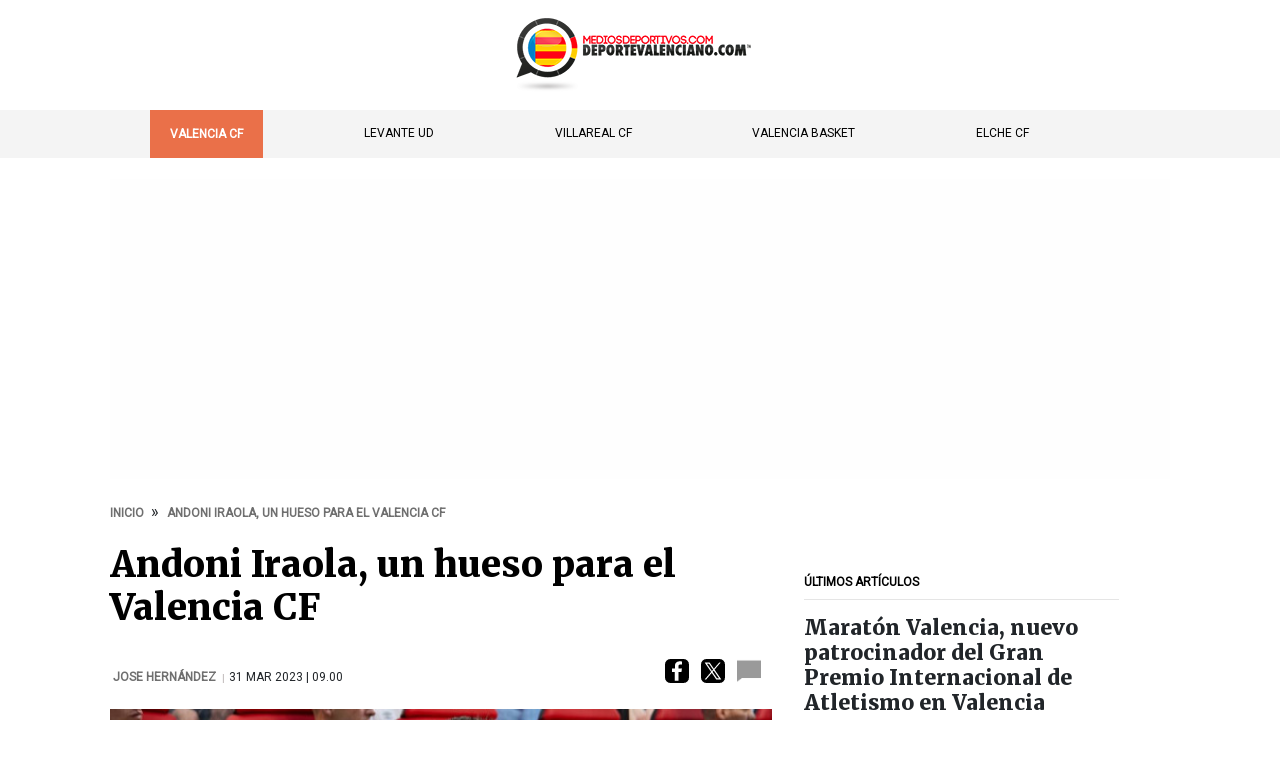

--- FILE ---
content_type: text/html; charset=UTF-8
request_url: https://www.deportevalenciano.com/2023/03/31/andoni-iraola-hueso-valencia-cf
body_size: 16581
content:
<!DOCTYPE html>
<html lang="es" dir="ltr" prefix="content: http://purl.org/rss/1.0/modules/content/  dc: http://purl.org/dc/terms/  foaf: http://xmlns.com/foaf/0.1/  og: http://ogp.me/ns#  rdfs: http://www.w3.org/2000/01/rdf-schema#  schema: http://schema.org/  sioc: http://rdfs.org/sioc/ns#  sioct: http://rdfs.org/sioc/types#  skos: http://www.w3.org/2004/02/skos/core#  xsd: http://www.w3.org/2001/XMLSchema# " >
  <head>
        <style>
      body{display: none;}.main_menu.scroll-layout {display: none}@media screen and (max-width: 767px){body .main_menu{display:none}body .publicidad{display:none}body #header{height:55px}body #block-sami-branding img{max-width:158px;height:auto;width:100%;min-width:100px;margin-top:4px}}
      body ul.menu{margin:0;padding:0}.ver-tenis-online-header{display:none}@media screen and (min-width: 768px)
        <style>
      .ver-tenis-online-header{display:none}@media screen and (max-width:767px){.ver-tenis-online-header{display:block;font-size:14px;font-weight:400;text-transform:uppercase;color:#000;text-align:center;background:#fc0;padding:15px;font-family:Roboto;position:fixed;width:100%;top:55px;z-index:999}.below-header-content{margin-top:60px}.ver-tenis-online-header a{color:#000;font-weight:400}}body ul.menu{margin:0;padding:0}@media screen and (min-width:768px){.main_menu ul.menu{display:flex;justify-content:space-around}}
    </style>
    
    <script type="text/javascript">
      // Función para manejar el cambio de visibilidad basado en el tamaño de la pantalla
      function deleteColumnsDesktopMobile(mobileClass, desktopClass) {
        console.log("*******>>>>>>> deleteColumnsDesktopMobile");

        // Usamos las clases pasadas como parámetros para seleccionar los elementos
        const mobileColumns = document.querySelector(mobileClass);
        const desktopColumns = document.querySelector(desktopClass);

        // Verifica el tamaño de la pantalla (767px es el punto de ruptura)
        if (window.innerWidth <= 767) {
          // Si la pantalla es menor o igual a 767px (móvil), eliminamos el div de escritorio
          if (desktopColumns) {
            desktopColumns.remove();  // Elimina el div de escritorio
            console.log(`*******>>>>>>> delete ${desktopClass}`);
          }
        } else {
          // Si la pantalla es mayor que 767px (escritorio), eliminamos el div móvil
          if (mobileColumns) {
            mobileColumns.remove();  // Elimina el div de móvil
            console.log(`*******>>>>>>> delete ${mobileClass}`);
          }
        }
      }
    </script>

    
          <link rel="preload" href="/themes/sami/css/optimized/node.css" as="style" onload="this.onload=null;this.rel='stylesheet'"/>
      <noscript><link href="/themes/sami/css/optimized/node.css" rel="stylesheet" type="text/css"/></noscript>
      <script type="text/javascript">document.addEventListener('DOMContentLoaded', function() {deleteColumnsDesktopMobile('.summary-ad', '#sidebar-second .region.region-sidebar-second > div:first-child');});</script>
    
        
            
        <link rel="preload" href="/themes/sami/css/optimized/youtube_channel.css" as="style" onload="this.onload=null;this.rel='stylesheet'"/>
    <noscript><link href="/themes/sami/css/optimized/youtube_channel.css" rel="stylesheet" type="text/css"/></noscript>
    
    <style>@media screen and (max-width:767px) {body { display: block !important; transition: display 0.1s ease-in-out;transition-delay: 500ms;}}</style>

        <link rel="preload" href="/themes/sami/css/optimized/ranking_streaming.css" as="style" onload="this.onload=null;this.rel='stylesheet'"/>
    <noscript><link href="/themes/sami/css/optimized/ranking_streaming.css" rel="stylesheet" type="text/css"/></noscript>
    
    <meta name="facebook-domain-verification" content="n1vptz5xxv0gjld3bbs8w88ohnnt5y" />

        <link rel="apple-touch-icon" sizes="180x180" href="/apple-touch-icon.png">
    <link rel="icon" type="image/png" sizes="32x32" href="/favicon-32x32.png">
    <link rel="icon" type="image/png" sizes="16x16" href="/favicon-16x16.png">
    <link rel="manifest" href="/site.webmanifest">
    <link rel="mask-icon" href="/safari-pinned-tab.svg" color="#5bbad5">
    <meta name="msapplication-TileColor" content="#da532c">
    <meta name="theme-color" content="#ffffff">
    
        <script type="text/javascript">
      const loadScriptsTimer=setTimeout(loadScripts,5e3),userInteractionEvents=["mouseover","keydown","touchmove","touchstart"];userInteractionEvents.forEach(function(e){window.addEventListener(e,triggerScriptLoader,{passive:!0})});function triggerScriptLoader(){loadScripts(),clearTimeout(loadScriptsTimer),userInteractionEvents.forEach(function(r){window.removeEventListener(r,triggerScriptLoader,{passive:!0})})}
      function loadScripts(){document.querySelectorAll("script[data-type='lazy']").forEach(function(t){t.setAttribute("src",t.getAttribute("data-src"))}),document.querySelectorAll("iframe[data-type='lazy']").forEach(function(t){t.setAttribute("src",t.getAttribute("data-src"))})}
    </script>

        <script type="text/javascript">
      function createScriptDelay(e,c){var t=document.createElement("script");""!=c&&t.classList.add(c),t.src=e+"",t.defer=!0,document.body.appendChild(t)}
    </script>
    
    <link rel="dns-prefetch" href="//quantcast.mgr.consensu.org" />
    <link rel="preconnect" href="https://quantcast.mgr.consensu.org"  crossorigin >
    <link rel="dns-prefetch" href="//www.deportevalenciano.com" />
    <link rel="preconnect" href="https://www.deportevalenciano.com" >
    <link rel="dns-prefetch" href="//fonts.gstatic.com" />
    <link rel="preconnect" href="https://fonts.gstatic.com" crossorigin >
    <link rel="dns-prefetch" href="//fonts.googleapis.com" />
    <link rel="preconnect" href="https://fonts.googleapis.com" crossorigin >

    <script async custom-element="amp-analytics" src="https://cdn.ampproject.org/v0/amp-analytics-0.1.js"></script>
                        <script type="text/javascript">
                  function cargarScript(path_script, attributes) {
                    console.log('cargarScript path_script['+path_script+']');
                    var script = document.createElement('script');
                    script.src = path_script;
                    script.async = false; // Carga síncrona

                        if (attributes) {
                          for (var key in attributes) {
                            if (attributes.hasOwnProperty(key)) {
                              console.log('** Attribute ---> add attribute key['+key+'] value['+attributes[key]+']');
                              script.setAttribute(key, attributes[key]);
                            }
                          }
                          script.async = true; // Carga asíncrona forzamos los script con atributos que son los de traffective
                        }

                    document.body.appendChild(script);
                    return new Promise(function(resolve, reject) {
                      script.onload = resolve;
                      script.onerror = reject;
                    });
                }



                function getLastPart() {
                  const url = window.location.href;
                  const partsUrl = url.split('/');
                  // Buscamos la última parte que no esté vacía
                  for (let i = partsUrl.length - 1; i >= 0; i--) {
                    if (partsUrl[i] !== '') {
                      console.log('last_part => ' + partsUrl[i]);
                      return "/"+partsUrl[i]; // Devuelve la última parte válida
                    }
                  }
                  return ''; // Si no encuentra una parte válida, retorna vacío
                }

                var scriptsACargar = [
                  { src: 'https://www.googletagmanager.com/gtag/js?id=G-4PV9S33Y7E' },
                  { src: '/themes/sami/js/optimized/gtag_analytics.js' },
                  { src: '/themes/sami/js/optimized/cmp.js' },
                  { src: 'https://platform.twitter.com/widgets.js' },
                  { src: 'https://revive-mdeport.mediosdeportivos.com/www/delivery/asyncjs.php' },
                  { src: '/themes/sami/js/optimized/interstitial_reviveadserver.js' },
                  { src: '/themes/sami/js/optimized/check_gtag.js' }
                ].filter(Boolean); // Filtrar elementos nulos o indefinidos

                window.addEventListener('scroll', function() {
                  if (!window.scrolled) {
                    window.scrolled = true;
                    async function cargarScriptsSincronamente() {
                      console.log('cargarScriptsSincronamente');
                      for (var i = 0; i < scriptsACargar.length; i++) {
                          await cargarScript(scriptsACargar[i].src, scriptsACargar[i].attributes);
                      }
                    }
                    cargarScriptsSincronamente();
                  }
                });
              </script>

              <!-- Start GPT Tag -->
              <script async src='https://securepubads.g.doubleclick.net/tag/js/gpt.js'></script>
              <script>
              window.addEventListener('scroll', function() {
                if (!window.scrolled_sibbo) {
                  window.scrolled_sibbo = true;
              		//*****************************
                  console.log('[sibbo publi] iniciando');
              		window.googletag = window.googletag || {cmd: []};
              		var anchorSlot;
              		var numberrand;
              		googletag.cmd.push(function() {
              			numberrand = Math.random()*100;
              			console.log('[sibbo publi] numberrand es ' + numberrand);
              			if (numberrand < 50) {
              				var mapping_robamovil = googletag.sizeMapping().addSize([768, 200], []).addSize([0, 0], [[300, 250]]).build();
              		    var mapping_robadesktop = googletag.sizeMapping().addSize([768, 200], [[300, 250]]).addSize([0, 0], []).build();
              		    var mapping_topdesktop = googletag.sizeMapping().addSize([1024, 200], [[970, 250]]).addSize([0, 0], []).build();
              				googletag.pubads().setTargeting('test', ['one-size']);
              				console.log('[sibbo publi] Test 1 tamaño');
              			}else{
              				var mapping_robamovil1 = googletag.sizeMapping().addSize([768, 200], []).addSize([0, 0], [[300, 250]]).build();
              		    var mapping_robadesktop = googletag.sizeMapping().addSize([768, 200], [[300, 250], [300, 600]]).addSize([0, 0], []).build();
              		    var mapping_robamovil2 = googletag.sizeMapping().addSize([768, 200], []).addSize([0, 0], [[300, 250], [300, 600]]).build();
              		    var mapping_topdesktop = googletag.sizeMapping().addSize([1024, 200], [[970, 90], [728, 90]]).addSize([768, 200], [[728, 90]]).addSize([0, 0], []).build();
              				googletag.pubads().setTargeting('test', ['multiple-sizes']);
              				console.log('[sibbo publi] Test varios tamaños');
              			}
              			anchorSlot = googletag.defineOutOfPageSlot('/126146936/deportevalenciano/sticky', googletag.enums.OutOfPageFormat.BOTTOM_ANCHOR);
              			if (anchorSlot) {
              			  anchorSlot.setTargeting('formato', 'sticky').addService(googletag.pubads());
                      console.log('[sibbo publi] anchorSlot');
              			}
              	    googletag.defineSlot('/126146936/deportevalenciano/mright1', [[300,250]], 'div-mright1').defineSizeMapping(mapping_robamovil1).addService(googletag.pubads());
              	    googletag.defineSlot('/126146936/deportevalenciano/mright2', [[300,250]], 'div-mright2').defineSizeMapping(mapping_robamovil2).addService(googletag.pubads());
              	    googletag.defineSlot('/126146936/deportevalenciano/right', [[300,250]], 'div-right').defineSizeMapping(mapping_robadesktop).addService(googletag.pubads());
              	    googletag.defineSlot('/126146936/deportevalenciano/top', [[970,250]], 'div-top').defineSizeMapping(mapping_topdesktop).addService(googletag.pubads());
              	    googletag.defineSlot('/126146936/deportevalenciano/right2', [[300,250]], 'right2').defineSizeMapping(mapping_robadesktop).addService(googletag.pubads());
              	    googletag.defineSlot('/126146936/deportevalenciano/pixel', [[1,1]], 'pixel').addService(googletag.pubads());
                    googletag.defineSlot('/126146936/deportevalenciano/minimage', [[320,50]], 'minimage').addService(googletag.pubads());
              	    googletag.pubads().enableSingleRequest();
              	    googletag.pubads().setTargeting('domain', ['deportevalenciano.com','www.deportevalenciano.com']);
              	    googletag.pubads().disableInitialLoad();
              	    googletag.enableServices();
                    console.log('[sibbo publi] end cmd.push');
              		});

              		//Generando elemento para end-delay
              		const div_end_delay = document.createElement("div");
              		div_end_delay.id = "end_delay";
              		div_end_delay.style = "display:none;";
              		document.body.appendChild(div_end_delay);
              		console.log('[sibbo publi]  Creado end_delay');
                }
              });
              </script>
              <!-- End GPT Tag -->

                            <script async src="https://cdn.taboola.com/webpush/publishers/1775355/taboola-push-sdk.js"></script>

                            <script defer src='https://s.richaudience.com/mgc/Khpg9zWbhQ/?ord=%%CACHEBUSTER%%&hasConsent=1' type='text/javascript'></script>

                            
                            
                            <script async src='https://cdn.sibboventures.com/hb/mediosdeportivos/prebid_deportevalenciano_com.min.js'></script>
        
    
    <meta charset="utf-8" />
<style>/* @see https://github.com/aFarkas/lazysizes#broken-image-symbol */.js img.lazyload:not([src]) { visibility: hidden; }/* @see https://github.com/aFarkas/lazysizes#automatically-setting-the-sizes-attribute */.js img.lazyloaded[data-sizes=auto] { display: block; width: 100%; }</style>
<link rel="canonical" href="https://www.deportevalenciano.com/2023/03/31/andoni-iraola-hueso-valencia-cf" />
<meta name="robots" content="index, follow" />
<meta name="description" content="El Valencia se medirá al Rayo Vallecano en la próxima jornada, será el reencuentro de Baraja ante uno de sus ex equipos y una nueva prueba ya que el conjunto blanquinegro no pudo ganar a Andoni Iraola en los tres precedentes anteriores" />
<meta name="abstract" content="El Valencia se medirá al Rayo Vallecano en la próxima jornada, será el reencuentro de Baraja ante uno de sus ex equipos y una nueva prueba ya que el conjunto blanquinegro no pudo ganar a Andoni Iraola en los tres precedentes anteriores" />
<meta name="Generator" content="Drupal 9 (https://www.drupal.org)" />
<meta name="MobileOptimized" content="width" />
<meta name="HandheldFriendly" content="true" />
<meta name="viewport" content="width=device-width, initial-scale=1.0" />
<meta property="twitter:card" content="summary_large_image" />
<meta property="twitter:site" content="@PuntoDBreak" />
<meta property="twitter:creator" content="@BlogDeBasket" />
<meta property="twitter:title" content="Andoni Iraola, un hueso para el Valencia CF" />
<meta property="twitter:description" content="El Valencia se medirá al Rayo Vallecano en la próxima jornada, será el reencuentro de Baraja ante uno de sus ex equipos y una nueva prueba ya que el conjunto blanquinegro no pudo ganar a Andoni Iraola en los tres precedentes anteriores" />
<meta property="twitter:image:src" content="https://www.deportevalenciano.com/sites/default/files/styles/epsa_detail_thumbail/public/2023-03/Iraola.jpg?itok=Aeo_o2GZ" />
<meta property="og:type" content="article" />
<meta property="og:url" content="https://www.deportevalenciano.com/2023/03/31/andoni-iraola-hueso-valencia-cf" />
<meta property="og:title" content="Andoni Iraola, un hueso para el Valencia CF" />
<meta property="og:headline" content="Andoni Iraola, un hueso para el Valencia CF" />
<meta property="og:description" content="El Valencia se medirá al Rayo Vallecano en la próxima jornada, será el reencuentro de Baraja ante uno de sus ex equipos y una nueva prueba ya que el conjunto blanquinegro no pudo ganar a Andoni Iraola en los tres precedentes anteriores" />
<meta property="og:image" content="https://www.deportevalenciano.com/sites/default/files/styles/epsa_detail_thumbail/public/2023-03/Iraola.jpg?itok=Aeo_o2GZ" />
<meta property="og:image:url" content="https://www.deportevalenciano.com/sites/default/files/styles/epsa_detail_thumbail/public/2023-03/Iraola.jpg?itok=Aeo_o2GZ" />
<meta property="og:image:secure_url" content="https://www.deportevalenciano.com/sites/default/files/styles/epsa_detail_thumbail/public/2023-03/Iraola.jpg?itok=Aeo_o2GZ" />
<meta property="fb:app_id" content="1730978797156097" />
<meta property="og:image:width" content="625" />
<meta property="og:image:height" content="300" />
<meta property="og:site_name" content="deportevalenciano.com" />
<link rel="icon" href="/sites/default/files/favicon_0.ico" type="image/vnd.microsoft.icon" />


    <title>Andoni Iraola, un hueso para el Valencia CF | Deporte Valenciano</title>


                  
        <link rel="preload" href="https://fonts.googleapis.com/css2?family=Roboto:wght@300;400&display=swap" as="style" onload="this.onload=null;this.rel='stylesheet'"/>
    <noscript><link href="https://fonts.googleapis.com/css2?family=Roboto:wght@300;400&display=swap" rel="stylesheet" type="text/css"/></noscript>
    <link rel="preload" href="https://fonts.googleapis.com/css2?family=Merriweather:wght@900&display=swap" as="style" onload="this.onload=null;this.rel='stylesheet'"/>
    <noscript><link href="https://fonts.googleapis.com/css2?family=Merriweather:wght@900&display=swap" rel="stylesheet" type="text/css"/></noscript>
    <link rel="preload" href="https://fonts.googleapis.com/css2?family=Merriweather:wght@300;400&display=swap" as="style" onload="this.onload=null;this.rel='stylesheet'"/>
    <noscript><link href="https://fonts.googleapis.com/css2?family=Merriweather:wght@300;400&display=swap" rel="stylesheet" type="text/css"/></noscript>
    <link rel="preload" href="https://fonts.googleapis.com/css2?family=Roboto+Condensed&display=swap" as="style" onload="this.onload=null;this.rel='stylesheet'"/>
    <noscript><link href="https://fonts.googleapis.com/css2?family=Roboto+Condensed&display=swap" rel="stylesheet" type="text/css"/></noscript>

        <style>a {color: #ef5c20;}.content-type-header::before {background: #ef5c20;}</style>

    <!-- Optimizaciones Discover -->
    <link rel="alternate" type="application/rss+xml" href="https://feeds.feedburner.com/deportevalenciano/feed" />


        <style>
      .match-display-custom{border:1px solid #ddd;border-radius:5px;background-color:#fff;padding:10px 10px 0 10px;margin:5px auto 20px;font-family:Arial,sans-serif}.match-header-custom{position:relative;display:flex;justify-content:space-between;align-items:center;background-color:#f1f1f1;padding:5px;border-radius:5px;margin-bottom:5px}.bet-logo{width:52px;height:auto;margin-right:10px;position:absolute;right:0}.match-league-custom{font-weight:700;font-size:14px;color:#999;flex-grow:1;text-align:left;padding-right:65px}.bold{color:#999;text-transform:uppercase}.match-diary{font-size:14px;color:#333;padding:5px 0;font-weight:700}.light{font-size:14px;font-weight:400;padding:0 5px;line-height:14px;margin:2px}.selected-match-info:hover .match-display-custom{border:1px solid #fc0;background:#f9f9f9}.match-footer-custom{display:flex;justify-content:end;background:0 0;padding:0;margin:0;align-items:center}.match-footer-custom .bet-logo{width:50px;height:auto;margin-right:5px;position:relative}body .match-display-custom{border:1px solid #ea7049}body .match-diary.light{display:flex;justify-content:space-between;align-items:center;gap:5px}body ol.stream-card__steps{width:60%;margin:0}body ol.stream-card__steps li{margin:4px;font-size:14px;line-height:16px}body .stream-card__cta{background:#005641;padding:1rem 1.5rem;border-radius:12px;color:#fff}body .selected-match-info:hover .stream-card__cta{background:#005641;padding:1rem 1.5rem;border-radius:12px;border:1px solid #28ffbb;color:#28ffbb}body .desktop_columns .match-diary.light{flex-flow:column}body .desktop_columns .match-diary.light ol{width:100%;font-size:11px}body .desktop_columns .match-diary li{font-size:12px;line-height:16px;margin:2px}@media screen and (max-width:739px){body .match-teams-custom{position:relative;margin-top:10px}body .match-diary.light{flex-flow:column;display:flex}body ol.stream-card__steps{width:100%}}body .match-footer-custom{display:flex;justify-content:space-around;background:0 0;flex-flow:wrap;gap:5px;padding:10px 3px 5px 3px}body .match-footer-custom img{height:18px!important;width:auto!important;max-width:inherit;max-height:inherit}
    </style>
    
        <style>
    .league,.odds-info,section.pronosticos-desktop{display:flex}.pronosticos-contendor{position:relative}.pronosticos-contendor header.header-tag{position:absolute;min-width:200px}.prediction-card{width:29%;margin:0 1% 20px 0;background-color:#ea704926;border:1px solid #e0e0e0;border-radius:10px;padding:10px;max-width:300px;box-shadow:0 2px 8px rgba(0,0,0,.1);font-family:Roboto,sans-serif}.league,.match-info,.prediction-box{margin-bottom:5px}.league{font-size:12px;display:block;position:relative;text-transform:uppercase;text-align:end;padding-right:34px}.league img.league-icon{position:absolute;right:-6px;top:5px;border-radius:15px}.league p{color:#666;padding:0;margin:0}.league-icon{width:24px;height:24px;margin-right:8px}.match-info{min-height:65px}.match-info h3{margin:0;font-size:16px;line-height:20px;font-weight:700}.match-info p{margin:0;color:#666;font-size:14px}.match-info h3 img{position:relative;top:5px;border-radius:15px}.prediction-box{background-color:#fff;border-radius:8px;padding:10px;text-align:left;min-height:100px}.prediction-box h4{color:#d9a600;font-size:10px;letter-spacing:1px;margin:0}.prediction-box p{font-size:16px;font-weight:700;margin:0}.odds-info{justify-content:right}.odds{font-size:24px;font-weight:700}.bookie-logo{width:96px}.btn-prediction{display:flex;margin:15px 0}.read-prediction{background:#29b765!important;border:3px solid #2ecc71!important;border-radius:8px;padding:10px;margin:0;width:100%;text-align:center;color:#fff!important;font-size:18px;cursor:pointer;transition:background-color .3s}.read-prediction:hover{transition:.25s ease-in-out;box-shadow:0 0 0 5px rgba(46,204,113,.7);color:#fff!important}.pronosticos-header{font-family:Roboto;font-weight:700;font-size:10px;line-height:18px;color:#212529}.prediction-card:first-child{margin-top:40px}.prediction-card.bannerbet{padding:0;margin:0;width:35%;max-width:inherit;background:0 0;border:none;box-shadow:none;text-align:center}.sidebar section.pronosticos-desktop{display:flex;flex-wrap:wrap;justify-content:space-between}.sidebar .prediction-card{width:100%}.sidebar header.header-tag{border-bottom:none;padding:0!important;border-top:none;line-height:18px;position:relative;max-width:100%}.sidebar .primary-border-color.pronosticos-header{text-transform:uppercase;font-weight:700;font-size:12px;padding-bottom:10px;margin-bottom:-20px;border-bottom:1px solid rgba(0,0,0,.1)!important;font-family:Roboto}.match-footer-custom{display:flex;justify-content:end;background:0 0;padding:0;margin:0;align-items:center}.match-footer-custom .bet-logo{width:50px;height:auto;margin-right:10px;position:relative}.homepage section.pronosticos-desktop{border-bottom:none;margin-bottom:-20px}.pronosticos-contendor{position:relative;border-bottom:1px solid #e9ecef;margin-bottom:4rem}@media screen and (max-width:768px){.bookie-logo{width:96px;margin-top:5px}.prediction-box{padding:5px;margin-bottom:10px}section.pronosticos-desktop{display:flex;flex-wrap:wrap;justify-content:space-between}.prediction-card{width:100%}.pronosticos-contendor header.header-tag{min-width:150px}.prediction-card.bannerbet{width:100%}}body.frontpage .field--name-body iframe{width:100%!important;height:auto!important}
    </style>
    
        <!-- Meta Pixel Code -->
        <!-- End Meta Pixel Code -->
  </head>

    <body class="layout-one-sidebar layout-sidebar-second article" data-nodetype="article" data-rootpath="node" data-url="/2023/03/31/andoni-iraola-hueso-valencia-cf">

    
      <div class="dialog-off-canvas-main-canvas" data-off-canvas-main-canvas>
    



<div id="page-wrapper" data-lang="2023">
  <div id="page">
    <header id="header" class="header" role="banner">
      <div class="section layout-container clearfix">
        
                <div class="clearfix region region-header">
          <div id="block-sami-branding" class="clearfix site-branding block block-system block-system-branding-block">
                                      <a href="/" rel="home" class="site-branding__logo">
                <img src="/sites/default/files/deportevalenciano_lg.png" alt="Inicio" width="233" height="65"/>
              </a>
                      </div>
          <div id="block-pagetitle" class="block block-core block-page-title-block">
            <div class="content">
              <div class="title page-title">
                <span property="schema:name" class="field field--name-title field--type-string field--label-hidden">
                  Andoni Iraola, un hueso para el Valencia CF
                </span>
              </div>
            </div>
          </div>
        </div>

        
        <i class="fa fa-bars active" aria-hidden="true">☰</i>
        <i class="fa fa-times" aria-hidden="true">×</i>
      </div>
    </header>
                <i class="fa fa-times" aria-hidden="true">×</i>
      <div class="main_menu">
        <aside class="layout-container section clearfix" role="complementary">
            <div class="region region-main-menu">
    
<nav role="navigation" data-labelledby="block-mainmenutop-menu" id="block-mainmenutop" class="block block-menu navigation menu--menu-principal">
            
  <h2 class="visually-hidden" id="block-mainmenutop-menu">Main menu - Top</h2>
  

        <div class="content">
            <div class="menu-toggle-target menu-toggle-target-show" id="show-block-mainmenutop"></div>
      <div class="menu-toggle-target" id="hide-block-mainmenutop"></div>
      <a class="menu-toggle" href="#show-block-mainmenutop">Mostrar &mdash; Main menu - Top</a>
      <a class="menu-toggle menu-toggle--hide" href="#hide-block-mainmenutop">Ocultar &mdash; Main menu - Top</a>
      
              <ul class="clearfix menu">
                    <li class="menu-item">
        <a href="/valencia-cf" data-drupal-link-system-path="taxonomy/term/763">Valencia CF</a>
              </li>
                <li class="menu-item">
        <a href="/levante-ud" data-drupal-link-system-path="taxonomy/term/63">Levante UD</a>
              </li>
                <li class="menu-item">
        <a href="/villarreal-cf" data-drupal-link-system-path="taxonomy/term/197">Villareal CF</a>
              </li>
                <li class="menu-item">
        <a href="/valencia-bc" data-drupal-link-system-path="taxonomy/term/226">Valencia Basket</a>
              </li>
                <li class="menu-item">
        <a href="/tag/elche-cf" data-drupal-link-system-path="taxonomy/term/1088">Elche CF</a>
              </li>
        </ul>
  


    </div>
  </nav>

<nav role="navigation" data-labelledby="block-secciones-menu" id="block-secciones" class="block block-menu navigation menu--menu-secciones">
            
  <h2 class="visually-hidden" id="block-secciones-menu">Secciones</h2>
  

        <div class="content">
            <div class="menu-toggle-target menu-toggle-target-show" id="show-block-secciones"></div>
      <div class="menu-toggle-target" id="hide-block-secciones"></div>
      <a class="menu-toggle" href="#show-block-secciones">Mostrar &mdash; Secciones</a>
      <a class="menu-toggle menu-toggle--hide" href="#hide-block-secciones">Ocultar &mdash; Secciones</a>
      
              <ul class="clearfix menu">
                    <li class="menu-item">
        <a href="/tag/venta-valencia-cf" data-drupal-link-system-path="taxonomy/term/6306">Venta Valencia CF</a>
              </li>
                <li class="menu-item">
        <a href="https://www.deportevalenciano.com/futbol/miguel-zorio" title="Miguel Zorío">Miguel Zorío</a>
              </li>
                <li class="menu-item">
        <a href="/tag/peter-lim" data-drupal-link-system-path="taxonomy/term/6356">Peter Lim</a>
              </li>
                <li class="menu-item">
        <a href="/archivo" data-drupal-link-system-path="archivo">Archivo</a>
              </li>
        </ul>
  


    </div>
  </nav>

<nav role="navigation" data-labelledby="block-corporativo-menu" id="block-corporativo" class="block block-menu navigation menu--menu-apuestas">
            
  <h2 class="visually-hidden" id="block-corporativo-menu">Corporativo</h2>
  

        <div class="content">
            <div class="menu-toggle-target menu-toggle-target-show" id="show-block-corporativo"></div>
      <div class="menu-toggle-target" id="hide-block-corporativo"></div>
      <a class="menu-toggle" href="#show-block-corporativo">Mostrar &mdash; Corporativo</a>
      <a class="menu-toggle menu-toggle--hide" href="#hide-block-corporativo">Ocultar &mdash; Corporativo</a>
      
              <ul class="clearfix menu">
                    <li class="menu-item">
        <a href="/publicidad" data-drupal-link-system-path="node/29511">Publicidad</a>
              </li>
                <li class="menu-item">
        <a href="/contacto" data-drupal-link-system-path="node/29628">Contacto</a>
              </li>
                <li class="menu-item">
        <a href="/listado-autores" data-drupal-link-system-path="node/43630">Equipo de autores</a>
              </li>
        </ul>
  


    </div>
  </nav>
<div id="block-lastmenublock" class="block block-block-content block-block-content35eb06a3-f3c7-4685-8cef-b4818149a130">
  
    
      <div class="content">
      
            <div class="clearfix text-formatted field field--name-body field--type-text-with-summary field--label-hidden field__item"><div class="f-m-link-col last burguer">
<div class="redes-sociales-burguer"><a class="img-inline" href="/rss.xml"><img alt="rss" height="30" loading="lazy" src="/custom/rss/rss.svg" width="30" /></a> <a class="img-inline" href="https://www.facebook.com/locosporelfutbol"><img alt="facebook" height="30" loading="lazy" src="/custom/rss/facebook.svg" width="30" /></a> <a class="img-inline" href="https://twitter.com/locosvcf"><img alt="twitter" height="30" loading="lazy" src="/custom/rss/twitter.svg" width="30" /></a></div>
<span>© 2026 All Rights Reserved</span><br /><span>MEDIOSDEPORTIVOS.COM</span><br /><a href="/aviso-legal.html">AVISO LEGAL</a></div>
</div>
      
    </div>
  </div>

  </div>

        </aside>
      </div>
        <div class="below-header-content">
              <div id="desktop_publicidad" class="publicidad">
          <aside class="layout-container section clearfix" role="complementary">
              <div class="region region-publicidad">
    <div id="block-bannertop" class="block block-block-content block-block-content112f84f9-9545-40a2-89b6-a9c3cf5320a8">
  
    
      <div class="content">
      
            <div class="clearfix text-formatted field field--name-body field--type-text-with-summary field--label-hidden field__item"><!-- GPT AdSlot 4 for Ad unit 'deportevalenciano/top' ### Size: [[970,250]] -->
<div id='div-top'>
<script type="text/javascript">
        window.addEventListener('scroll', function() {
          if (!window.scrolled_sibbo_top) {
            window.scrolled_sibbo_top = true;
            setTimeout(() => {
              console.log('[sibbo] div-top')
              googletag.cmd.push(function() { googletag.display('div-top'); })
            }, 500);
          }
        });
</script>
</div>
<!-- End AdSlot 4 -->
</div>
      
    </div>
  </div>

  </div>

          </aside>
        </div>
                        <div id="main-wrapper" class="layout-main-wrapper layout-container clearfix">
                        <div id="main" class="layout-main clearfix">
                        <div class="region region-breadcrumbs">
    <div id="block-sami-breadcrumbs" class="block block-system block-system-breadcrumb-block">
  
    
      <div class="content">
        <nav class="breadcrumb" role="navigation" >
    <ol itemscope itemtype="https://schema.org/BreadcrumbList">
          <li itemprop="itemListElement" itemscope itemtype="https://schema.org/ListItem">
                              <a itemprop="item" href="https://www.deportevalenciano.com" title="Inicio">
              <span itemprop="name">Inicio</span>
            </a>
                          <meta itemprop="position" content="1" />
      </li>
          <li itemprop="itemListElement" itemscope itemtype="https://schema.org/ListItem">
                  <span itemprop="name">Andoni Iraola, un hueso para el Valencia CF</span>
                <meta itemprop="position" content="2" />
      </li>
        </ol>
  </nav>

    </div>
  </div>

  </div>

          
          <main id="content" class="column main-content" role="main">
            <section class="section">
                            
              
              
                <div class="region region-content">
    <div data-drupal-messages-fallback class="hidden"></div><div id="block-sami-pagetitle" class="block block-core block-page-title-block">
  
    
      <div class="content">
      

  <h1 class="title page-title"><span property="schema:name" class="field field--name-title field--type-string field--label-hidden">Andoni Iraola, un hueso para el Valencia CF</span>
</h1>


    </div>
  </div>
<div id="block-mainpagecontent" class="block block-system block-system-main-block">
  
    
      <div class="content">
      




  <div class="header-social" data-root_path="">
            <a target="_blank" href="https://www.facebook.com/sharer.php?m2w&amp;s=100&amp;p[url]=https%3A%2F%2Fwww.deportevalenciano.com%2F2023%2F03%2F31%2Fandoni-iraola-hueso-valencia-cf&amp;p[title]=Andoni%20Iraola%2C%20un%20hueso%20para%20el%20Valencia%20CF"><img src="/custom/rss/facebook.svg" alt="facebook" loading="lazy" width="24" height="24"/></a>
      <a target="_blank" href="https://twitter.com/share?url=https%3A%2F%2Fwww.deportevalenciano.com%2F2023%2F03%2F31%2Fandoni-iraola-hueso-valencia-cf&amp;text=Andoni%20Iraola%2C%20un%20hueso%20para%20el%20Valencia%20CF"><img src="/custom/rss/twitter.svg"  alt="twitter" width="20" height="20"/></a>
            <a href="https://www.deportevalenciano.com/2023/03/31/andoni-iraola-hueso-valencia-cf#comments-disqs"><img src="/custom/comments.png"  alt="Comentarios" loading="lazy" width="24" height="24"/></a>
      <span class="next-link"><a href="/2026/01/15/douglas-aurelio-intervenido-lesion-menisco-castellon">SIGUIENTE <img src="/custom/mayor-minf.png" alt="SIGUIENTE" loading="lazy" width="16" height="16" style="width:12px!important;height:12px!important;margin: -2px 5px!important;"/></a></span>
  </div>
  <div class="summary-field"></div>
      <div class="summary-ad"><div id="block-sibbo-mright1-interior-top-300x250-300x600-adslot1-ads-mobile" class="block block-block-content block-block-content21a6525f-04b7-419c-a512-154a5848dc2f">
  
    
      <div class="content">
      
            <div class="clearfix text-formatted field field--name-body field--type-text-with-summary field--label-hidden field__item"><!-- GPT AdSlot 1 for Ad unit 'deportevalenciano/mright1' ### Size: [[300,250]] -->
<div id='div-mright1'>
<script type="text/javascript">
        window.addEventListener('scroll', function() {
          if (!window.scrolled_sibbo_mright1) {
            window.scrolled_sibbo_mright1 = true;
            setTimeout(() => {
              console.log('[sibbo] mright1')
              googletag.cmd.push(function() { googletag.display('div-mright1'); })
            }, 500);
          }
        });
</script>
</div>

<!-- End AdSlot 1 -->
<!-- Revive Adserver Etiqueta JS asincrónica - Generated with Revive Adserver v5.4.1 -->
<ins data-revive-zoneid="55" data-revive-id="3d1dba581e2f97612c46bfcc64eeb175"></ins></div>
      
    </div>
  </div>
</div>
  
                          
<!-- node_type_label [Artículo] -->
<article data-history-node-id="37452" role="article" about="/2023/03/31/andoni-iraola-hueso-valencia-cf" typeof="schema:Article" class="node node--type-article node--view-mode-full clearfix">
  <div id="article_data" data-authorgtag="Jose Hernández" data-especialgtag="" data-temagtag="" data-contenidogtag="article" style="display:none!important;width:1px;height:1px;"></div>

      <header>
      
      <!--<div class="node-type-name">Artículo </div> -->
              <span property="schema:name" content="Andoni Iraola, un hueso para el Valencia CF" class="rdf-meta hidden"></span>

              <div class="node__meta" data-view="full">
                                        
          <span>
                          <span class="author-node-link">
                <a href="/users/jose-hernandez">
                  Jose Hernández
                </a>
              </span> |
              <span property="schema:dateCreated" content="2023-03-31T09:00:00+02:00" class="field field--name-created field--type-created field--label-hidden">
                31 Mar 2023 | 09.00
              </span>
          </span>
          <!-- metadata-->
            <span property="schema:dateCreated" content="2023-03-31T07:00:00+00:00" class="rdf-meta hidden"></span>


        </div>
        <div class="node-social">
            
            <a target="_blank" href="https://www.facebook.com/sharer.php?m2w&amp;s=100&amp;p[url]=https%3A%2F%2Fwww.deportevalenciano.com%2F2023%2F03%2F31%2Fandoni-iraola-hueso-valencia-cf&amp;p[title]=Andoni%20Iraola%2C%20un%20hueso%20para%20el%20Valencia%20CF"><img src="/custom/rss/facebook.svg"  alt="facebook" width="24" height="24"/></a>
            <a target="_blank" href="https://twitter.com/share?url=https%3A%2F%2Fwww.deportevalenciano.com%2F2023%2F03%2F31%2Fandoni-iraola-hueso-valencia-cf&amp;text=Andoni%20Iraola%2C%20un%20hueso%20para%20el%20Valencia%20CF"><img src="/custom/rss/twitter.svg"  alt="twitter" width="20" height="20"/></a>
                        <a href="https://www.deportevalenciano.com/2023/03/31/andoni-iraola-hueso-valencia-cf#comments-disqs"><img src="/custom/comments.webp" alt="Comentarios" width="24" height="24"/></a>
        </div>
          </header>
    <div  class="node__content clearfix">
              <div class="field field--name-field-image field--type-image field--label-hidden clearfix">
          <div class="img-content">
            <img width="625" height="300" class="image-style-epsa-detail-thumbail" src="/sites/default/files/styles/epsa_detail_thumbail/public/2023-03/Iraola.jpg?itok=Aeo_o2GZ" alt="Andoni Iraola" />
          </div>
          <div class="img-caption">Andoni Iraola</div>
        </div>
      
            
      
            <div property="schema:text" class="clearfix text-formatted field field--name-body field--type-text-with-summary field--label-hidden field__item"><p class="text-align-justify">El <strong>Valencia</strong> ya prepara el enfrentamiento ante el <strong>Rayo Vallecano</strong> con todos los jugadores disponibles. En frente estará un equipo que ha ido de más a menos en esta liga pero que cuenta con un técnico que le ha tomado la medida al Valencia en los precedentes anteriores. La trayectoria de duelos frente Iraola es corta pero se salda con dos empates y un triunfo del entrenador guipuzcoano en los tres partidos disputados.</p>

<p class="text-align-justify">En 2021-22 el <strong>Valencia</strong> de Bordalás fue incapaz de vencer en los dos encuentros de liga, tanto en Mestalla como en Vallecas el Valencia se adelantó en el marcador pero los madrileños terminaron neutralizando el gol inicial. De peor recuerdo es el encuentro disputado en la primera vuelta de la presente temporada, los de Iraola se adelantaron muy pronto y en la segunda parte aumentaron su ventaja, el gol de Diakhaby en el tramo final no permitió sumar al Valencia. Baraja ya sabe que Iraola tiene la fórmula para hacer daño al Valencia en un encuentro en el que los tres puntos son cruciales en la lucha por la permanencia.</p><script type="text/javascript" class="teads" async="true" src="//a.teads.tv/page/122287/tag"></script><p class="text-align-justify">Andoni Iraola, exjugador de fútbol del Athletic Club, ha destacado como entrenador en los últimos años. Inició su carrera como técnico juvenil del Antiguoko antes de dar el salto al AEK Larnaca de Chipre en mayo de 2018. Bajo su dirección, el equipo chipriota logró clasificarse para la fase de grupos de la Liga Europa 2018-2019 y consiguió el título de la Supercopa de Chipre. </p>

<p class="text-align-justify">Posteriormente, Iraola fichó por el CD Mirandés, donde alcanzó las semifinales de la Copa del Rey, eliminando a tres clubes de Primera División en el camino. Su consagración definitiva llegó en el Rayo Vallecano, con el equipo madrileño logró el ascenso a Primera División y consiguió meter al equipo en las semifinales de copa, lo que le convirtió en uno de los técnicos más prometedores de la categoría. La pasada temporada también fue el inicio de sus duelos contra el Valencia, equipo que todavía no ha conseguido vencerle y que espera poner fin a esta racha negativa de la mano de Rubén Baraja; el Valencia no lo tendrá fácil ante un entrenador que le tiene tomada la medida.</p>
</div>
      
      <div class="all-tags-node">
                
        
      <div class="field field--name-field-vocabulary-2 field--type-entity-reference field--label-hidden field__items">
              <div class="field__item"><a href="/valencia-cf" hreflang="es">Valencia CF</a></div>
              <div class="field__item"><a href="/tag/rayo-vallecano" hreflang="es">Rayo Vallecano</a></div>
              <div class="field__item"><a href="/tag/la-liga" hreflang="es">La Liga</a></div>
          </div>
  
      </div>

                                  

                          
                          

            
                                                                                                                                                  
            
      <script type="application/ld+json">
      [
        {
          "@context": "http://schema.org",
          "@type": "NewsArticle",
          "mainEntityOfPage": {
            "@type": "WebPage",
            "@id": "https://www.deportevalenciano.com/2023/03/31/andoni-iraola-hueso-valencia-cf"
          },
          "headline": "Andoni Iraola, un hueso para el Valencia CF",
          "articleBody": "El Valencia ya prepara el enfrentamiento ante el Rayo Vallecano con todos los jugadores disponibles. En frente estará un equipo que ha ido de más a menos en esta liga pero que cuenta con un técnico que le ha tomado la medida al Valencia en los precedentes anteriores. La trayectoria de duelos frente Iraola es corta pero se salda con dos empates y un triunfo del entrenador guipuzcoano en los tres partidos disputados.En 2021-22 el Valencia de Bordalás fue incapaz de vencer en los dos encuentros de liga, tanto en Mestalla como en Vallecas el Valencia se adelantó en el marcador pero los madrileños terminaron neutralizando el gol inicial. De peor recuerdo es el encuentro disputado en la primera vuelta de la presente temporada, los de Iraola se adelantaron muy pronto y en la segunda parte aumentaron su ventaja, el gol de Diakhaby en el tramo final no permitió sumar al Valencia. Baraja ya sabe que Iraola tiene la fórmula para hacer daño al Valencia en un encuentro en el que los tres puntos son cruciales en la lucha por la permanencia.Andoni Iraola, exjugador de fútbol del Athletic Club, ha destacado como entrenador en los últimos años. Inició su carrera como técnico juvenil del Antiguoko&amp;amp;nbsp;antes de dar el salto al AEK Larnaca de Chipre en mayo de 2018. Bajo su dirección, el equipo chipriota logró clasificarse para la fase de grupos de la Liga Europa 2018-2019 y consiguió el título de la Supercopa de Chipre.&amp;amp;nbsp;Posteriormente, Iraola fichó por el CD Mirandés, donde alcanzó las semifinales de la Copa del Rey, eliminando a tres clubes de Primera División en el camino. Su consagración definitiva llegó en el Rayo Vallecano, con el equipo madrileño logró el ascenso a Primera División y consiguió meter al equipo en las semifinales de copa, lo que le convirtió en uno de los técnicos más prometedores de la categoría. La pasada temporada también fue el inicio de sus duelos contra el Valencia, equipo que todavía no ha conseguido vencerle y que espera poner fin a esta racha negativa de la mano de Rubén Baraja; el Valencia no lo tendrá fácil ante un entrenador que le tiene tomada la medida.",
          "thumbnailUrl": "https://www.deportevalenciano.com/sites/default/files/styles/epsa_detail_thumbail/public/2023-03/Iraola.jpg?itok=Aeo_o2GZ",
          "articleSection": ["Valencia CF","Rayo Vallecano","La Liga"],
          "image": [
            {
              "@type": "ImageObject",
              "url": "https://www.deportevalenciano.com/sites/default/files/styles/epsa_detail_thumbail/public/2023-03/Iraola.jpg?itok=Aeo_o2GZ",
              "height": 300,
              "width": 625
            }
          ],
          "datePublished": "2023-03-31T09:00:00+02:00",
          "dateModified": "2023-03-31T09:00:01+02:00",
          "author": [
            {
              "@type": "Person",
              "name": "Jose Hernández",
              "url": "https://www.deportevalenciano.com/users/jose-hernandez"
            }
          ],
          "publisher": {
            "@type": "NewsMediaOrganization",
            "name": "deportevalenciano",
            "logo": {
              "@type": "ImageObject",
              "url": "https://www.deportevalenciano.com/sites/default/files/deportevalenciano_lg.png",
              "width": 233,
              "height": 65
            }
          },
          "description": "El Valencia se medirá al Rayo Vallecano en la próxima jornada, será el reencuentro de Baraja ante uno de sus ex equipos y una nueva prueba ya que el conjunto blanquinegro no pudo ganar a Andoni Iraola en los tres precedentes anteriores"
        }
      ]
      </script>

    </div>
          <div id="content-bottom">  <div class="region region-content-bottom">
    <div id="block-taboola-after-body-interiores" class="block block-block-content block-block-content477e72fc-6505-454b-a95d-889d7cda12e6">
  
    
      <div class="content">
      
            <div class="clearfix text-formatted field field--name-body field--type-text-with-summary field--label-hidden field__item"><script defer="defer" type="text/javascript">
<!--//--><![CDATA[// ><!--

  window.addEventListener('scroll', function() {
    if (!window.scrolledtaboola1) {
      window.scrolledtaboola1 = true;      
      setTimeout (() => {
        window._taboola = window._taboola || [];
        _taboola.push({article:'auto'});
        !function (e, f, u, i) {
          if (!document.getElementById(i)){
            e.async = 1;
            e.src = u;
            e.id = i;
            f.parentNode.insertBefore(e, f);
          }
        }(document.createElement('script'),
        document.getElementsByTagName('script')[0],
        '//cdn.taboola.com/libtrc/mediosdeportivos-deportevalenciano/loader.js',
        'tb_loader_script');
        if(window.performance && typeof window.performance.mark == 'function')
          {window.performance.mark('tbl_ic');}
      }, 1000)
    }
  });

//--><!]]>
</script><div id="taboola-below-article-thumbnails"></div>

<script defer="defer" type="text/javascript">
<!--//--><![CDATA[// ><!--

  window.addEventListener('scroll', function() {
    if (!window.scrolledtaboola2) {
      window.scrolledtaboola2 = true; 
      setTimeout(() => {
        window._taboola = window._taboola || [];
        _taboola.push({
          mode: 'thumbnails-a',
          container: 'taboola-below-article-thumbnails',
          placement: 'Below Article Thumbnails',
          target_type: 'mix'
        });
      }, 1000)
    }
  });

//--><!]]>
</script><div class="md-block md-block--list">
  <div id="taboola-organic-below-article-thumbnails"></div>
  <script defer="defer" type="text/javascript">
<!--//--><![CDATA[// ><!--

    window.addEventListener('scroll', function() {
      if (!window.scrolledtaboola3) {
        window.scrolledtaboola3 = true; 
        setTimeout(() => {
            window._taboola = window._taboola || [];
            _taboola.push({
              mode: 'organic-thumbnails-a',
              container: 'taboola-organic-below-article-thumbnails',
              placement: 'Organic Below Article Thumbnails',
              target_type: 'mix'
            });
        }, 1000)
      }
    }); 
  
//--><!]]>
</script></div>


<script type="text/javascript">
<!--//--><![CDATA[// ><!--

  window.addEventListener('scroll', function() {
    if (!window.scrolledtaboola4) {
      window.scrolledtaboola4 = true;
      setTimeout(() => {
        window._taboola = window._taboola || [];
        _taboola.push({flush: true});
      }, 1000);
    }
  });

//--><!]]>
</script></div>
      
    </div>
  </div>

  </div>
</div>
      <div id="comments-disqs"><div id="disqus_thread"><noscript>
  <p>
    <a href="http://deportevalenciano.disqus.com/">View the discussion thread.</a>
  </p>
</noscript>
</div>
</div>
              <!-- REVERSE SCROLL -->
      <div id="reverse-scroll" data-type="article">
        <div id="reverse_scroll_splide" class="splide">
          <div class="splide__track">
            <ul  class="splide__list">
                              <li class="splide__slide">
                  <div class="slider-item">
                    <div class="thumb text-center">
                                              <img loading="lazy" alt="Douglas Aurelio, intervenido por lesión de menisco en el Castellón" class="img-reverse-scroll" src="https://www.deportevalenciano.com/sites/default/files/styles/epsa_list_thumbail/public/gennews-images/douglas-aurelio-intervenido-por-lesi%C3%B3n-de-menisco-en-el-castell%C3%B3n-63ac8da5.jpg.webp?itok=bLRvKMs2" width="177" height="100">
                                          </div>
                    <div class="title">
                    <div class="date-time"> 15 Jan 2026 | 13:00  </div>
                      <a class="redirect" href="/2026/01/15/douglas-aurelio-intervenido-lesion-menisco-castellon"><span>Douglas Aurelio, intervenido por lesión de menisco en el Castellón</span></a>
                    </div>
                  </div>
                </li>
                              <li class="splide__slide">
                  <div class="slider-item">
                    <div class="thumb text-center">
                                              <img loading="lazy" alt="La trilogía del asfalto en el 10K Valencia Ibercaja: récords, emociones y leyendas" class="img-reverse-scroll" src="https://www.deportevalenciano.com/sites/default/files/styles/epsa_list_thumbail/public/2026-01/Captura%20de%20pantalla%202026-01-16%20091428.png.webp?itok=fWzWEN7X" width="177" height="100">
                                          </div>
                    <div class="title">
                    <div class="date-time"> 16 Jan 2026 | 07:00  </div>
                      <a class="redirect" href="/2026/01/16/trilogia-asfalto-10k-valencia-ibercaja-records-emociones-leyendas"><span>La trilogía del asfalto en el 10K Valencia Ibercaja: récords, emociones y leyendas</span></a>
                    </div>
                  </div>
                </li>
                              <li class="splide__slide">
                  <div class="slider-item">
                    <div class="thumb text-center">
                                              <img loading="lazy" alt="Óscar Gil, pieza clave del Castellón, se marcha al Real Murcia" class="img-reverse-scroll" src="https://www.deportevalenciano.com/sites/default/files/styles/epsa_list_thumbail/public/gennews-images/%C3%B3scar-gil-pieza-clave-del-castell%C3%B3n-se-marcha-al-real-murcia-696df405.jpg.webp?itok=Yfr4okHV" width="177" height="100">
                                          </div>
                    <div class="title">
                    <div class="date-time"> 15 Jan 2026 | 17:00  </div>
                      <a class="redirect" href="/2026/01/15/oscar-gil-pieza-clave-castellon-marcha-real-murcia"><span>Óscar Gil, pieza clave del Castellón, se marcha al Real Murcia</span></a>
                    </div>
                  </div>
                </li>
                              <li class="splide__slide">
                  <div class="slider-item">
                    <div class="thumb text-center">
                                              <img loading="lazy" alt="Del Burgos al Valencia: un puente futbolístico entre dos historias" class="img-reverse-scroll" src="https://www.deportevalenciano.com/sites/default/files/styles/epsa_list_thumbail/public/gennews-images/del-burgos-al-valencia-un-puente-futbol%C3%ADstico-entre-dos-historias-c3a451b1.jpg.webp?itok=fSQZdoPt" width="177" height="100">
                                          </div>
                    <div class="title">
                    <div class="date-time"> 15 Jan 2026 | 17:00  </div>
                      <a class="redirect" href="/2026/01/15/burgos-valencia-puente-futbolistico-historias"><span>Del Burgos al Valencia: un puente futbolístico entre dos historias</span></a>
                    </div>
                  </div>
                </li>
                              <li class="splide__slide">
                  <div class="slider-item">
                    <div class="thumb text-center">
                                              <img loading="lazy" alt="Rubén Iranzo, la joya de la cantera valencianista que brilla en la Copa del Rey" class="img-reverse-scroll" src="https://www.deportevalenciano.com/sites/default/files/styles/epsa_list_thumbail/public/gennews-images/rub%C3%A9n-iranzo-la-joya-de-la-cantera-valencianista-que-brilla-en-la-copa-del-rey-dba8cfc6.jpg.webp?itok=EuIAR26Y" width="177" height="100">
                                          </div>
                    <div class="title">
                    <div class="date-time"> 16 Jan 2026 | 07:00  </div>
                      <a class="redirect" href="/2026/01/16/ruben-iranzo-joya-cantera-valencianista-brilla-copa-rey"><span>Rubén Iranzo, la joya de la cantera valencianista que brilla en la Copa del Rey</span></a>
                    </div>
                  </div>
                </li>
                              <li class="splide__slide">
                  <div class="slider-item">
                    <div class="thumb text-center">
                                              <img loading="lazy" alt="Valencia imparable: 5 años invicto fuera de casa en Copa del Rey" class="img-reverse-scroll" src="https://www.deportevalenciano.com/sites/default/files/styles/epsa_list_thumbail/public/gennews-images/valencia-imparable-5-a%C3%B1os-invicto-fuera-de-casa-en-copa-del-rey-84ef1a67.jpg.webp?itok=Mw2GT0je" width="177" height="100">
                                          </div>
                    <div class="title">
                    <div class="date-time"> 16 Jan 2026 | 13:00  </div>
                      <a class="redirect" href="/2026/01/16/valencia-imparable-5-anos-invicto-fuera-casa-copa-rey"><span>Valencia imparable: 5 años invicto fuera de casa en Copa del Rey</span></a>
                    </div>
                  </div>
                </li>
                              <li class="splide__slide">
                  <div class="slider-item">
                    <div class="thumb text-center">
                                              <img loading="lazy" alt="Corberán valora el rendimiento de Sadiq en la Copa del Rey" class="img-reverse-scroll" src="https://www.deportevalenciano.com/sites/default/files/styles/epsa_list_thumbail/public/gennews-images/corber%C3%A1n-valora-el-rendimiento-de-sadiq-en-la-copa-del-rey-ce232744.jpg.webp?itok=-C0Ekp2v" width="177" height="100">
                                          </div>
                    <div class="title">
                    <div class="date-time"> 15 Jan 2026 | 23:00  </div>
                      <a class="redirect" href="/2026/01/15/corberan-valora-rendimiento-sadiq-copa-rey"><span>Corberán valora el rendimiento de Sadiq en la Copa del Rey</span></a>
                    </div>
                  </div>
                </li>
                              <li class="splide__slide">
                  <div class="slider-item">
                    <div class="thumb text-center">
                                              <img loading="lazy" alt="Valencia CF elimina al Burgos y avanza a cuartos en la Copa del Rey" class="img-reverse-scroll" src="https://www.deportevalenciano.com/sites/default/files/styles/epsa_list_thumbail/public/gennews-images/valencia-cf-elimina-al-burgos-y-avanza-a-cuartos-en-la-copa-del-rey-1b169dc2.jpg.webp?itok=hr2hMtT6" width="177" height="100">
                                          </div>
                    <div class="title">
                    <div class="date-time"> 15 Jan 2026 | 23:00  </div>
                      <a class="redirect" href="/2026/01/15/valencia-cf-elimina-burgos-avanza-cuartos-copa-rey"><span>Valencia CF elimina al Burgos y avanza a cuartos en la Copa del Rey</span></a>
                    </div>
                  </div>
                </li>
                              <li class="splide__slide">
                  <div class="slider-item">
                    <div class="thumb text-center">
                                              <img loading="lazy" alt="Experiencia única en el Estadio Movistar LaLiga: fútbol, tecnología y regalos en Villarreal" class="img-reverse-scroll" src="https://www.deportevalenciano.com/sites/default/files/styles/epsa_list_thumbail/public/gennews-images/experiencia-%C3%BAnica-en-el-estadio-movistar-laliga-f%C3%BAtbol-tecnolog%C3%ADa-y-regalos-en-14687307.jpg.webp?itok=sl5fVpKm" width="177" height="100">
                                          </div>
                    <div class="title">
                    <div class="date-time"> 15 Jan 2026 | 17:00  </div>
                      <a class="redirect" href="/2026/01/15/experiencia-unica-estadio-movistar-laliga-futbol-tecnologia-regalos-villarreal"><span>Experiencia única en el Estadio Movistar LaLiga: fútbol, tecnología y regalos en Villarreal</span></a>
                    </div>
                  </div>
                </li>
                              <li class="splide__slide">
                  <div class="slider-item">
                    <div class="thumb text-center">
                                              <img loading="lazy" alt="El Castellón busca consolidar su fortaleza en el SkyFi Castalia ante el desafiante Leganés" class="img-reverse-scroll" src="https://www.deportevalenciano.com/sites/default/files/styles/epsa_list_thumbail/public/gennews-images/el-castell%C3%B3n-busca-consolidar-su-fortaleza-en-el-skyfi-castalia-ante-el-desafian-99c55777.jpg.webp?itok=FVpgsLMJ" width="177" height="100">
                                          </div>
                    <div class="title">
                    <div class="date-time"> 16 Jan 2026 | 07:00  </div>
                      <a class="redirect" href="/2026/01/16/castellon-busca-consolidar-fortaleza-skyfi-castalia-desafiante-leganes"><span>El Castellón busca consolidar su fortaleza en el SkyFi Castalia ante el desafiante Leganés</span></a>
                    </div>
                  </div>
                </li>
                              <li class="splide__slide">
                  <div class="slider-item">
                    <div class="thumb text-center">
                                              <img loading="lazy" alt="Maratón Valencia, nuevo patrocinador del Gran Premio Internacional de Atletismo en Valencia" class="img-reverse-scroll" src="https://www.deportevalenciano.com/sites/default/files/styles/epsa_list_thumbail/public/gennews-images/marat%C3%B3n-valencia-nuevo-patrocinador-del-gran-premio-internacional-de-atletismo-5032a02b.jpg.webp?itok=a7dOVATy" width="177" height="100">
                                          </div>
                    <div class="title">
                    <div class="date-time"> 16 Jan 2026 | 13:00  </div>
                      <a class="redirect" href="/2026/01/16/maraton-valencia-nuevo-patrocinador-gran-premio-internacional-atletismo-valencia"><span>Maratón Valencia, nuevo patrocinador del Gran Premio Internacional de Atletismo en Valencia</span></a>
                    </div>
                  </div>
                </li>
                              <li class="splide__slide">
                  <div class="slider-item">
                    <div class="thumb text-center">
                                              <img loading="lazy" alt="Sadiq brilla en la victoria del Valencia CF: merecido reconocimiento individual" class="img-reverse-scroll" src="https://www.deportevalenciano.com/sites/default/files/styles/epsa_list_thumbail/public/gennews-images/sadiq-brilla-en-la-victoria-del-valencia-cf-merecido-reconocimiento-individual-893dd02a.jpg.webp?itok=1QXF30kM" width="177" height="100">
                                          </div>
                    <div class="title">
                    <div class="date-time"> 15 Jan 2026 | 23:00  </div>
                      <a class="redirect" href="/2026/01/15/sadiq-brilla-victoria-valencia-cf-merecido-reconocimiento-individual"><span>Sadiq brilla en la victoria del Valencia CF: merecido reconocimiento individual</span></a>
                    </div>
                  </div>
                </li>
                              <li class="splide__slide">
                  <div class="slider-item">
                    <div class="thumb text-center">
                                              <img loading="lazy" alt="Valencia vs. Bordalás: Historial de enfrentamientos y balance de victorias" class="img-reverse-scroll" src="https://www.deportevalenciano.com/sites/default/files/styles/epsa_list_thumbail/public/gennews-images/valencia-vs-bordal%C3%A1s-historial-de-enfrentamientos-y-balance-de-victorias-dd8167cb.jpg.webp?itok=soDDXlxr" width="177" height="100">
                                          </div>
                    <div class="title">
                    <div class="date-time"> 16 Jan 2026 | 13:00  </div>
                      <a class="redirect" href="/2026/01/16/valencia-vs-bordalas-historial-enfrentamientos-balance-victorias"><span>Valencia vs. Bordalás: Historial de enfrentamientos y balance de victorias</span></a>
                    </div>
                  </div>
                </li>
                          </ul>
          </div>
        </div>
      </div>
      
  
</article>

    </div>
  </div>

  </div>

            </section>
          </main>
                                <div id="sidebar-second" class="column sidebar">
              <aside class="section" role="complementary">
                  <div class="region region-sidebar-second">
    <div id="block-sibbo-sidebar-interior" class="block block-block-content block-block-content0e341d97-becf-48e9-a8f3-f5ffdc5d91b1">
  
    
      <div class="content">
      
            <div class="clearfix text-formatted field field--name-body field--type-text-with-summary field--label-hidden field__item"><!-- GPT AdSlot 3 for Ad unit 'deportevalenciano/right' ### Size: [[300,250]] -->
<div id='div-right'>
<script type="text/javascript">
        window.addEventListener('scroll', function() {
          if (!window.scrolled_sibbo_right) {
            window.scrolled_sibbo_right = true;
            setTimeout(() => {
              console.log('[sibbo] right')
              googletag.cmd.push(function() { googletag.display('div-right'); })
            }, 500);
          }
        });
</script>
</div>
<!-- End AdSlot 3 -->

<!-- Revive Adserver Etiqueta JS asincrónica - Generated with Revive Adserver v5.4.1 -->
<ins data-revive-zoneid="55" data-revive-id="3d1dba581e2f97612c46bfcc64eeb175"></ins>
</div>
      
    </div>
  </div>
<div class="views-element-container block block-views block-views-blockultimos-articulos-block-ultimos-articulos" id="block-views-block-ultimos-articulos-block-ultimos-articulos">
  
      <h2>Últimos artículos</h2>
    
      <div class="content">
      <div><div class="view view-ultimos-articulos view-id-ultimos_articulos view-display-id-block_ultimos_articulos js-view-dom-id-08fe979c1dbc0991c2097cc2c26754d680629d6f699c9580d0afbd44777b8fd2">
  
    
      
      <div class="view-content">
          <div class="views-row">
      <div><span><div ngcontent-sc3 class="content">
  <a ngcontent-sc3 class="redirect" href="/2026/01/16/maraton-valencia-nuevo-patrocinador-gran-premio-internacional-atletismo-valencia">
    <div ngcontent-sc3 class="title"><span ngcontent-sc3="">Maratón Valencia, nuevo patrocinador del Gran Premio Internacional de Atletismo en Valencia</span></div>
  </a>
  <div ngcontent-sc3 class="info">16 Ene 2026 | 13:02</div>
</div>

</span></div>
  </div>
    <div class="views-row">
      <div><span><div ngcontent-sc3 class="content">
  <a ngcontent-sc3 class="redirect" href="/2026/01/16/valencia-imparable-5-anos-invicto-fuera-casa-copa-rey">
    <div ngcontent-sc3 class="title"><span ngcontent-sc3="">Valencia imparable: 5 años invicto fuera de casa en Copa del Rey</span></div>
  </a>
  <div ngcontent-sc3 class="info">16 Ene 2026 | 13:02</div>
</div>

</span></div>
  </div>
    <div class="views-row">
      <div><span><div ngcontent-sc3 class="content">
  <a ngcontent-sc3 class="redirect" href="/2026/01/16/valencia-vs-bordalas-historial-enfrentamientos-balance-victorias">
    <div ngcontent-sc3 class="title"><span ngcontent-sc3="">Valencia vs. Bordalás: Historial de enfrentamientos y balance de victorias</span></div>
  </a>
  <div ngcontent-sc3 class="info">16 Ene 2026 | 13:02</div>
</div>

</span></div>
  </div>
    <div class="views-row">
      <div><span><div ngcontent-sc3 class="content">
  <a ngcontent-sc3 class="redirect" href="/2026/01/16/ruben-iranzo-joya-cantera-valencianista-brilla-copa-rey">
    <div ngcontent-sc3 class="title"><span ngcontent-sc3="">Rubén Iranzo, la joya de la cantera valencianista que brilla en la Copa del Rey</span></div>
  </a>
  <div ngcontent-sc3 class="info">16 Ene 2026 | 07:34</div>
</div>

</span></div>
  </div>
    <div class="views-row">
      <div><span><div ngcontent-sc3 class="content">
  <a ngcontent-sc3 class="redirect" href="/2026/01/16/castellon-busca-consolidar-fortaleza-skyfi-castalia-desafiante-leganes">
    <div ngcontent-sc3 class="title"><span ngcontent-sc3="">El Castellón busca consolidar su fortaleza en el SkyFi Castalia ante el desafiante Leganés</span></div>
  </a>
  <div ngcontent-sc3 class="info">16 Ene 2026 | 07:34</div>
</div>

</span></div>
  </div>

    </div>
  
          </div>
</div>

    </div>
  </div>

  </div>

              </aside>
            </div>
                  </div>
      </div>
          </div>
        <footer class="site-footer">
      <div class="layout-container">
                  <div class="site-footer__top clearfix">
              <div class="region region-footer-first">
    
<nav role="navigation" data-labelledby="block-secciones-2-menu" id="block-secciones-2" class="block block-menu navigation menu--menu-secciones">
      
  <h2 id="block-secciones-2-menu">Secciones</h2>
  

        <div class="content">
            <div class="menu-toggle-target menu-toggle-target-show" id="show-block-secciones-2"></div>
      <div class="menu-toggle-target" id="hide-block-secciones-2"></div>
      <a class="menu-toggle" href="#show-block-secciones-2">Mostrar &mdash; Secciones</a>
      <a class="menu-toggle menu-toggle--hide" href="#hide-block-secciones-2">Ocultar &mdash; Secciones</a>
      
              <ul class="clearfix menu">
                    <li class="menu-item">
        <a href="/tag/venta-valencia-cf" data-drupal-link-system-path="taxonomy/term/6306">Venta Valencia CF</a>
              </li>
                <li class="menu-item">
        <a href="https://www.deportevalenciano.com/futbol/miguel-zorio" title="Miguel Zorío">Miguel Zorío</a>
              </li>
                <li class="menu-item">
        <a href="/tag/peter-lim" data-drupal-link-system-path="taxonomy/term/6356">Peter Lim</a>
              </li>
                <li class="menu-item">
        <a href="/archivo" data-drupal-link-system-path="archivo">Archivo</a>
              </li>
        </ul>
  


    </div>
  </nav>

<nav role="navigation" data-labelledby="block-otraswebsdelgrupo-menu" id="block-otraswebsdelgrupo" class="block block-menu navigation menu--menu-informacion">
      
  <h2 id="block-otraswebsdelgrupo-menu">Otras webs del grupo</h2>
  

        <div class="content">
            <div class="menu-toggle-target menu-toggle-target-show" id="show-block-otraswebsdelgrupo"></div>
      <div class="menu-toggle-target" id="hide-block-otraswebsdelgrupo"></div>
      <a class="menu-toggle" href="#show-block-otraswebsdelgrupo">Mostrar &mdash; Otras webs del grupo</a>
      <a class="menu-toggle menu-toggle--hide" href="#hide-block-otraswebsdelgrupo">Ocultar &mdash; Otras webs del grupo</a>
      
              <ul class="clearfix menu">
                    <li class="menu-item">
        <a href="">Fichajes.net</a>
              </li>
                <li class="menu-item">
        <a href="">Puntodebreak.com</a>
              </li>
                <li class="menu-item">
        <a href="">Blogdebasket.com</a>
              </li>
        </ul>
  


    </div>
  </nav>

<nav role="navigation" data-labelledby="block-corporativo-2-menu" id="block-corporativo-2" class="block block-menu navigation menu--menu-apuestas">
      
  <h2 id="block-corporativo-2-menu">Corporativo</h2>
  

        <div class="content">
            <div class="menu-toggle-target menu-toggle-target-show" id="show-block-corporativo-2"></div>
      <div class="menu-toggle-target" id="hide-block-corporativo-2"></div>
      <a class="menu-toggle" href="#show-block-corporativo-2">Mostrar &mdash; Corporativo</a>
      <a class="menu-toggle menu-toggle--hide" href="#hide-block-corporativo-2">Ocultar &mdash; Corporativo</a>
      
              <ul class="clearfix menu">
                    <li class="menu-item">
        <a href="/publicidad" data-drupal-link-system-path="node/29511">Publicidad</a>
              </li>
                <li class="menu-item">
        <a href="/contacto" data-drupal-link-system-path="node/29628">Contacto</a>
              </li>
                <li class="menu-item">
        <a href="/listado-autores" data-drupal-link-system-path="node/43630">Equipo de autores</a>
              </li>
        </ul>
  


    </div>
  </nav>
<div id="block-lastfooterblock" class="block block-block-content block-block-content39c25b8d-f934-4a0b-ad7f-52c2ddeb0992">
  
    
      <div class="content">
      
            <div class="clearfix text-formatted field field--name-body field--type-text-with-summary field--label-hidden field__item"><div class="f-m-link-col last"><a class="img-inline first-img" href="/rss.xml"><img alt="rss" height="30" loading="lazy" src="/custom/rss/rss.svg" width="30" /></a> <a class="img-inline" href="https://www.facebook.com/locosporelfutbol"><img alt="facebook" height="30" loading="lazy" src="/custom/rss/facebook.svg" width="30" /></a> <a class="img-inline" href="https://twitter.com/locosvcf"><img alt="twitter" height="30" loading="lazy" src="/custom/rss/twitter.svg" width="30" /></a><br />
© 2026 All Rights Reserved<br />
MEDIOSDEPORTIVOS.COM<br /><a href="/aviso-legal.html">AVISO LEGAL</a></div>
<style type="text/css">
<!--/*--><![CDATA[/* ><!--*/
.f-m-link-col.last img {background: #fff;border-radius: 8px;}

/*--><!]]>*/
</style></div>
      
    </div>
  </div>

  </div>

            
            
          </div>
              </div>
                <!-- no page.footer_fifth gum gum -->
            </footer>
  </div>
</div>

  </div>

    

              <link rel="stylesheet" media="all" href="/sites/default/files/css/css_-wHAnrLDkpwXqtBNYvDLTLjfOPfKZpFhG_4xmQkXddY.css" />
<link rel="stylesheet" media="all" href="/sites/default/files/css/css_NC_smlMV5UQAazfXRWJ5wy9UamgWcNSFRAOPHWK25BE.css" />
<link rel="stylesheet" media="print" href="/sites/default/files/css/css_Z5jMg7P_bjcW9iUzujI7oaechMyxQTUqZhHJ_aYSq04.css" />
<link rel="stylesheet" media="all" href="/sites/default/files/css/css_XqsrIl0XUxuOirylb_8EAoE96e5Q3-Lw0Sma6fdqub0.css" />

      
        
    <script type="application/json" data-drupal-selector="drupal-settings-json">{"path":{"baseUrl":"\/","scriptPath":null,"pathPrefix":"","currentPath":"node\/37452","currentPathIsAdmin":false,"isFront":false,"currentLanguage":"es"},"pluralDelimiter":"\u0003","suppressDeprecationErrors":true,"lazy":{"lazysizes":{"lazyClass":"lazyload","loadedClass":"lazyloaded","loadingClass":"lazyloading","preloadClass":"lazypreload","errorClass":"lazyerror","autosizesClass":"lazyautosizes","srcAttr":"data-src","srcsetAttr":"data-srcset","sizesAttr":"data-sizes","minSize":40,"customMedia":[],"init":true,"expFactor":1.5,"hFac":0.8000000000000000444089209850062616169452667236328125,"loadMode":2,"loadHidden":true,"ricTimeout":0,"throttleDelay":125,"plugins":[]},"placeholderSrc":"","preferNative":false,"minified":true,"libraryPath":"\/libraries\/lazysizes"},"disqus":{"domain":"deportevalenciano","url":"https:\/\/www.deportevalenciano.com\/2023\/03\/31\/andoni-iraola-hueso-valencia-cf","title":"Andoni Iraola, un hueso para el Valencia CF","identifier":"node\/37452"},"user":{"uid":0,"permissionsHash":"2d84bb20dd1c9823e6c8cbd02d5b2caa34febeafd0badf2d9a575510869e24ff"}}</script>
<script src="/sites/default/files/js/optimized/js_ZECFQMWzIuDWSaYVa7DrfHvcYalPz2js7tNVRFLrwTg._xUj-3OJU5yExlq6GSYGSHk7tPXikynS7ogEvDej_m4.js?v=3.6.0"></script>
<script src="/sites/default/files/js/optimized/js_GyPZHDFkaoG9sCGX5eSj_hmuIAkIHLrRJIkbqd0yY6k.3bnIa3AwvqUvuL6vzJ78B4wag4SwADSzmyUZqUMhWTI.js?v=9.4.7"></script>
<script src="/sites/default/files/js/optimized/js_qeel0J8RAXEnYWORAPSabm8LobWCPNkbGgMdg67L_z0.sPFC6PMBWnVaUePzUR_7D6obbC3YKxV2nFQFVBwtlFM.js?v=9.4.7"></script>
<script src="/sites/default/files/js/optimized/js_e3xrd8ja5Yr7WTZN06HK8qNQDJYkiogLUGUNFOxYtKk.HRN_m4FplP890kDvBJQuv0fEgTHDKwrMZA2zBldV1JY.js?v=1.0.1"></script>
<script src="/sites/default/files/js/optimized/js_wRs2z7a2VKZxk4IKomBd8OGt3NTYq4mEEWWWsEaUD8k.HaeXVMzafCQfVtWoLtN3wzhLWNs8cY2cH9OIQ8R9jfM.js?v=2.2.3"></script>
<script src="/sites/default/files/js/optimized/js_J86d0U7luFRDkGQ_veUCiU3MJ_YCo5US7xykS9t7CbQ.Jjl7_YtCBh3ZRtC3Rm4ONKcnz5alSQJtDQULYPG85OM.js?v=9.4.7"></script>
<script src="/sites/default/files/js/optimized/js_Dy1Bw6esIdO5sDicA4Plc9YNE2RYz_p_3cn7wjZN1uc.0NkfBRK3ri4Ksh_zqymgnY3DDtuQnyClldpV8qwr0Gc.js?t8yhfd"></script>
<script src="/sites/default/files/js/optimized/js_j9ZxmrquFjJFnXjGAEPzvaT0TObc2Ma_34lpB4YFNIk.ibQJuCqC5BWa_Zp9QkBCb3I-KOpZkALJt6t_gvcSLG4.js?v=9.4.7"></script>
<script src="/sites/default/files/js/optimized/js_pgL8MyphPx75X4Nm0lLnDTIwZcaHCdtXBMGTEvRpvow.RM8Meuvkk--YtCvW8K8YknErKPwNM5W4WBfHjrvhlvY.js?v=9.4.7"></script>
<script src="/sites/default/files/js/optimized/js_2tIg-Wkedwk90LOYRdL03Mhslp7t0bPa1HHx5CbPvBU.eouQdHKknELmwLOU2ZeqeBSCeGtZNlb_cdOb9oIAIHg.js?v=9.4.7"></script>
<script src="/sites/default/files/js/optimized/js_Ck2okdk6q9ge0qOZD-xGPXt9Q_2XSdNhDjBGZw9PzEQ.kY834KPYOLNKEAPy3D3iN1LWBCs3bw5cgX81vLqqELA.js?v=9.4.7"></script>
<script src="/sites/default/files/js/optimized/js_-IkCWfYChr_AenKSWZe97aYpp35TFJJHK8d3mdrvBDU.q1Iwgq0le9tiFWnFOXsfSVJ_k09a-Z3hBpTZ882q5_8.js?v=9.4.7"></script>
<script src="/sites/default/files/js/optimized/js_1uHpnsQVjBRApidV25gQ4a8Empvg-f27HjhtQtEOMOo.vS9aXeGc0X7hZvBi8xbSlc_6B8qgRwCDauOIFwUw3So.js?v=9.4.7"></script>
<script src="/sites/default/files/js/optimized/js_iKTSzBKHL8FKpDcUElmx4A2zCNYq2c83H_uP7kga-78.VDPvxyT0TizcBCjf2SuvJWahqlmjjKD_LjF1lLPPj2U.js?v=1.x"></script>
<script src="/sites/default/files/js/optimized/js_2vP5T80xhw2fp7iDC8s1zwBksSPQASTuIeM_0-1Yt4Y.fH4zQULCAhV7ZjBGiQdVLzAQUA-rsksCxLoszTJ8Ocs.js?v=1.x"></script>


              <script src="/themes/sami/js/jquery-3.6.0.min.js"></script>
      <script defer src="/themes/sami/js/splide.min.js"></script>
      <script defer src="/themes/sami/js/optimized/custom.js"></script>
        
    <script type="application/ld+json">
      [{
        "@context": "https://schema.org",
        "@type": "Organization",
        "name": "deportevalenciano.com",
        "alternateName": "deportevalenciano.com",
        "url": "https://www.deportevalenciano.com",
        "logo": "https://www.deportevalenciano.com/sites/default/files/logo-deportevalenciano.png",
        "sameAs": ["https://www.facebook.com/locosporelfutbol","https://twitter.com/locosvcf"]
      }]
    </script>

    
                                <link rel="stylesheet" media="all" href="/themes/sami/css/interstitial.css">
          <div id="modal-content-desktop" class="modal-content">
            <div class="modal-exterior">
              <div class="modal-notice cc-window cc-banner cc-type-opt-in cc-theme-block cc-bottom cc-color-override--cookie">
                <div class="modal_cerrar" onclick="closeModal()" >
                    <span>X</span>
                </div>
                <div id="modal_image_desktop">
                  <div id='pop-up'>
                    <!-- Revive Adserver Etiqueta JS asincrónica - Generated with Revive Adserver v5.4.1 -->
                                      </div>
                </div>
              </div>
            </div>
          </div>
          <div id="modal-content-mobile" class="modal-content">
            <div class="modal-exterior">
              <div class="modal-notice cc-window cc-banner cc-type-opt-in cc-theme-block cc-bottom cc-color-override--cookie">
                <div class="modal_cerrar" onclick="closeModal()" >
                    <span>X</span>
                </div>
                <div id="modal_image_mobile">
                  <div id='mpop-up'>
                    <!-- Revive Adserver Etiqueta JS asincrónica - Generated with Revive Adserver v5.4.1 -->
                                      </div>
                </div>
              </div>
            </div>
          </div>
                      
        <script defer src="/themes/sami/js/optimized/add_event_analytics_clic_mdba.js"></script>
    
    <style>
      body {display: block !important; transition: display 0.1s ease-in-out;transition-delay: 500ms;}
      body > span > img{display: none !important;}
    </style>
        
  </body>
</html>


--- FILE ---
content_type: text/css
request_url: https://www.deportevalenciano.com/themes/sami/css/optimized/ranking_streaming.css
body_size: 434
content:
body .divTable{display:flex;width:100%;flex-direction:column}body .divTable .lnk-mdba{text-decoration:none}body .divTable .lnk-mdba:hover{transform:scale3d(1.01);-webkit-transform:scale3d(1.01,1.01,1.01);text-decoration:none}body .divTable .divTableRow{display:flex;justify-content:space-around;align-items:center;border-bottom:1px solid #d9d8d7}body .divTable .divTableCell{display:flex;flex-direction:column;padding:1rem}body .divTable .divTableCell.puntos-fuertes{width:370px;justify-content:left;align-items:center}body .divTable .puntos-fuertes ul{width:100%}body .divTable .puntos-fuertes li{list-style:none;font-family:Merriweather;font-size:15px;line-height:23px;color:#212529;font-weight:400}body .divTable .puntos-fuertes li:before{content:"\0271a";color:#3aa44c;display:inline-block;width:2rem;margin-left:-2rem;font-size:15px;line-height:2rem;position:relative;top:1px}body .divTable .btn-lg{padding:15px;font-size:18px;line-height:30px;border-radius:5px;background:#2cab67;display:block;max-width:15rem;margin:0 auto .1rem;color:#fff;min-width:150px;text-align:center;text-decoration:none}body .divTable .btn-lg:hover{background:#a6a6a6;color:#fff}body .divTable .stars{padding-top:.5rem;color:#fed000;font-size:18px;line-height:3rem;display:flex;justify-content:space-around}body .divTable img.b-lazy.b-lazy.b-loaded{max-width:230px}@media screen and (max-width:739px){body .divTable .divTableRow{flex-direction:column;padding-bottom:1rem;margin-bottom:1rem}body .divTable .divTableCell.puntos-fuertes{width:unset;justify-content:center;align-items:center}body .divTable .puntos-fuertes ul{margin-top:0}body .divTable .divTableCell{padding:.3rem}}.aviso-publicidad{margin:10px;margin-top:0;width:100%;font-size:12px;padding:5px 0;text-align:center;color:#333!important}body.node-type-page .content-body h4{text-transform:uppercase;font-size:1.8rem;line-height:2.6rem;font-weight:300;margin-bottom:-10px}@media (min-width: 851px){aside.front-left-col__inner.section.layout-container.clearfix{max-width:1060px;min-width:200px}}.front-left-col{position:fixed;z-index:1;height:100vh;top:155px;overflow:hidden;width:calc((99vw - 1100px)/2);left:0}.front-right-col{position:fixed;z-index:1;height:100vh;top:155px;overflow:hidden;width:calc((100vw - 1076px)/2);right:0}.front-left-col .field--name-body{text-align:right}.front-right-col .field--name-body{text-align:left}


--- FILE ---
content_type: text/css
request_url: https://www.deportevalenciano.com/sites/default/files/css/css_NC_smlMV5UQAazfXRWJ5wy9UamgWcNSFRAOPHWK25BE.css
body_size: 9634
content:
html{height:100%;}body{min-height:100%;word-wrap:break-word;font-family:Georgia,"Times New Roman",Times,serif;font-size:87.5%;line-height:1.5;}a,a.link{text-decoration:none;border-bottom:1px dotted;}a:hover,a:active,a:focus,.link:hover,.link:active,.link:focus{text-decoration:none;border-bottom-style:solid;}.link{font-family:"Helvetica Neue",Helvetica,Arial,sans-serif;}h1 a,h2 a{border-bottom:none;}h1,.heading-a{margin:1em 0 0.5em;color:#000;font-size:1.357em;font-weight:inherit;}h2,.heading-b{margin:1em 0 0.5em;font-size:1.143em;font-weight:inherit;}h3,.heading-c{margin:1em 0 0.5em;font-size:1.092em;font-weight:inherit;}h4,.heading-d{margin:1em 0 0.5em;font-size:1.05em;font-weight:inherit;}h5,.heading-e{margin:1em 0 0.5em;letter-spacing:0.1em;text-transform:uppercase;font-size:0.889em;font-weight:inherit;}h6,.heading-f{margin:1em 0 0.5em;letter-spacing:0.1em;text-transform:uppercase;font-size:0.67em;font-weight:inherit;}p{margin:0 0 1.2em;}del{text-decoration:line-through;}blockquote{margin:1.5em 10px;padding:0.5em 10px;border-left:1px solid #bbb;background:#f7f7f7;font-style:italic;}[dir="rtl"] blockquote{border-right:1px solid #bbb;border-left:none;}blockquote:before{margin-right:0.2em;content:"\201C";vertical-align:-0.4em;color:#bbb;font-size:3em;line-height:0.1em;}[dir="rtl"] blockquote:before{margin-right:0;margin-left:0.2em;content:"\201D";}blockquote:after{content:"\201D";vertical-align:-0.45em;color:#bbb;font-size:3em;line-height:0.1em;}[dir="rtl"] blockquote:after{content:"\201C";}blockquote > p:first-child{display:inline;}.feed-icon{display:block;margin:25px 0 0 0;}img{max-width:100%;height:auto;}ul,ol{margin:0;padding:0 0 0.25em 1em;}[dir="rtl"] ul,[dir="rtl"] ol{padding:0 1em 0.25em 0;}ol ol,ul ul{margin:0;padding:0 0 0.25em 1em;}[dir="rtl"] ol ol,[dir="rtl"] ul ul{padding:0 1em 0.25em 0;}
.layout-container{box-sizing:border-box;max-width:1060px;min-width:320px;width:100%;margin-right:auto;margin-left:auto;}@media all and (min-width:851px){.layout-container{max-width:1060px;min-width:320px;width:100%;}}.layout-main-wrapper{min-height:300px;}.layout-main{margin-top:20px;margin-bottom:40px;}
.action-links{margin:1em 0;padding:0;list-style:none;}[dir="rtl"] .action-links{margin-right:0;}.action-links li{display:inline-block;margin:0 0.3em;}.action-links li:first-child{margin-left:0;}[dir="rtl"] .action-links li:first-child{margin-right:0;margin-left:0.3em;}.button-action{display:inline-block;padding:0.2em 0.5em 0.3em;text-decoration:none;line-height:160%;}.button-action:before{margin-left:-0.1em;padding-right:0.2em;content:"+";font-weight:900;}[dir="rtl"] .button-action:before{margin-right:-0.1em;margin-left:0;padding-right:0;padding-left:0.2em;}
.breadcrumb{padding-bottom:0.5em;}.breadcrumb ol{margin:0;padding:0;}[dir="rtl"] .breadcrumb ol{margin-right:0;}.breadcrumb li{display:inline;margin:0;padding:0;list-style-type:none;}.breadcrumb li:before{content:" \BB ";}.breadcrumb li:first-child:before{content:none;}
.button,.image-button{margin-right:1em;margin-left:1em;}.button:first-child,.image-button:first-child{margin-right:0;margin-left:0;}
.collapse-processed > summary{padding-right:0.5em;padding-left:0.5em;}.collapse-processed > summary:before{float:left;width:1em;height:1em;content:"";background:url(/themes/sami/css/classy/components/../../../../../misc/menu-expanded.png) 0 100% no-repeat;}[dir="rtl"] .collapse-processed > summary:before{float:right;background-position:100% 100%;}.collapse-processed:not([open]) > summary:before{-ms-transform:rotate(-90deg);-webkit-transform:rotate(-90deg);transform:rotate(-90deg);background-position:25% 35%;}[dir="rtl"] .collapse-processed:not([open]) > summary:before{-ms-transform:rotate(90deg);-webkit-transform:rotate(90deg);transform:rotate(90deg);background-position:75% 35%;}
.container-inline label:after,.container-inline .label:after{content:":";}.form-type-radios .container-inline label:after,.form-type-checkboxes .container-inline label:after{content:"";}.form-type-radios .container-inline .form-type-radio,.form-type-checkboxes .container-inline .form-type-checkbox{margin:0 1em;}.container-inline .form-actions,.container-inline.form-actions{margin-top:0;margin-bottom:0;}
details{margin-top:1em;margin-bottom:1em;border:1px solid #ccc;}details > .details-wrapper{padding:0.5em 1.5em;}summary{padding:0.2em 0.5em;cursor:pointer;}
.exposed-filters .filters{float:left;margin-right:1em;}[dir="rtl"] .exposed-filters .filters{float:right;margin-right:0;margin-left:1em;}.exposed-filters .form-item{margin:0 0 0.1em 0;padding:0;}.exposed-filters .form-item label{float:left;width:10em;font-weight:normal;}[dir="rtl"] .exposed-filters .form-item label{float:right;}.exposed-filters .form-select{width:14em;}.exposed-filters .current-filters{margin-bottom:1em;}.exposed-filters .current-filters .placeholder{font-weight:bold;font-style:normal;}.exposed-filters .additional-filters{float:left;margin-right:1em;}[dir="rtl"] .exposed-filters .additional-filters{float:right;margin-right:0;margin-left:1em;}
.field__label{font-weight:bold;}.field--label-inline .field__label,.field--label-inline .field__items{float:left;}.field--label-inline .field__label,.field--label-inline > .field__item,.field--label-inline .field__items{padding-right:0.5em;}[dir="rtl"] .field--label-inline .field__label,[dir="rtl"] .field--label-inline .field__items{padding-right:0;padding-left:0.5em;}.field--label-inline .field__label::after{content:":";}
form .field-multiple-table{margin:0;}form .field-multiple-table .field-multiple-drag{width:30px;padding-right:0;}[dir="rtl"] form .field-multiple-table .field-multiple-drag{padding-left:0;}form .field-multiple-table .field-multiple-drag .tabledrag-handle{padding-right:0.5em;}[dir="rtl"] form .field-multiple-table .field-multiple-drag .tabledrag-handle{padding-right:0;padding-left:0.5em;}form .field-add-more-submit{margin:0.5em 0 0;}.form-item,.form-actions{margin-top:1em;margin-bottom:1em;}tr.odd .form-item,tr.even .form-item{margin-top:0;margin-bottom:0;}.form-composite > .fieldset-wrapper > .description,.form-item .description{font-size:0.85em;}label.option{display:inline;font-weight:normal;}.form-composite > legend,.label{display:inline;margin:0;padding:0;font-size:inherit;font-weight:bold;}.form-checkboxes .form-item,.form-radios .form-item{margin-top:0.4em;margin-bottom:0.4em;}.form-type-radio .description,.form-type-checkbox .description{margin-left:2.4em;}[dir="rtl"] .form-type-radio .description,[dir="rtl"] .form-type-checkbox .description{margin-right:2.4em;margin-left:0;}.marker{color:#e00;}.form-required:after{display:inline-block;width:6px;height:6px;margin:0 0.3em;content:"";vertical-align:super;background-image:url(/themes/sami/css/classy/components/../../../../../misc/icons/ee0000/required.svg);background-repeat:no-repeat;background-size:6px 6px;}abbr.tabledrag-changed,abbr.ajax-changed{border-bottom:none;}.form-item input.error,.form-item textarea.error,.form-item select.error{border:2px solid red;}.form-item--error-message:before{display:inline-block;width:14px;height:14px;content:"";vertical-align:sub;background:url(/themes/sami/css/classy/components/../../../../../misc/icons/e32700/error.svg) no-repeat;background-size:contain;}
.icon-help{padding:1px 0 1px 20px;background:url(/themes/sami/css/classy/components/../../../../../misc/help.png) 0 50% no-repeat;}[dir="rtl"] .icon-help{padding:1px 20px 1px 0;background-position:100% 50%;}.feed-icon{display:block;overflow:hidden;width:16px;height:16px;text-indent:-9999px;background:url(/themes/sami/css/classy/components/../../../../../misc/feed.svg) no-repeat;}
.form--inline .form-item{float:left;margin-right:0.5em;}[dir="rtl"] .form--inline .form-item{float:right;margin-right:0;margin-left:0.5em;}[dir="rtl"] .views-filterable-options-controls .form-item{margin-right:2%;}.form--inline .form-item-separator{margin-top:2.3em;margin-right:1em;margin-left:0.5em;}[dir="rtl"] .form--inline .form-item-separator{margin-right:0.5em;margin-left:1em;}.form--inline .form-actions{clear:left;}[dir="rtl"] .form--inline .form-actions{clear:right;}
.item-list .title{font-weight:bold;}.item-list ul{margin:0 0 0.75em 0;padding:0;}.item-list li{margin:0 0 0.25em 1.5em;padding:0;}[dir="rtl"] .item-list li{margin:0 1.5em 0.25em 0;}.item-list--comma-list{display:inline;}.item-list--comma-list .item-list__comma-list,.item-list__comma-list li,[dir="rtl"] .item-list--comma-list .item-list__comma-list,[dir="rtl"] .item-list__comma-list li{margin:0;}
button.link{margin:0;padding:0;cursor:pointer;border:0;background:transparent;font-size:1em;}label button.link{font-weight:bold;}
ul.inline,ul.links.inline{display:inline;padding-left:0;}[dir="rtl"] ul.inline,[dir="rtl"] ul.links.inline{padding-right:0;padding-left:15px;}ul.inline li{display:inline;padding:0 0.5em;list-style-type:none;}ul.links a.is-active{color:#000;}
ul.menu{padding:0;list-style:none outside;text-align:left;}[dir="rtl"] ul.menu{margin-right:1em;margin-left:0;text-align:right;}.menu-item--expanded{list-style-type:circle;list-style-image:url(/themes/sami/css/classy/components/../../../../../misc/menu-expanded.png);}.menu-item--collapsed{list-style-type:disc;list-style-image:url(/themes/sami/css/classy/components/../../../../../misc/menu-collapsed.png);}[dir="rtl"] .menu-item--collapsed{list-style-image:url(/themes/sami/css/classy/components/../../../../../misc/menu-collapsed-rtl.png);}.menu-item{margin:0;padding-top:0.2em;}ul.menu a.is-active{color:#000;}
.more-link{display:block;text-align:right;}[dir="rtl"] .more-link{text-align:left;}
.pager__items{clear:both;text-align:center;}.pager__item{display:inline;padding:0.5em;}.pager__item.is-active{font-weight:bold;}
tr.drag{background-color:#fffff0;}tr.drag-previous{background-color:#ffd;}body div.tabledrag-changed-warning{margin-bottom:0.5em;}
tr.selected td{background:#ffc;}td.checkbox,th.checkbox{text-align:center;}[dir="rtl"] td.checkbox,[dir="rtl"] th.checkbox{text-align:center;}
th.is-active img{display:inline;}td.is-active{background-color:#ddd;}
div.tabs{margin:1em 0;}ul.tabs{margin:0 0 0.5em;padding:0;list-style:none;}.tabs > li{display:inline-block;margin-right:0.3em;}[dir="rtl"] .tabs > li{margin-right:0;margin-left:0.3em;}.tabs a{display:block;padding:0.2em 1em;text-decoration:none;}.tabs a.is-active{background-color:#eee;}.tabs a:focus,.tabs a:hover{background-color:#f5f5f5;}
.form-textarea-wrapper textarea{display:block;box-sizing:border-box;width:100%;margin:0;}
.ui-dialog--narrow{max-width:500px;}@media screen and (max-width:600px){.ui-dialog--narrow{min-width:95%;max-width:95%;}}
.messages{padding:15px 20px 15px 35px;word-wrap:break-word;border:1px solid;border-width:1px 1px 1px 0;border-radius:2px;background:no-repeat 10px 17px;overflow-wrap:break-word;}[dir="rtl"] .messages{padding-right:35px;padding-left:20px;text-align:right;border-width:1px 0 1px 1px;background-position:right 10px top 17px;}.messages + .messages{margin-top:1.538em;}.messages__list{margin:0;padding:0;list-style:none;}.messages__item + .messages__item{margin-top:0.769em;}.messages--status{color:#325e1c;border-color:#c9e1bd #c9e1bd #c9e1bd transparent;background-color:#f3faef;box-shadow:-8px 0 0 #77b259;}[dir="rtl"] .messages--status{margin-left:0;border-color:#c9e1bd transparent #c9e1bd #c9e1bd;box-shadow:8px 0 0 #77b259;}.messages--warning{color:#734c00;border-color:#f4daa6 #f4daa6 #f4daa6 transparent;background-color:#fdf8ed;box-shadow:-8px 0 0 #e09600;}[dir="rtl"] .messages--warning{border-color:#f4daa6 transparent #f4daa6 #f4daa6;box-shadow:8px 0 0 #e09600;}.messages--error{color:#a51b00;border-color:#f9c9bf #f9c9bf #f9c9bf transparent;background-color:#fcf4f2;box-shadow:-8px 0 0 #e62600;}[dir="rtl"] .messages--error{border-color:#f9c9bf transparent #f9c9bf #f9c9bf;box-shadow:8px 0 0 #e62600;}.messages--error p.error{color:#a51b00;}
.node--unpublished{background-color:#fff4f4;}
.block .content{margin-top:10px;}
.book-navigation .menu{border-top:1px solid #d6d6d6;}.book-navigation .book-pager{margin:0;border-top:1px solid #d6d6d6;border-bottom:1px solid #d6d6d6;}
.breadcrumb{font-family:"Helvetica Neue",Helvetica,Arial,sans-serif;font-size:0.929em;}.region-breadcrumb{padding:0 15px 0.25em;}
.caption{margin-bottom:1.2em;}.caption > *{padding:0.5ex;border:1px solid #ccc;background:#f3f3f3;}.caption > figcaption{padding-top:0.5ex;text-align:center;border:1px solid #ccc;border-top:none;font-size:small;}.caption-pre > pre,.caption-blockquote > blockquote{margin:0;}.caption-blockquote > figcaption::before{content:"— ";}.caption-blockquote > figcaption{text-align:left;}[dir="rtl"] .caption-blockquote > figcaption{text-align:right;}
#content .comment-wrapper h2{margin-bottom:1em;}#content .comment-wrapper h2.comment-form__title{margin-bottom:1em;}.field-node--comment{font-size:0.934em;}.comment{display:table;margin-bottom:19px;vertical-align:top;}[dir="rtl"] .comment{direction:rtl;}.comment__meta{padding:0 30px 0 0;font-size:1.071em;}[dir="rtl"] .comment__meta{padding:0 0 0 30px;}.comment__attribution img{border:1px solid #d3d7d9;}.comment .field--name-user-picture img{margin:0;}.comment__author .username{white-space:nowrap;}.comment__author{margin:4px 0;line-height:1.2;}.comment__time{margin-bottom:4px;color:#68696b;font-family:"Helvetica Neue",Helvetica,Arial,sans-serif;font-size:0.733em;line-height:1.2;}.comment__permalink{font-size:0.733em;line-height:1.2;}.comment__content{position:relative;display:table-cell;width:100%;padding:10px 25px 10px 25px;vertical-align:top;word-break:break-word;hyphens:auto;border:1px solid #d3d7d9;font-size:0.929em;line-height:1.6;}.comment__content a{hyphens:none;}.comment__content:before{position:absolute;top:20px;right:100%;content:"";border-top:20px solid transparent;border-right:20px solid #d3d7d9;border-bottom:20px solid transparent;}[dir="rtl"] .comment__content:before{right:auto;left:100%;border-right:none;border-left:20px solid #d3d7d9;}.comment__content:after{position:absolute;top:20px;right:100%;margin-right:-1px;content:"";border-top:20px solid transparent;border-right:20px solid #fff;border-bottom:20px solid transparent;}[dir="rtl"] .comment__content:after{right:auto;left:100%;margin-right:0;margin-left:-1px;border-right:none;border-left:20px solid #fff;}.comment__content h3{margin-top:0.94em;margin-bottom:0.45em;font-size:1.171em;}.indented{margin-left:40px;}[dir="rtl"] .indented{margin-right:40px;margin-left:0;}.comment .links{padding:0 0 0.25em 0;}.comment .links li{padding:0 0.5em 0 0;font-size:1.08em;}[dir="rtl"] .comment .links li{padding:0 0 0 0.5em;}.comment--unpublished{margin-right:5px;padding:5px 2px 5px 5px;background:#fff4f4;}[dir="rtl"] .comment--unpublished{margin-right:0;margin-left:5px;padding:5px 5px 5px 2px;}.unpublished .comment-text .comment-arrow{border-right:1px solid #fff4f4;border-left:1px solid #fff4f4;}.unpublished{padding:20px 15px 0;}.comment-footer{display:table-row;}.comment--unpublished .comment__text:after,.node--unpublished .comment__text:after{border-right-color:#fff4f4;}[dir="rtl"] .comment--unpublished .comment__content:after,[dir="rtl"] .node--unpublished .comment__content:after{border-left-color:#fff4f4;}
.container-inline div,.container-inline label{display:inline;}
.contextual-links a{border-bottom:none;text-shadow:0 0 0;}
.demo-block{margin:5px;padding:5px;text-align:center;color:#000;border:1px dotted #9f9e00;background:#ff6;text-shadow:none;font:90% "Lucida Grande","Lucida Sans Unicode",sans-serif;}.featured-top .demo-block{font-size:0.55em;}
.js .dropbutton-widget{overflow:hidden;margin:0.125em 0;cursor:pointer;text-align:center;color:#3a3a3a;border:1px solid;border-color:#e4e4e4 #d2d2d2 #b4b4b4 #d2d2d2;border-radius:1em;background-color:#fff;background-image:-webkit-linear-gradient(top,#f3f3f3,#e8e8e8);background-image:linear-gradient(to bottom,#f3f3f3,#e8e8e8);}.js .dropbutton-widget:hover{border-color:#e4e4e4 #d2d2d2 #b4b4b4 #d2d2d2;}.js .dropbutton-widget .button{margin:0;padding:0.32em 1em;border:none;background:transparent none;}.js .dropbutton-multiple .dropbutton-widget,.js[dir="rtl"] .dropbutton-multiple .dropbutton-widget{padding:0;}.js .dropbutton-multiple .dropbutton-widget .dropbutton{position:relative;padding-right:2em;}.js[dir="rtl"] .dropbutton-multiple .dropbutton-widget .dropbutton{padding-right:0;padding-left:2em;}.js .dropbutton-multiple .dropbutton-widget .dropbutton-action a{margin-right:0;}[dir="rtl"].js .dropbutton-multiple .dropbutton-widget .dropbutton-action a{margin-left:0;}.js .dropbutton .secondary-action{border-top-color:#ccc;}.js .dropbutton-toggle button{background-color:#e8e8e8;background-image:-webkit-linear-gradient(top,#e8e8e8,#d2d2d2);background-image:linear-gradient(to bottom,#e8e8e8,#d2d2d2);}.js .dropbutton-toggle .dropbutton-arrow:hover{background:#ccc;}.js .dropbutton a{color:#3a3a3a;border-bottom:0 none;}.js .dropbutton .dropbutton-action:hover,.js .dropbutton a:hover{border-bottom:0 none;background:#dedede;}
.featured-top{margin:0;padding:20px 10px 45px;text-align:center;border-bottom:1px solid #e7e7e7;background:#f0f0f0;background:rgba(30,50,10,0.08);text-shadow:1px 1px #fff;font-size:1.2em;font-weight:normal;line-height:1.4;}.featured-top h2{font-size:1.2em;line-height:1;}.featured-top p{margin:0;padding:0;}
.feed-icon{display:inline-block;padding-bottom:2px;border-bottom:1px solid transparent;}.feed-icon:focus,.feed-icon:hover{border-color:#018fe2;}
.field--type-entity-reference{margin:0 0 1.2em;font-family:"Helvetica Neue",Helvetica,Arial,sans-serif;}.field--type-entity-reference .field__label{margin:0;padding-right:5px;font-weight:normal;}[dir="rtl"] .field--type-entity-reference .field__label{padding-right:0;padding-left:5px;}.field--type-entity-reference .field__label,.field--type-entity-reference ul.links{font-size:0.8em;}.node--view-mode-teaser .field--type-entity-reference .field__label,.node--view-mode-teaser .field--type-entity-reference ul.links{font-size:0.821em;}.field--type-entity-reference ul.links{margin:0;padding:0;list-style:none;}[dir="rtl"] .field--type-entity-reference ul.links{padding:0;}.field--type-entity-reference ul.links li{float:left;padding:0 1em 0 0;white-space:nowrap;}[dir="rtl"] .field--type-entity-reference ul.links li{float:right;padding:0 0 0 1em;}@media all and (min-width:560px){[dir="rtl"] .node .field--type-image{float:right;margin:0 0 0 1em;}.node .field--type-image + .field--type-image{clear:both;}}.field--type-image img,.field--name-user-picture img{margin:0 0 1em;}.field--type-image a{border-bottom:none;}.field--name-field-tags{margin:0 0 1.2em;font-family:"Helvetica Neue",Helvetica,Arial,sans-serif;}.field--name-field-tags .field__label{margin:0;padding-right:5px;font-weight:normal;}[dir="rtl"] .field--name-field-tags .field__label{padding-right:0;padding-left:5px;}.field--name-field-tags .field__label,.field--name-field-tags ul.links{font-size:0.8em;}.node--view-mode-teaser .field--name-field-tags .field__label,.node--view-mode-teaser .field--name-field-tags ul.links{font-size:0.821em;}.field--name-field-tags ul.links{margin:0;padding:0;}.field--name-field-tags ul.links li{float:left;padding:0 1em 0 0;white-space:nowrap;}[dir="rtl"] .field--name-field-tags ul.links li{float:right;padding:0 0 0 1em;}
.password-field{margin:0;}form{margin:0;padding:0;}button{line-height:1.21875rem;}input{line-height:normal;}select{line-height:1.5;}fieldset{min-width:0;margin:1em 0;padding:0.35em 0.625em 0.75em;border:1px solid #c0c0c0;}details,fieldset,.filter-wrapper{border-radius:4px;}.filter-wrapper{border-top-left-radius:0;border-top-right-radius:0;}.filter-help a{font-size:0.857em;}.filter-wrapper .form-item label{margin-right:10px;}[dir="rtl"] .filter-wrapper .form-item label{margin-right:0;margin-left:10px;}summary{color:#3b3b3b;background:#dbdbdb;text-shadow:0 1px 0 #fff;}details summary a{color:#3b3b3b;}details summary a:hover,details summary a:active,details summary a:focus{color:#000;}details .details-description{font-style:italic;}label{display:table;font-weight:bold;}label[for]{cursor:pointer;}input,textarea,select{font-family:"Lucida Grande","Lucida Sans Unicode",Verdana,sans-serif;}input{box-sizing:border-box;max-width:100%;margin:2px 0;padding:4px;}input,textarea{font-size:0.929em;}::-webkit-file-upload-button{-webkit-appearance:push-button;font-family:"Lucida Grande","Lucida Sans Unicode",Verdana,sans-serif;}@media screen and (max-width:60em){input,textarea{font-size:16px;}}textarea{line-height:1.5;}textarea.form-textarea{padding:4px;}input.form-text,input.form-tel,input.form-email,input.form-url,input.form-search,input.form-file,input.form-number,input.form-color,textarea.form-textarea{color:#3b3b3b;border:1px solid #ccc;}input.form-submit:hover,input.form-submit:focus{background:#dedede;}.password-suggestions ul li{margin-left:1.2em;}[dir="rtl"] .password-suggestions ul li{margin-right:1.2em;margin-left:0;}.form-item label,.form-wrapper .label{font-size:0.929em;}.form-wrapper .field-multiple-table .label{font-size:inherit;}.form-type-radio label,.form-type-checkbox label{margin-left:4px;}[dir="rtl"] .form-type-radio label,[dir="rtl"] .form-type-checkbox label{margin-right:4px;margin-left:0;}.form-type-radio .description,.form-type-checkbox .description{margin-left:2px;}[dir="rtl"] .form-type-radio .description,[dir="rtl"] .form-type-checkbox .description{margin-right:2px;margin-left:0;}.form-actions{padding-top:10px;}#edit-body{margin-bottom:2em;}.node-form label,.node-form .description,.node-form .form-wrapper .label{font-family:"Helvetica Neue",Helvetica,Arial,sans-serif;}.node-form .form-wrapper .field-multiple-table .label{font-family:inherit;}.node-form .form-wrapper{margin-bottom:2em;}.node-form .entity-content-form-footer,.node-form .field--name-status{margin-bottom:0;}.node-form .form-actions{margin-top:0;padding-top:0;}.contact-form #edit-name{width:75%;border-radius:4px;}.contact-form #edit-mail{width:75%;border-radius:4px;}.contact-form #edit-subject{width:75%;border-radius:4px;}.contact-form #edit-message{width:76.3%;border-top-left-radius:4px;border-top-right-radius:4px;}.form-disabled input,.form-disabled select,.form-disabled textarea{color:#717171;border-color:#bbb;background:#ededed;}.form-disabled label{color:#717171;}.comment-form label{float:left;width:120px;font-family:"Helvetica Neue",Helvetica,Arial,sans-serif;font-size:0.929em;}[dir="rtl"] .comment-form label{float:right;}.comment-form input,.comment-form .form-select{margin:0;border-radius:4px;}.comment-form .form-type-textarea label{float:none;}.comment-form .form-item,.comment-form .form-radios,.comment-form .form-type-checkbox,.comment-form .form-select{overflow:hidden;margin-bottom:10px;}.comment-form .form-type-checkbox,.comment-form .form-radios{margin-left:120px;}[dir="rtl"] .comment-form .form-type-checkbox,[dir="rtl"] .comment-form .form-radios,[dir="rtl"] .comment-form .form-item .description{margin-right:120px;margin-left:0;}.comment-form .form-type-checkbox label,.comment-form .form-radios label{float:none;margin-top:0;}.comment-form input.form-file{width:auto;}.layout-no-sidebars .comment-form .form-text{width:800px;}.layout-one-sidebar .comment-form .form-text{width:500px;}.layout-two-sidebars .comment-form .form-text{width:320px;}.comment-form .form-item .description{margin-left:120px;font-size:0.786em;line-height:1.2;}.comment-form .form-textarea{border-top-left-radius:4px;border-top-right-radius:4px;}.comment-form details.filter-wrapper .details-wrapper,.comment-form .text-format-wrapper .form-item{margin-top:0;margin-bottom:0;}.filter-wrapper label{float:none;width:auto;}.filter-wrapper .form-select{min-width:120px;}.comment-form details.filter-wrapper .tips{font-size:0.786em;}#comment-body-add-more-wrapper .form-type-textarea label{margin-bottom:0.4em;}#edit-actions input{margin-right:0.6em;}[dir="rtl"] #edit-actions input{margin-right:0;margin-left:0.6em;}.form-item textarea.error + .cke{border:2px solid red;}.form-item--error-message{color:#e32700;}@media all and (max-width:600px){.form-actions .button{display:block;float:none;-webkit-box-sizing:border-box;-moz-box-sizing:border-box;box-sizing:border-box;width:100%;margin:10px 0 0;padding-bottom:6px;}.js .dropbutton .dropbutton-action > input,.js .dropbutton .dropbutton-action > a,.js .dropbutton .dropbutton-action > button{padding-left:3em;text-align:center;}}
.forum__name{font-size:1.083em;}.forum__description{font-size:1em;}
#header{font-family:"Helvetica Neue",Helvetica,Arial,sans-serif;}.header .section{position:relative;}.region-header{padding:0.357em 15px 0;}.region-header .site-branding{margin-top:0.429em;}@media all and (min-width:461px){.region-header .block{float:right;margin-top:0.357em;}[dir="rtl"] .region-header .block{float:left;}.region-header .site-branding{float:left;}[dir="rtl"] .region-header .site-branding{float:right;}}@media screen and (max-width:460px){.region-header{padding-bottom:0.357em;}}.region-header .block:not(.site-branding){clear:right;margin:0 0 1em;font-size:0.857em;}@media all and (min-width:901px){.region-header .block:not(.site-branding){margin:1.167em 0 1em;}}.region-header .block > h2{position:absolute !important;overflow:hidden;clip:rect(1px,1px,1px,1px);height:1px;}.header .block .content{margin:0;padding:0;}.region-header .block ul{padding:0;}.region-header .block li{padding:0;list-style:none;list-style-image:none;}.region-header .branding{font-size:1em;}.region-header .form-text{width:120px;margin-right:2px;border-color:#ccc;border-color:rgba(255,255,255,0.3);background:#fefefe;background:rgba(255,255,255,0.7);}[dir="rtl"] .region-header .form-text{margin-right:0;margin-left:2px;}.region-header .form-text:hover,.region-header .form-text:focus,.region-header .form-text:active{background:#fff;background:rgba(255,255,255,0.8);}.region-header .form-required:after{background-image:url(/themes/sami/css/components/../../images/required.svg);}.region-header .block-menu{width:208px;padding:0;border:1px solid;border-color:#eee;border-color:rgba(255,255,255,0.2);}.region-header .block-menu li a{display:block;padding:3px 7px;border-bottom:1px solid;border-bottom-color:#eee;border-bottom-color:rgba(255,255,255,0.2);}.region-header .block-menu li a:hover,.region-header .block-menu li a:focus,.region-header .block-menu li a:active{text-decoration:none;background:rgba(255,255,255,0.15);}.region-header .block-menu li:last-child a{border-bottom:0;}.region-header #block-user-login{width:auto;}.region-header #block-user-login .content{margin-top:2px;}.region-header #block-user-login .form-item{float:left;margin:0;padding:0;}.region-header #block-user-login div.item-list,.region-header #block-user-login div.description{margin:0;font-size:0.916em;}.region-header #block-user-login div.item-list{clear:both;}.region-header #block-user-login div.description{display:inline;}.region-header #block-user-login .item-list ul{padding:0;line-height:1;}.region-header #block-user-login .item-list li{float:left;padding:3px 0 1px;list-style:none;}.region-header #block-user-login .item-list li:last-child{padding-left:0.5em;}[dir="rtl"] .region-header #block-user-login .item-list li:last-child{padding-right:0.5em;padding-left:0;}.region-header #block-user-login .form-actions{clear:both;margin:4px 0 0;padding:0;}.region-header #block-user-login input.form-submit{margin:4px 0;padding:3px 8px;border:1px solid;border-color:#ccc;border-color:rgba(255,255,255,0.5);background:#eee;background:rgba(255,255,255,0.7);}.region-header #block-user-login input.form-submit:hover,.region-header #block-user-login input.form-submit:focus{background:#fff;background:rgba(255,255,255,0.9);}.region-header #block-search-form{width:208px;}.region-header #block-search-form .form-text{width:154px;}.region-header .search-block-form{float:right;}[dir="rtl"] .region-header .search-block-form{float:left;}.region-header .block-locale ul li{display:inline;padding:0 0.5em;}[role*=banner] a{border-bottom:none;}[dir="rtl"] .branding,[dir="rtl"] .site-logo,[dir="rtl"] .site-branding-text,[dir="rtl"] .region-header #block-user-login .form-item,[dir="rtl"] .region-header #block-user-login .item-list li{float:right;}
.block-help{margin-bottom:30px;padding:0 1.5em;border:1px solid #d3d7d9;}
.has-featured-top .region-highlighted{background:#f0f0f0;background:rgba(30,50,10,0.08);}.region-highlighted{margin:0 15px;}
.item-list ul{margin:0 0 0.25em 0;padding:0;list-style:none;}[dir="rtl"] .item-list ul{padding:0;}.item-list ul li{margin:0;padding:0.2em 0.5em 0 0;}[dir="rtl"] .item-list ul li{margin:0;padding:0.2em 0 0 0.5em;}.item-list .item-list__comma-list,.item-list .item-list__comma-list li,[dir="rtl"] .item-list .item-list__comma-list,[dir="rtl"] .item-list .item-list__comma-list li{padding:0;}
.list-group__link{padding:7px 0 0;border-top:1px solid #ccc;}.list-group__description{margin:0 0 10px;}
ul.links{margin:0;padding:0;list-style:none;color:#68696b;font-family:"Helvetica Neue",Helvetica,Arial,sans-serif;font-size:0.821em;}
.main-content .section{padding:0 15px;}.main-content h2{margin-bottom:2px;font-size:1.429em;line-height:1.4;}@media all and (min-width:851px){.main-content{position:relative;float:left;}[dir="rtl"] .main-content{float:right;}.layout-two-sidebars .main-content{width:50%;margin-right:25%;margin-left:25%;}.layout-one-sidebar .main-content{width:75%;}.layout-no-sidebars .main-content{width:100%;}.layout-sidebar-first .main-content{margin-right:0;margin-left:25%;}[dir="rtl"] .layout-sidebar-first .main-content{margin-right:25%;margin-left:0;}.layout-sidebar-second .main-content{margin-right:25%;margin-left:0;}[dir="rtl"] .layout-sidebar-second .main-content{margin-right:0;margin-left:25%;}}
[dir="rtl"] ul.menu{margin:0;}
.messages__wrapper{padding:0 0 0 8px;font-family:"Helvetica Neue",Helvetica,Arial,sans-serif;}[dir="rtl"] .messages__wrapper{padding:0 8px 0 0;}.messages:first-child{margin-top:28px;}.messages:last-child{margin-bottom:13px;}
.node__content{margin-top:10px;font-size:1.071em;}.node--view-mode-teaser{margin-bottom:30px;padding-bottom:15px;border-bottom:1px solid #d3d7d9;}.node--view-mode-teaser h2{margin-top:0;padding-top:0.5em;}.node--view-mode-teaser h2 a{color:#181818;}.node--view-mode-teaser.node--sticky{padding:0 15px 15px;border:1px solid #d3d7d9;background:#f9f9f9;background:rgba(0,0,0,0.024);}.node--view-mode-teaser .node__content{clear:none;font-size:1em;line-height:1.6;}.node__meta{margin-bottom:-5px;color:#68696b;font-family:"Helvetica Neue",Helvetica,Arial,sans-serif;font-size:0.857em;}.node__meta .field--name-user-picture img{float:left;margin:1px 20px 0 0;}[dir="rtl"] .node__meta .field--name-user-picture img{float:right;margin-right:0;margin-left:20px;}.node__links{text-align:right;font-size:0.93em;}[dir="rtl"] .node__links{text-align:left;}.node--unpublished{padding:20px 15px 0;}.node--unpublished .comment-text .comment-arrow{border-right:1px solid #fff4f4;border-left:1px solid #fff4f4;}
.node-preview-container{position:fixed;z-index:499;width:100%;padding:5px 10px;background:#d1e8f5;background-image:-webkit-linear-gradient(top,#d1e8f5,#d3e8f4);background-image:linear-gradient(to bottom,#d1e8f5,#d3e8f4);box-shadow:0 1px 3px 1px rgba(0,0,0,0.3333);font-family:Arial,sans-serif;}.node-preview-backlink{display:inline-block;margin:5px 10px 5px 0;padding:4px 1em 4px 0.6em;color:#fff;border:1px solid #0048c8;border-radius:0.4em;background:url(/themes/sami/css/components/../../../../misc/icons/000000/chevron-left.svg) left no-repeat,-webkit-linear-gradient(top,#419ff1,#1076d5);background:url(/themes/sami/css/components/../../../../misc/icons/000000/chevron-left.svg) left no-repeat,linear-gradient(to bottom,#419ff1,#1076d5);box-shadow:inset 0 1px 0 rgba(255,255,255,0.4);text-shadow:1px 1px 0 rgba(0,0,0,0.5);font-size:0.9em;line-height:normal;}[dir="rtl"] .node-preview-backlink{float:right;margin:5px 0 5px 10px;padding:4px 0.6em 4px 1em;background:url(/themes/sami/css/components/../../../../misc/icons/000000/chevron-right.svg) right no-repeat,-webkit-linear-gradient(top,#419ff1,#1076d5);background:url(/themes/sami/css/components/../../../../misc/icons/000000/chevron-right.svg) right no-repeat,linear-gradient(to bottom,#419ff1,#1076d5);}.node-preview-backlink:focus,.node-preview-backlink:hover{text-decoration:none;color:#fff;border:1px solid #0048c8;background:url(/themes/sami/css/components/../../../../misc/icons/000000/chevron-left.svg) left no-repeat,-webkit-linear-gradient(top,#59abf3,#2a90ef);background:url(/themes/sami/css/components/../../../../misc/icons/000000/chevron-left.svg) left no-repeat,linear-gradient(to bottom,#59abf3,#2a90ef);}[dir="rtl"] .node-preview-backlink:focus,[dir="rtl"] .node-preview-backlink:hover{background:url(/themes/sami/css/components/../../../../misc/icons/000000/chevron-right.svg) right no-repeat,-webkit-linear-gradient(top,#59abf3,#2a90ef);background:url(/themes/sami/css/components/../../../../misc/icons/000000/chevron-right.svg) right no-repeat,linear-gradient(to bottom,#59abf3,#2a90ef);}.node-preview-backlink:active{border:1px solid #0048c8;background:url(/themes/sami/css/components/../../../../misc/icons/000000/chevron-left.svg) left no-repeat,-webkit-linear-gradient(top,#0e69be,#2a93ef);background:url(/themes/sami/css/components/../../../../misc/icons/000000/chevron-left.svg) left no-repeat,linear-gradient(to bottom,#0e69be,#2a93ef);box-shadow:inset 0 1px 2px rgba(0,0,0,0.25);}[dir="rtl"] .node-preview-backlink:active{background:url(/themes/sami/css/components/../../../../misc/icons/000000/chevron-right.svg) right no-repeat,-webkit-linear-gradient(top,#0e69be,#2a93ef);background:url(/themes/sami/css/components/../../../../misc/icons/000000/chevron-right.svg) right no-repeat,linear-gradient(to bottom,#0e69be,#2a93ef);}.node-preview-backlink::before{display:inline-block;width:10px;content:"";}[dir="rtl"] .node-preview-backlink::after{display:inline-block;width:10px;content:"";}.node-preview-container .form-item-view-mode{display:inline-block;margin:5px 0;}[dir="rtl"] .node-preview-container .form-item-view-mode{margin-right:0;}
.page-title{font-size:2em;line-height:1em;}
.pager .pager__items{padding:0;font-family:"Helvetica Neue",Helvetica,Arial,sans-serif;}.pager__item{padding:10px 15px;font-size:0.929em;}.pager__item a{display:inline-block;}.pager__item.is-active a{color:#3b3b3b;border-bottom:0;}.pager__item--first,.pager__item--previous{padding:10px 10px 10px 0;}[dir="rtl"] .pager__item--first,[dir="rtl"] .pager__item--previous{padding-right:0;padding-left:10px;}.pager__item--ellipsis{padding:10px 0;}.pager__item--last,.pager__item--next{padding:10px 0 10px 10px;}[dir="rtl"] .pager__item--last,[dir="rtl"] .pager__item--next{padding-right:10px;padding-left:0;}
.panel{margin:10px 0;padding:0 5px 5px;border:1px solid #ccc;background:#fbfbfb;}.panel__title{margin:16px 7px;}.panel__content{padding:0 4px 2px 8px;}[dir="rtl"] .panel__content{padding-right:8px;padding-left:4px;}
.region-primary-menu{clear:both;}.region-primary-menu .menu{margin:0 5px;padding:0;text-align:left;font-size:0.929em;}[dir="rtl"] .region-primary-menu .menu{margin-right:5px;margin-left:5px;text-align:right;}.region-primary-menu .menu-item{float:none;width:100%;height:auto;margin:0;padding:0;list-style:none;}.region-primary-menu .menu a{display:block;float:none;margin:4px 0;padding:0.9em 0 0.9em 10px;text-decoration:none;color:#333;border-radius:8px;background:#ccc;background:rgba(255,255,255,0.7);text-shadow:0 1px #eee;}[dir="rtl"] .region-primary-menu .menu a{padding:0.9em 10px 0.9em 0;}.region-primary-menu .menu a:hover,.region-primary-menu .menu a:focus{background:#f6f6f2;background:rgba(255,255,255,0.95);}.region-primary-menu .menu a:active{background:#b3b3b3;background:rgba(255,255,255,1);}.region-primary-menu .menu-item a.is-active{border-bottom:none;}.menu-toggle,.menu-toggle-target{display:none;}.region-primary-menu .menu-toggle-target{position:fixed;top:0;display:inherit;}.region-primary-menu .menu-toggle{display:none;}body:not(:target) .region-primary-menu .menu-toggle{z-index:1000;display:block;float:none;padding:0.9em 10px 0.9em 10px;text-decoration:none;color:#333;background:#ccc;background:rgba(255,255,255,0.7);text-shadow:0 1px #eee;font-size:0.929em;}body:not(:target) .region-primary-menu .menu-toggle:after{position:absolute;right:10px;display:inline-block;width:22px;height:22px;content:"";background:url(/themes/sami/css/components/../../../../misc/icons/ffffff/hamburger.svg) no-repeat;background-size:contain;}[dir="rtl"] body:not(:target) .region-primary-menu .menu-toggle:after{right:initial;left:10px;}body:not(:target) .region-primary-menu .menu-toggle-target-show:target ~ .menu-toggle,body:not(:target) .region-primary-menu .menu-toggle--hide{display:none;}body:not(:target) .region-primary-menu .menu-toggle-target-show:target ~ .menu-toggle--hide{display:block;}body:not(:target) .region-primary-menu .menu-item{overflow:hidden;height:0;}body:not(:target) .region-primary-menu .menu-toggle-target-show:target ~ .menu .menu-item{overflow:visible;height:auto;}@media all and (min-width:461px) and (max-width:900px){.region-primary-menu .menu{margin:0 5px;padding:0;text-align:center;}[dir="rtl"] .region-primary-menu .menu{text-align:center;}.region-primary-menu .menu-item,body:not(:target) .region-primary-menu .menu-item{display:inline-block;float:left;overflow:visible;width:32.75%;height:auto;margin-right:5px;padding:0;}[dir="rtl"] .region-primary-menu .menu-item,[dir="rtl"] body:not(:target) .region-primary-menu .menu-item{float:right;margin-right:0;margin-left:5px;}.region-primary-menu .menu-item:nth-child(3n){margin-right:-5px;}[dir="rtl"] .region-primary-menu .menu-item:nth-child(3n){margin-right:0;margin-left:-5px;}.region-primary-menu .menu a{display:block;float:none;margin-bottom:5px;padding:0.9em 5px;border-radius:8px;}[dir="rtl"] .region-primary-menu .menu a{padding:0.9em 5px;}body:not(:target) .region-primary-menu .menu-toggle{display:none;}}@media all and (min-width:901px){.region-primary-menu .block-menu .menu{margin:0;padding:0 15px;font-size:0.929em;}.region-primary-menu .menu-item,body:not(:target) .region-primary-menu .menu-item{float:left;overflow:visible;width:auto;height:auto;margin:0 1px;padding:0 1px;list-style:none;}[dir="rtl"] .region-primary-menu .menu-item,[dir="rtl"] body:not(:target) .region-primary-menu .menu-item{float:right;}.region-primary-menu .menu a{float:left;margin-bottom:0;padding:0.7em 0.8em;border-bottom-right-radius:0;border-bottom-left-radius:0;}[dir="rtl"] .region-primary-menu .menu a{float:right;padding:0.7em 0.8em;}.featured .region-primary-menu .menu-item a:active,.featured .region-primary-menu .menu-item a.is-active{background:#f0f0f0;background:rgba(240,240,240,1);}body:not(:target) .region-primary-menu .menu-toggle{display:none;}}@media all and (min-width:461px){body:not(:target) .region-primary-menu .menu-toggle-target-show:target ~ .menu-toggle--hide{display:none;}}
.search-form{font-size:0.875rem;}.search-form .form-search{float:left;margin-right:5px;padding:4px;}[dir="rtl"] .search-form .form-search{float:right;margin-right:0;margin-left:5px;}.button.search-form__submit,.search-form__submit{overflow:hidden;width:34px;height:26px;margin-right:0;margin-left:0;padding:0;cursor:pointer;text-indent:-9999px;direction:ltr;background:#f0f0f0 url(/themes/sami/css/components/../../../../misc/icons/505050/loupe.svg) no-repeat center;}.button.search-form__submit:hover,.search-form__submit:hover,.button.search-form__submit:focus,.search-form__submit:focus{background:#dedede url(/themes/sami/css/components/../../../../misc/icons/424242/loupe.svg) no-repeat center;}.search-form .form-item-keys label{display:block;}
.search-results{padding:0;list-style-position:inside;}.search-results li{margin-bottom:0.5em;padding-bottom:0.4285em;border-bottom:1px solid #d3d7d9;}.search-results li:last-child{margin-bottom:1em;padding-bottom:0;border-bottom:none;}.search-result__title{font-weight:bold;}.search-result__snippet-info{padding-left:0;}[dir="rtl"] .search-result__snippet-info{padding-right:0;}
.region-secondary-menu .menu{margin:0 10px;padding:0;text-align:right;font-size:0.929em;}[dir="rtl"] .region-secondary-menu .menu{margin-right:10px;margin-left:10px;text-align:left;}.region-secondary-menu .menu-item{display:inline;margin:0;padding:0;}.region-secondary-menu .menu a{display:inline-block;padding:0.8em;}.region-secondary-menu .menu a:hover,.region-secondary-menu .menu a:focus{text-decoration:underline;}
.shortcut-wrapper{margin:2.2em 0 1.1em 0;}.shortcut-wrapper .page-title{float:left;margin:0;}[dir="rtl"] .shortcut-wrapper .page-title{float:right;}.shortcut-action{margin-left:0.5em;padding-top:0.35em;border-bottom:none;}[dir="rtl"] .shortcut-action{margin-right:0.5em;margin-left:0;}.shortcut-action:hover,.shortcut-action:active,.shortcut-action:focus{border-bottom:none;}
.skip-link{z-index:50;left:50%;padding:1px 10px 2px;-webkit-transform:translateX(-50%);-ms-transform:translateX(-50%);transform:translateX(-50%);border-bottom-width:0;border-radius:0 0 10px 10px;outline:0;background:#444;background:rgba(0,0,0,0.6);font-family:"Helvetica Neue",Helvetica,Arial,sans-serif;font-size:0.94em;line-height:1.7em;}.skip-link.visually-hidden.focusable:focus{position:absolute !important;color:#fff;}
@media all and (min-width:560px){.sidebar{position:relative;float:left;width:50%;}[dir="rtl"] .sidebar{float:right;}.layout-one-sidebar .sidebar{width:100%;}}@media all and (min-width:851px){.layout-one-sidebar .sidebar{width:25%;}#sidebar-first{width:25%;margin-left:-100%;}[dir="rtl"] #sidebar-first{margin-right:-100%;margin-left:0;}#sidebar-second{clear:none;width:25%;margin-left:-25%;}[dir="rtl"] #sidebar-second{margin-right:-25%;margin-left:0;}}.sidebar .section{padding:10px 15px 0;}.sidebar .block{margin:0 0 20px;padding:15px 20px;border:none;}.sidebar h2{margin:0 0 0.5em;padding-bottom:5px;border-bottom:1px solid #d6d6d6;text-shadow:0 1px 0 #fff;font-size:1.071em;line-height:1.2;}.sidebar .block .content{font-size:0.914em;line-height:1.4;}.sidebar tbody{border:none;}.sidebar tr.even,.sidebar tr.odd{border-bottom:1px solid #d6d6d6;background:none;}
.site-branding__logo{display:inline-block;margin-right:1em;margin-bottom:0.286em;border-bottom:0;}[dir="rtl"] .site-branding__logo{margin-right:0;margin-left:1em;}.site-branding__text{display:inline-block;vertical-align:top;}@media all and (min-width:461px){.site-branding__text{margin-bottom:1.857em;}}@media all and (min-width:901px){.site-branding__text{padding:1.286em 0 0;}}.site-branding__name{color:#686868;font-size:1.6em;line-height:1;}@media all and (min-width:901px){.site-branding__name{font-size:1.821em;}}.site-branding__slogan{margin-top:7px;word-spacing:0.1em;font-family:"Helvetica Neue",Helvetica,Arial,sans-serif;font-size:0.929em;font-style:italic;}
.site-footer{padding:35px 0 30px;font-family:"Helvetica Neue",Helvetica,Arial,sans-serif;}.site-footer .layout-container{padding:0 15px;}@media all and (min-width:560px){.site-footer__top .region{position:relative;float:left;width:50%;}[dir="rtl"] .site-footer__top .region{float:right;}}@media all and (min-width:560px) and (max-width:850px){.site-footer .region{box-sizing:border-box;}.site-footer__top .region:nth-child(2n+1){padding-right:10px;}[dir="rtl"] .site-footer__top .region:nth-child(2n+1){padding-right:0;padding-left:10px;}.site-footer__top .region:nth-child(2n){padding-left:10px;}[dir="rtl"] .site-footer__top .region:nth-child(2n){padding-right:10px;padding-left:0;}.region-footer-third{clear:both;}}@media all and (min-width:851px){.site-footer__top .region{width:24%;padding:0 0.65%;}.site-footer__top .region:first-child{padding-left:0;}[dir="rtl"] .site-footer__top .region:first-child{padding-right:0;padding-left:10px;}.site-footer__top .region:last-child{padding-right:0;}[dir="rtl"] .site-footer__top .region:last-child{padding-right:10px;padding-left:0;}}.site-footer h2{color:#c0c0c0;color:rgba(255,255,255,0.65);}.site-footer blockquote{color:#555;}.site-footer .content{color:#c0c0c0;color:rgba(255,255,255,0.65);font-size:0.857em;}.site-footer .menu-item{padding:0;}.site-footer .content ol:not(.menu),.site-footer .content ul:not(.menu){padding-left:1.4em;}[dir="rtl"] .site-footer .content ol:not(.menu),[dir="rtl"] .site-footer .content ul:not(.menu){padding-right:1.4em;padding-left:0;}.site-footer .content a,.site-footer .content a.is-active{color:#fcfcfc;color:rgba(255,255,255,0.8);}.site-footer .content a:hover,.site-footer .content a:focus{color:#fefefe;color:rgba(255,255,255,0.95);}.site-footer .block{margin:20px 0;padding:10px;border:1px solid #444;border-color:rgba(255,255,255,0.1);}.site-footer table{font-size:1em;}.site-footer tr td,.site-footer tr th{border-color:#555;border-color:rgba(255,255,255,0.18);}.site-footer tr.odd{background-color:transparent;}.site-footer tr.even{background-color:#2c2c2c;background-color:rgba(0,0,0,0.15);}.site-footer__top h2{margin-bottom:0;padding-bottom:3px;text-transform:uppercase;border-color:rgba(255,255,255,0.15);border-bottom:1px solid #555;font-size:1em;}.site-footer__top .content{margin-top:0;}.site-footer__top p{margin-top:1em;}.site-footer__top .content .menu{padding-left:0;}[dir="rtl"] .site-footer__top .content .menu{padding-right:0;}.site-footer__top .content li a{display:block;padding:0.8em 2px 0.8em 20px;text-indent:-15px;border-color:rgba(255,255,255,0.15);border-bottom:1px solid #555;line-height:1.2;}[dir="rtl"] .site-footer__top .content li a{padding:0.8em 20px 0.8em 2px;}.site-footer__top .content li a:hover,.site-footer__top .content li a:focus{text-decoration:none;background-color:#1f1f21;background-color:rgba(255,255,255,0.05);}.site-footer__top .block-menu,.site-footer__bottom .block{margin:0;padding:0;border:none;}.site-footer__bottom .block{margin:0.5em 0;}.site-footer__bottom .content{margin-top:0;padding:0.5em 0;}.site-footer__bottom .block h2{margin:0;}.site-footer__bottom{margin-top:30px;letter-spacing:0.2px;border-color:rgba(255,255,255,0.15);border-top:1px solid #555;}.site-footer__bottom .region{margin-top:20px;}.site-footer__bottom .block{clear:both;}.site-footer__bottom .block .menu{padding:0;}.site-footer__bottom .menu-item a{display:block;float:left;padding:0 12px;border-color:rgba(255,255,255,0.15);border-right:1px solid #555;}[dir="rtl"] .site-footer__bottom .menu-item a{float:right;border-right:none;border-left:1px solid #555;}.site-footer__bottom .menu-item:first-child a{padding-left:0;}[dir="rtl"] .site-footer__bottom .menu-item:first-child a{padding-right:0;padding-left:12px;}.site-footer__bottom .menu-item:last-child a{padding-right:0;border-right:none;}[dir="rtl"] .site-footer__bottom .menu-item:last-child a{padding-right:12px;padding-left:0;border-left:none;}[dir="rtl"] .site-footer__bottom .menu-item:first-child:last-child a{padding-right:0;}
table{width:100%;margin:10px 0;border-spacing:0;border:0;border-collapse:collapse;font-family:"Lucida Grande","Lucida Sans Unicode",Verdana,sans-serif;font-size:0.857em;}table table{font-size:1em;}tr{padding:0.1em 0.6em;border-bottom:1px solid #ccc;background:#efefef;background:rgba(0,0,0,0.063);}thead > tr{border-bottom:1px solid #000;}tr.odd{background:#e4e4e4;background:rgba(0,0,0,0.105);}table tr th{border-bottom-style:none;background:#757575;background:rgba(0,0,0,0.51);}table tr th,table tr th a,table tr th a:hover,table tr th a:focus{color:#fff;font-weight:bold;}table tbody tr th{vertical-align:top;}tr td,tr th{padding:4px 9px;text-align:left;border:1px solid #fff;}.tabledrag-handle:hover,.tabledrag-handle{border:none;}[dir="rtl"] tr td,[dir="rtl"] tr th{text-align:right;}@media screen and (max-width:37.5em){th.priority-low,td.priority-low,th.priority-medium,td.priority-medium{display:none;}}@media screen and (max-width:60em){th.priority-low,td.priority-low{display:none;}}
.tablesort{width:14px;height:14px;margin:1px 0 0 5px;vertical-align:top;}.tablesort--asc{background-image:url(/themes/sami/css/components/../../../../misc/icons/ffffff/twistie-down.svg);}.tablesort--desc{background-image:url(/themes/sami/css/components/../../../../misc/icons/ffffff/twistie-up.svg);}
div.tabs{margin-bottom:20px;font-family:"Helvetica Neue",Helvetica,Arial,sans-serif;}.tabs ul.primary{font-family:"Helvetica Neue",Helvetica,Arial,sans-serif;}.tabs ul.primary li a{display:block;height:1.8em;padding:0 10px 3px;color:#000;border-width:1px;border-style:solid solid none solid;border-color:#bbb;background-color:#ededed;text-shadow:0 1px 0 #fff;font-size:0.929em;line-height:1.9;}.tabs ul.primary li.is-active a{border:1px solid #bbb;background-color:#fff;}@media screen and (max-width:37.5em){.tabs ul.primary{border-bottom:1px solid #bbb;}.tabs ul.primary li{display:block;margin:0;}.tabs ul.primary li a{padding:5px 10px;}.tabs ul.primary li.is-active a{border-bottom:none;}}@media screen and (min-width:37.5em){.tabs ul.primary{overflow:hidden;height:auto;margin:0;padding:0 3px;white-space:nowrap;border:none;border-collapse:collapse;background:transparent url(/themes/sami/css/components/../../images/tabs-border.png) repeat-x left bottom;line-height:normal;}.tabs ul.primary li{display:block;float:left;margin:0 5px 0 0;vertical-align:bottom;}[dir="rtl"] .tabs ul.primary li{float:right;margin:0 0 0 5px;}.tabs ul.primary li a{float:left;border-top-left-radius:6px;border-top-right-radius:6px;}.tabs ul.primary li.is-active a{border-bottom:1px solid #fff;}}.tabs ul.secondary{overflow:hidden;margin:5px;padding:0.5em 0;border-bottom:none;}.tabs ul.secondary li{display:block;float:left;margin:0;padding:0 1em;border-right:1px solid #ccc;}[dir="rtl"] .tabs ul.secondary li{float:right;border-right:none;border-left:1px solid #ccc;}.tabs ul.secondary li:last-child{border-right:none;}[dir="rtl"] .tabs ul.secondary li:last-child{border-left:none;}.tabs ul.secondary li:first-child{padding-left:0;}[dir="rtl"] .tabs ul.secondary li:first-child{padding-right:0;}.tabs ul.secondary li a{display:inline;padding:0.25em 0.5em;text-decoration:none;}.tabs ul.secondary li a.is-active{border-bottom:none;border-radius:5px;background:#f2f2f2;}
.text-formatted ul,.text-formatted ol{margin:1em 0;padding:0 0 0.25em 15px;}[dir="rtl"] .text-formatted ul,[dir="rtl"] .text-formatted ol{padding:0 15px 0.25em 0;}
.toolbar a{border-bottom:none;}
.featured-bottom{border-top:1px solid #e7e7e7;background:rgba(30,50,10,0.08);}.featured-bottom .region{padding:0 20px;}@media all and (min-width:560px){.featured-bottom .region{position:relative;float:left;box-sizing:border-box;width:33%;padding:20px 15px 30px;}[dir="rtl"] .featured-bottom .region{float:right;}}@media all and (min-width:851px){.featured-bottom .region{padding:0 20px;}}.featured-bottom h2{margin-bottom:0.6em;text-align:center;color:#000;text-shadow:0 1px 0 #fff;font-size:1.4em;line-height:1em;}.featured-bottom .block{margin-bottom:1em;padding-bottom:1em;border-bottom:1px solid #dfdfdf;line-height:1.3em;}.featured-bottom .block:last-child{border-bottom:none;}.featured-bottom ul,.featured-bottom ol{padding-left:0;}.featured-bottom ul li,.featured-bottom ol li{list-style:none;}.featured-bottom input:not(.form-submit){width:185px;}.region-featured-bottom-third .feed-icon{float:right;}.region-featured-bottom-second .block-system-powered-by-block{text-align:center;}
.password-suggestions{border:0;}
#page .ui-widget{font-family:"Helvetica Neue",Helvetica,Arial,sans-serif;}
.vertical-tabs__menu{margin:-1px 0 -1px -15em;padding:0;}[dir="rtl"] .vertical-tabs__menu{margin-right:-15em;margin-left:0;padding:0;}
.views-displays .tabs .open > a{border-radius:7px 7px 0 0;}.views-displays .tabs .open > a:hover,.views-displays .tabs .open > a:focus{color:#0071b3;}.views-displays .secondary .form-submit{font-size:0.846em;}.views-displays .tabs .action-list{padding:0;}.views-filterable-options .filterable-option:nth-of-type(even) .form-type-checkbox{background-color:#f9f9f9;}.views-ui-display-tab-actions .dropbutton .form-submit{color:#0071b3;}.views-ui-display-tab-actions .dropbutton .form-submit:hover,.views-ui-display-tab-actions .dropbutton .form-submit:focus{color:#018fe2;}.views-view-grid .views-col{min-width:100%;}@media all and (min-width:640px){.views-view-grid.vertical{margin:0 -15px;}.views-view-grid .views-col{float:left;box-sizing:border-box;min-width:0;padding:0 15px;}.views-view-grid h2{margin-top:0;}.views-view-grid .node--view-mode-teaser{margin:0;border-bottom:0;}.views-view-grid .node--view-mode-teaser .node__title{padding-top:0;}.views-view-grid.horizontal .views-row{margin:0 0 15px;padding:15px 0;border-bottom:1px solid #d3d7d9;}.views-view-grid.horizontal .views-col:first-child{padding-left:0;}.views-view-grid.horizontal .views-col:last-child{padding-left:0;}.views-view-grid.vertical .views-col{border-right:1px solid #d3d7d9;}.views-view-grid.vertical .views-col:last-child{border-right:0;}.views-view-grid.vertical .views-row{border-bottom:0 none;}}
.button{display:inline-block;padding:0.25em 1.063em;cursor:pointer;text-align:center;color:#3a3a3a;border:1px solid #e4e4e4;border-right-color:#d2d2d2;border-bottom-color:#b4b4b4;border-left-color:#d2d2d2;border-radius:1em;background-color:#fff;background-image:-webkit-linear-gradient(top,#f3f3f3,#e8e8e8);background-image:linear-gradient(to bottom,#f3f3f3,#e8e8e8);font-family:"Lucida Grande","Lucida Sans Unicode",Verdana,sans-serif;font-size:0.929em;font-weight:normal;line-height:normal;}.button:hover,.button:active,.button:focus{text-decoration:none;color:#5a5a5a;background:#dedede;}.button.is-disabled:hover,.button.is-disabled:active,.button.is-disabled:focus,.button.is-disabled{cursor:default;color:#717171;border-color:#bbb;background:#ededed;}
.image-button.is-disabled:hover,.image-button.is-disabled:active,.image-button.is-disabled:focus,.image-button.is-disabled{cursor:default;opacity:0.5;background:transparent;}
.ui-widget-overlay{opacity:0.7;background:#000;}.ui-dialog{border-radius:0;font-family:"Helvetica Neue",Helvetica,Arial,sans-serif;}.ui-dialog input,.ui-dialog select,.ui-dialog textarea{font-size:0.9em;}.ui-dialog .button{padding:0.25em 1.063em;cursor:pointer;text-align:center;color:#3a3a3a;border:1px solid #e4e4e4;border-right-color:#d2d2d2;border-bottom-color:#b4b4b4;border-left-color:#d2d2d2;border-radius:1em;background-color:#fff;background-image:-webkit-linear-gradient(top,#f3f3f3,#e8e8e8);background-image:linear-gradient(to bottom,#f3f3f3,#e8e8e8);font-size:0.929em;font-weight:normal;}



--- FILE ---
content_type: text/css
request_url: https://www.deportevalenciano.com/sites/default/files/css/css_XqsrIl0XUxuOirylb_8EAoE96e5Q3-Lw0Sma6fdqub0.css
body_size: 16898
content:
.splide__container{box-sizing:border-box;position:relative}.splide__list{-webkit-backface-visibility:hidden;backface-visibility:hidden;display:-ms-flexbox;display:flex;height:100%;margin:0!important;padding:0!important;transform-style:preserve-3d}.splide.is-initialized:not(.is-active) .splide__list{display:block}.splide__pagination{-ms-flex-align:center;align-items:center;display:-ms-flexbox;display:flex;-ms-flex-wrap:wrap;flex-wrap:wrap;-ms-flex-pack:center;justify-content:center;margin:0;pointer-events:none}.splide__pagination li{display:inline-block;line-height:1;list-style-type:none;margin:0;pointer-events:auto}.splide__progress__bar{width:0}.splide{outline:none;position:relative;visibility:hidden}.splide.is-initialized,.splide.is-rendered{visibility:visible}.splide__slide{-webkit-backface-visibility:hidden;backface-visibility:hidden;box-sizing:border-box;-ms-flex-negative:0;flex-shrink:0;list-style-type:none!important;margin:0;outline:none;position:relative}.splide__slide img{vertical-align:bottom}.splide__slider{position:relative}.splide__spinner{animation:splide-loading 1s linear infinite;border:2px solid #999;border-left-color:transparent;border-radius:50%;bottom:0;contain:strict;display:inline-block;height:20px;left:0;margin:auto;position:absolute;right:0;top:0;width:20px}.splide__track{overflow:hidden;position:relative;z-index:0}@keyframes splide-loading{0%{transform:rotate(0)}to{transform:rotate(1turn)}}.splide--draggable>.splide__slider>.splide__track,.splide--draggable>.splide__track{-webkit-user-select:none;-ms-user-select:none;user-select:none}.splide--fade>.splide__slider>.splide__track>.splide__list,.splide--fade>.splide__track>.splide__list{display:block}.splide--fade>.splide__slider>.splide__track>.splide__list>.splide__slide,.splide--fade>.splide__track>.splide__list>.splide__slide{left:0;opacity:0;position:absolute;top:0;z-index:0}.splide--fade>.splide__slider>.splide__track>.splide__list>.splide__slide.is-active,.splide--fade>.splide__track>.splide__list>.splide__slide.is-active{opacity:1;position:relative;z-index:1}.splide--rtl{direction:rtl}.splide--ttb.is-active>.splide__slider>.splide__track>.splide__list,.splide--ttb.is-active>.splide__track>.splide__list{display:block}.splide__arrow{-ms-flex-align:center;align-items:center;background:#ccc;border:0;border-radius:50%;cursor:pointer;display:-ms-flexbox;display:flex;height:2em;-ms-flex-pack:center;justify-content:center;opacity:.7;padding:0;position:absolute;top:50%;transform:translateY(-50%);width:2em;z-index:1}.splide__arrow svg{fill:#000;height:1.2em;width:1.2em}.splide__arrow:hover{opacity:.9}.splide__arrow:focus{outline:none}.splide__arrow--prev{left:1em}.splide__arrow--prev svg{transform:scaleX(-1)}.splide__arrow--next{right:1em}.splide__pagination{bottom:.5em;left:0;padding:0 1em;position:absolute;right:0;z-index:1}.splide__pagination__page{background:#ccc;border:0;border-radius:50%;display:inline-block;height:8px;margin:3px;opacity:.7;padding:0;transition:transform .2s linear;width:8px}.splide__pagination__page.is-active{background:#fff;transform:scale(1.4)}.splide__pagination__page:hover{cursor:pointer;opacity:.9}.splide__pagination__page:focus{outline:none}.splide__progress__bar{background:#ccc;height:3px}.splide--nav>.splide__slider>.splide__track>.splide__list>.splide__slide,.splide--nav>.splide__track>.splide__list>.splide__slide{border:3px solid transparent;cursor:pointer}.splide--nav>.splide__slider>.splide__track>.splide__list>.splide__slide.is-active,.splide--nav>.splide__track>.splide__list>.splide__slide.is-active{border:3px solid #000}.splide--nav>.splide__slider>.splide__track>.splide__list>.splide__slide:focus,.splide--nav>.splide__track>.splide__list>.splide__slide:focus{outline:none}.splide--rtl>.splide__arrows .splide__arrow--prev,.splide--rtl>.splide__slider>.splide__track>.splide__arrows .splide__arrow--prev,.splide--rtl>.splide__track>.splide__arrows .splide__arrow--prev{left:auto;right:1em}.splide--rtl>.splide__arrows .splide__arrow--prev svg,.splide--rtl>.splide__slider>.splide__track>.splide__arrows .splide__arrow--prev svg,.splide--rtl>.splide__track>.splide__arrows .splide__arrow--prev svg{transform:scaleX(1)}.splide--rtl>.splide__arrows .splide__arrow--next,.splide--rtl>.splide__slider>.splide__track>.splide__arrows .splide__arrow--next,.splide--rtl>.splide__track>.splide__arrows .splide__arrow--next{left:1em;right:auto}.splide--rtl>.splide__arrows .splide__arrow--next svg,.splide--rtl>.splide__slider>.splide__track>.splide__arrows .splide__arrow--next svg,.splide--rtl>.splide__track>.splide__arrows .splide__arrow--next svg{transform:scaleX(-1)}.splide--ttb>.splide__arrows .splide__arrow,.splide--ttb>.splide__slider>.splide__track>.splide__arrows .splide__arrow,.splide--ttb>.splide__track>.splide__arrows .splide__arrow{left:50%;transform:translate(-50%)}.splide--ttb>.splide__arrows .splide__arrow--prev,.splide--ttb>.splide__slider>.splide__track>.splide__arrows .splide__arrow--prev,.splide--ttb>.splide__track>.splide__arrows .splide__arrow--prev{top:1em}.splide--ttb>.splide__arrows .splide__arrow--prev svg,.splide--ttb>.splide__slider>.splide__track>.splide__arrows .splide__arrow--prev svg,.splide--ttb>.splide__track>.splide__arrows .splide__arrow--prev svg{transform:rotate(-90deg)}.splide--ttb>.splide__arrows .splide__arrow--next,.splide--ttb>.splide__slider>.splide__track>.splide__arrows .splide__arrow--next,.splide--ttb>.splide__track>.splide__arrows .splide__arrow--next{bottom:1em;top:auto}.splide--ttb>.splide__arrows .splide__arrow--next svg,.splide--ttb>.splide__slider>.splide__track>.splide__arrows .splide__arrow--next svg,.splide--ttb>.splide__track>.splide__arrows .splide__arrow--next svg{transform:rotate(90deg)}.splide--ttb>.splide__pagination,.splide--ttb>.splide__slider>.splide__pagination{bottom:0;display:-ms-flexbox;display:flex;-ms-flex-direction:column;flex-direction:column;left:auto;padding:1em 0;right:.5em;top:0}
@keyframes slow{from{display:none;}to{display:block;}}body{overflow-x:clip;}.all-tags-node .field__label{display:none;}section.banner-desktop{text-align:center;padding-top:15px;}#header{text-align:center;padding:8px 0px;background:#fff;}.header.scroll-header .section{position:unset;max-width:100%;margin-left:20px;}.frontpage .header.scroll-header .section,.taxonomy-term-page .header.scroll-header .section,.page-user .header.scroll-header .section{margin-left:0;}.region-header .site-branding{width:100%;text-align:center;}.frontpage .scroll-header .region-header,.taxonomy-term-page .scroll-header .region-header,.page-user .scroll-header .region-header{width:200px;margin-left:auto;margin-right:auto;padding-bottom:5px;}.frontpage .scroll-header #block-sami-branding img,.taxonomy-term-page .scroll-header #block-sami-branding img,.page-user .scroll-header #block-sami-branding img{max-width:100%;}.frontpage .scroll-header .page-title,.taxonomy-term-page .scroll-header .page-title,.page-user .scroll-header .page-title{display:none;}#block-sami-branding img{max-width:256px;height:auto;width:100%;min-width:100px;background:#fff;}.scroll-header #block-sami-branding img{max-width:160px !important;}.path-frontpage .page-title{display:none;}.main_menu{background:#f4f4f4;}.main_menu a{color:#000;text-decoration:none;border-bottom:none;display:inline-block;font-size:12px;text-align:center;font-family:Roboto;padding:14px 20px;text-transform:uppercase;}.main_menu a:hover,.main_menu a:focus{text-decoration:underline;}@media screen and (min-width:768px){.main_menu ul.menu{display:flex;justify-content:space-around;}}.main_menu .scroll-menu ul.menu{display:block;}.main_menu ul{padding:0;}.main_menu ul li{display:inline-block;}.main_menu a.y-back,.main_menu .menu--menu-principal ul li:first-child a,.main_menu .menu--main-menu-top ul li:first-child a,.main_menu .menu--main-menu---top---en ul li:first-child a{font-size:12px;font-weight:700;text-transform:uppercase;color:#fff;text-align:center;background:#ea7049;padding:15px 20px;}body.mobile .main_menu .menu--main-menu---top---en ul li:first-child a,body .main_menu .scroll-menu .menu--main-menu---top---en ul li:first-child a{font-size:16px;line-height:18px;font-weight:400;text-transform:uppercase;color:rgba(17,5,6,.65);text-align:center;background:transparent;padding:70px 0 0 0;}body .scroll-menu a,body .main_menu.active a{padding:8px 15px 0 0px;text-decoration:none;font-size:16px;line-height:18px;color:rgba(17,5,6,.65);text-transform:uppercase;font-weight:700;}.publicidad{padding:21px 10px 1px;text-align:center;}#block-sami-breadcrumbs .content{margin-top:0px;}.publicidad .content > div > img{width:970px;height:250px;}.scroll-menu{width:0px;overflow:hidden;}.scroll-menu.active{background:#f4f4f4;top:0;position:fixed;width:256px;height:100vh;}.scroll-menu.active .menu-expanded a{padding:9px 20px 9px 35px;font-size:14px;}.fa-bars,.fa-times{font-size:30px !important;padding-top:0px;color:#000;display:none !important;cursor:pointer;font-style:normal;}.fa-bars.active,.fa-times.active{display:block !important;top:6px;left:14px;position:absolute;z-index:9999999999;}.layout-sidebar-second .fa-bars.active,.layout-sidebar-second .fa-times.active{top:6px;}.fa-times.active{position:fixed;}.scroll-menu .fa-bars,.scroll-menu .fa-times{display:block !important;padding:15px;width:24px;}.scroll-menu .fa-times{padding:10px;}.scroll-menu .fa-times{margin-top:0px;}.scroll-menu a.y-back{display:none;}.scroll-header{position:fixed;width:100%;z-index:9999;top:0;left:0;box-shadow:0 1px 8px 0 grey;padding:0px;}#header.scroll-header{padding:0px;min-height:55px;}.scroll-header.header-narrow{width:calc(100% - 256px);right:0;left:auto;animation-name:header-width;animation-duration:0.6s;}.scroll-menu{position:fixed;width:256px;z-index:99999;top:0px;}.scroll-menu a,.main_menu.active a{padding:8px 15px 0 0px;text-decoration:none;font-size:13px;line-height:18px;color:rgba(17,5,6,.65);text-transform:uppercase;font-weight:700;}.main_menu.active #block-mainmenutop a{font-size:15px;}.scroll-menu #block-mainmenutop a,.main_menu.active #block-mainmenutop a,.scroll-menu #block-lastmenublock a,.main_menu.active #block-lastmenublock a{font-weight:300;}.homepage .scroll-header #block-sami-branding img{max-width:150px;}.scroll-layout .layout-container{max-width:100%;}.scroll-content{margin-top:155px;}.scroll-header .region-header .site-branding{text-align:left;display:inline-block;}.scroll-header #block-sami-branding{width:28px;overflow:hidden;margin-left:30px;margin-top:10px;}.frontpage .scroll-header #block-sami-branding,.taxonomy-term-page .scroll-header #block-sami-branding,.page-user .scroll-header #block-sami-branding{width:200px;overflow:hidden;margin-left:0px;margin-top:0px;margin-bottom:-8px;}.block-block-content2abf7988-b61c-4191-84de-317c5a56745a .content{margin-top:1px;}#header #block-pagetitle{display:none;}#header.scroll-header #block-pagetitle{display:block;text-align:left;float:none;margin-left:65px;margin-top:-9px;}#reverse-scroll{background:#f4f4f4;width:100%;display:none;}#reverse-scroll .slider-item{}#reverse-scroll .slider-item a{font-family:Merriweather;font-weight:700;font-size:14px;color:#212529;display:block;min-height:80px;text-align:left;}#reverse-scroll .slider-item .date-time{font-family:Roboto;font-size:10px;line-height:17px;color:#9b9b9b;padding-bottom:2px;font-weight:700;margin-bottom:-2px;}#reverse-scroll a{border:none;}#reverse-scroll a:hover{text-decoration:none;}.slider-item .thumb{display:inline-block;width:42%;vertical-align:top;margin-right:2%;text-align:right;}.splide__slide img{max-height:110px;}.slider-item .title{display:inline-block;width:52%;vertical-align:top;}.node .field--type-image{float:none;}.layout-sidebar-second #content,.region-breadcrumbs{margin-right:32px;width:662px;}.region-breadcrumbs{width:63%;}.layout-sidebar-second .main-content .section{padding:0px;}.layout-sidebar-second #sidebar-second{margin:12px 20px 10px 0;width:315px;}.layout-sidebar-second #sidebar-second .section{padding:0px;}.block-block-content17fdf8eb-fc97-4467-82bf-fa0b97b21de9{min-height:600px;}#reverse-scroll{position:fixed;width:100%;left:0;top:54px;padding:1rem 0px;z-index:9999;height:110px;overflow:hidden;box-shadow:0 4px 3px -1px #ccc;}.img-caption{border-bottom:1px solid #dedede;padding-bottom:10px;margin-bottom:20px;font-size:11px;line-height:15px;font-family:Roboto;font-weight:300;margin-top:-10px;}@keyframes menu-width{from{width:0;}to{width:256px;}}@keyframes header-width{from{width:100%;}to{width:calc(100% - 256px);}}@keyframes content-width{from{margin-left:0;}to{margin-left:256px;}}.main_menu a.menu-toggle{display:none;}.main_menu .block .content{margin-top:0px;}.main_menu .menu-item{padding:0px;}.node-social a.whatsapp-icon,.header-social a.whatsapp-icon{display:none;}.sidebar h2{text-transform:uppercase;font-weight:700;font-size:12px;padding-bottom:10px;margin-bottom:15px;border-bottom:1px solid rgba(0,0,0,.1);font-family:Roboto;margin-top:20px;}.sidebar .title{font-family:Merriweather;font-size:21px;line-height:25px;font-weight:700;padding-bottom:10px;margin-bottom:0;color:#212529;}.sidebar .title:hover{color:#777;}.sidebar .info{font-size:12px;font-weight:400;line-height:18px;color:#212529;text-align:left;font-family:Roboto;text-transform:uppercase;border-bottom:1px solid rgba(0,0,0,.1);padding-bottom:10px;margin-bottom:15px;}#sidebar-second .block{padding:0px;margin:0px;}.main_menu .block{display:none;}.main_menu .block.menu--menu-principal{display:block;}.main_menu.active .block{display:block;border-bottom:1px solid #777;padding-bottom:20px;margin-bottom:15px;width:90%;margin-left:auto;margin-right:auto;}.main_menu .menu--main-menu-top{display:block;}.main_menu.active #block-mainmenutop li:first-child a{background:transparent;color:#110506a6;}.main_menu.active ul li{display:block;width:100%;text-align:left;padding-left:25px;}.content-type-header{border-bottom:1px solid #d6d6d6;padding-bottom:5px;margin-bottom:15px;padding-top:7px;padding-left:61px;font-family:Merriweather;font-weight:900;font-size:16px;line-height:30px;color:#9b9b9b;border:none;border-bottom:2px solid #eee;position:relative;}.main_menu.active #block-mainmenutop{margin-top:30px;}#block-lastmenublock{border-bottom:none;padding-left:35px;}.main_menu .layout-container{min-width:auto;}.splide{max-width:98% !important;margin:0 auto !important;padding-right:1% !important;}.splide__arrow--prev{left:auto !important;right:-3px !important;top:14px !important;}.splide__arrow--next{right:-3px !important;top:37px;}.splide__arrow{background:transparent !important;}.splide__arrow svg{fill:#9b9b9b;}.next-link{display:none;}.next-link a{border:none;text-decoration:none;font-family:Roboto Condensed;font-size:13px;font-weight:400;color:#424242;}.next-link a:hover{text-decoration:underline;}.breadcrumb ol li:last-child{font-family:"Helvetica Neue",Helvetica,Arial,sans-serif;font-size:0.929em;overflow:hidden;display:inline;text-overflow:ellipsis;vertical-align:top;width:68%;}.SECT-3_COLUMNS,.SECT-3_COLUMNS_A,.SECT-3_COLUMNS_B{display:grid;grid-template-columns:1fr 1fr 1fr;grid-template-rows:max-content;padding-bottom:10px;margin-bottom:10px;}.SECT-4_COLUMNS{display:grid;grid-template-columns:1fr 1fr 1fr 1fr;grid-template-rows:max-content;padding-bottom:10px;margin-bottom:10px;}.homepage article{padding:5px;border-bottom:none;}.homepage section{border-bottom:0.0625rem solid #e9ecef;}.item-column-1{grid-column:1;}.item-column-2{grid-column:2;}.primary-border-color{border-color:#ea7049!important;}.header-tag{color:#ea7049;text-transform:uppercase;border-top:3.5px solid;font-size:10px;font-weight:700;line-height:18px;padding:3px 0 27px;max-width:200px;}.header-tag a{color:#212529;text-transform:uppercase;border-top:3.5px solid;font-size:10px;font-weight:700;line-height:18px;padding:3px 0 27px;max-width:200px;}.header-sites-group{color:#212529;text-transform:uppercase;border-top:3.5px solid;font-size:10px;font-weight:700;line-height:18px;padding:3px 0 27px;width:100%;font-family:Roboto;}#block-pagetitle{border:none;display:none;}#block-pagetitle > .content{width:1px;height:1px;}.top-header.header-menu.standard{padding:1rem;}.top-header.header-menu.header-fixed{padding:.25rem;}.top-header #block-electra-branding img{width:100%;height:auto;border:none;transition:none;}.top-header.header-menu.header-resize #block-electra-branding img{height:auto;width:180px;}.TYPE_SHORT_NEWS{}.related-node .article-inner-wrapper{display:flex;}.related-node .article-inner-wrapper figure,.related-node .article-inner-wrapper .article-info{width:48%;margin:0% 1%;}.related-node .article-inner-wrapper .article-info h2{font-size:0.75rem;}article.related-node footer{margin:0px;font-size:10px;line-height:17px;font-weight:500;letter-spacing:0;}.SECT-3_COLUMNS.TYPE_ESPECIAL,.SECT-3_COLUMNS.TYPE_TEMA{grid-template-columns:1fr 2fr;}.related-nodes.SECT-2_COLUMNS{grid-template-rows:1fr 1fr 1fr 1fr;}section.banner-desktop{padding-bottom:0rem;margin-top:-31px;margin-bottom:25px;border-bottom:none;}.banner-taboola{min-height:475px;border-bottom:1px solid #e5e5e5;padding-bottom:2rem;margin-bottom:30px;margin-left:31px;}.banner-taboola-mobile{min-height:475px;border-top:1px solid #e5e5e5;padding-bottom:2rem;padding-top:2rem;margin-top:31px;}.homepage section.SECT-2_COLUMNS.TYPE_FEATURED_QUEUE{padding-bottom:10px;margin-bottom:25px;}.homepage section.SECT-2_COLUMNS.TYPE_FEATURED_QUEUE .article-inner-wrapper{display:flex;}.homepage section.SECT-2_COLUMNS.TYPE_FEATURED_QUEUE figure{position:relative;margin-right:31px;width:50%;}.homepage section.SECT-2_COLUMNS.TYPE_FEATURED_QUEUE .article-info{width:40%;}.homepage section.SECT-2_COLUMNS.TYPE_FEATURED_QUEUE .article-info h2{padding:0 0 25px;}.homepage section.SECT-2_COLUMNS.TYPE_FEATURED_QUEUE .article-info h2 a span{color:#212529;text-decoration:none;font-family:Merriweather;font-size:34px;padding:0 0 25px;line-height:42px;font-weight:700;}.homepage section.SECT-2_COLUMNS.TYPE_FEATURED_QUEUE .field.field--name-body.field--type-text-with-summary.field--label-hidden.field--item{color:#56595c;font-size:17px;line-height:22px;font-weight:400;font-family:Roboto;margin-bottom:20px;}.homepage section.SECT-2_COLUMNS.TYPE_FEATURED_QUEUE .field.field--name-body.field--type-text-with-summary.field--label-hidden.field--item p{margin:0px;}.homepage section.SECT-2_COLUMNS.TYPE_FEATURED_QUEUE .article-author-info{margin-top:0px;}.layout-no-sidebars .main-content .section{padding:0px;}.homepage .SECT-2_COLUMNS_B article{padding:0px;display:inline-block;vertical-align:top;max-width:489px;width:100%;}.homepage section{width:100%;}.homepage .SECT-2_COLUMNS_B,.homepage .SECT-3_COLUMNS.TYPE_TEMA{padding-bottom:20px;margin-bottom:25px;}.homepage .SECT-3_COLUMNS.TYPE_ESPECIAL{margin-bottom:35px;}a{border:none !important;}.homepage a:hover{color:#777 !important;}.homepage .SECT-2_COLUMNS_B article:last-child{margin-left:0px;margin-right:20px;}.homepage .field--type-image img{width:100%;height:auto;}.SECT-2_COLUMNS_B figure{margin:0px;}.SECT-2_COLUMNS_B h2{margin-top:-5px;margin-bottom:25px;line-height:25px;}.SECT-2_COLUMNS_B h2 a{font-family:Merriweather;font-size:28px;line-height:35px;font-weight:700;color:#212529;}.SECT-2_COLUMNS_B p{color:#56595c;font-size:17px;line-height:22px;font-weight:400;font-family:Roboto;margin-bottom:10px;text-align:justify;}.homepage .article-author-info{color:#7e706f;font-weight:400;border:none;margin-right:10px;font-family:Roboto;font-size:11px;text-transform:uppercase;margin-top:20px;}body .article-author-info a{color:#7e706f;font-size:10px;font-weight:700;line-height:17px;font-family:'Roboto';}.article-author-info .date-separator{margin-left:1px;margin-right:1px;color:#b2abab;}.homepage figure{margin:0px;}.comment-img a img{width:12px;margin-top:10px;vertical-align:text-bottom;}.homepage .SECT-4_COLUMNS.TYPE_TAG article{width:229px;padding-bottom:20px;margin:0;margin-left:0px;break-inside:avoid;margin-bottom:20px;}.homepage .SECT-4_COLUMNS.TYPE_TAG article:first-child,.homepage .SECT-4_COLUMNS.TYPE_TAG article:nth-child(5){margin-left:0px;}.homepage .SECT-4_COLUMNS.TYPE_TAG article:nth-child(4),.homepage .SECT-4_COLUMNS.TYPE_TAG article:last-child{margin-right:8px;}.homepage .SECT-4_COLUMNS.TYPE_TAG{display:inline-block !important;padding-bottom:0px;margin-bottom:30px;column-count:4;column-gap:31px;width:98%;}.SECT-4_COLUMNS.TYPE_TAG h2{margin-top:-5px;margin-bottom:20px;line-height:23px;}.SECT-4_COLUMNS.TYPE_TAG h2 a{font-family:Merriweather;font-weight:700;font-size:19px;color:#212529;}.SECT-4_COLUMNS.TYPE_TAG p{color:#56595c;font-size:14px;line-height:17px;font-weight:300;font-family:Roboto;margin-bottom:20px;text-align:justify;}.SECT-4_COLUMNS.TYPE_TAG .article-author-info{border-bottom:1px solid #e5e5e5;padding-bottom:10px;}.homepage .SECT-4_COLUMNS.TYPE_TAG article:nth-last-child(1) .article-author-info,.homepage .SECT-4_COLUMNS.TYPE_TAG article:nth-last-child(2) .article-author-info,.homepage .SECT-4_COLUMNS.TYPE_TAG article:nth-last-child(3) .article-author-info,.homepage .SECT-4_COLUMNS.TYPE_TAG article:nth-last-child(4) .article-author-info{border-bottom:none;padding-bottom:0px;}.homepage .SECT-3_COLUMNS.TYPE_TAG{padding-bottom:0px;margin-bottom:30px;column-count:3;column-gap:31px;}.homepage .SECT-3_COLUMNS.TYPE_TAG article{padding:0px;width:315px;padding-bottom:5px;margin-bottom:20px;display:grid;grid-template-rows:1fr auto;break-inside:avoid;}.SECT-3_COLUMNS.TYPE_TAG h2{margin-top:-5px;margin-bottom:20px;}.SECT-3_COLUMNS.TYPE_TAG h2 a{font-family:Merriweather;font-weight:700;font-size:28px;line-height:35px;color:#212529;}.SECT-3_COLUMNS.TYPE_TAG p{color:#56595c;font-size:17px;line-height:22px;font-weight:300;font-family:Roboto;margin-bottom:20px;}.SECT-3_COLUMNS.TYPE_TAG .article-author-info{border-bottom:1px solid #e5e5e5;padding-bottom:20px;}.homepage .SECT-3_COLUMNS.TYPE_TAG .header-tag{position:absolute;width:100%;}.homepage .SECT-3_COLUMNS.TYPE_TAG .column-sections3_1{padding-top:40px;}body .header-tag a{font-family:Roboto;font-weight:700;font-size:10px;line-height:18px;}.SECT-3_COLUMNS.TYPE_TEMA article,.SECT-3_COLUMNS.TYPE_ESPECIAL article{width:100%;max-width:315px;padding:0px;}.SECT-3_COLUMNS.TYPE_TEMA .related-nodes.SECT-2_COLUMNS,.SECT-3_COLUMNS.TYPE_ESPECIAL .related-nodes.SECT-2_COLUMNS{margin-left:31px;width:661px;display:inline-block !important;}.SECT-3_COLUMNS.TYPE_TEMA .related-nodes.SECT-2_COLUMNS article,.SECT-3_COLUMNS.TYPE_ESPECIAL .related-nodes.SECT-2_COLUMNS article{margin:0px;}.SECT-3_COLUMNS.TYPE_TEMA .related-nodes.SECT-2_COLUMNS article:nth-child(even),.SECT-3_COLUMNS.TYPE_ESPECIAL .related-nodes.SECT-2_COLUMNS article:nth-child(even){margin-left:25px;}0
  .SECT-3_COLUMNS.TYPE_ESPECIAL .related-nodes.SECT-2_COLUMNS article .article-author-info{display:none;}.SECT-3_COLUMNS.TYPE_TEMA .related-nodes.SECT-2_COLUMNS article .article-author-info{float:left;margin-top:-3px;margin-left:0px;margin-bottom:10px;}.SECT-3_COLUMNS.TYPE_TEMA h2,.SECT-3_COLUMNS.TYPE_ESPECIAL h2{margin-top:-5px;margin-bottom:15px;line-height:25px;}.SECT-3_COLUMNS.TYPE_TEMA p,.SECT-3_COLUMNS.TYPE_ESPECIAL p{color:#212529;font-size:17px;line-height:22px;font-weight:300;font-family:Roboto;margin-bottom:15px;}.SECT-3_COLUMNS .related-nodes h2{margin-bottom:5px;}.SECT-3_COLUMNS.TYPE_TEMA h2 a,.SECT-3_COLUMNS.TYPE_ESPECIAL h2 a{font-family:Merriweather;font-weight:900;font-size:28px;line-height:35px;color:#212529;}.homepage .related-node .article-inner-wrapper .article-info h2 a{font-size:14px;line-height:18px;font-family:Merriweather;color:#212529;font-weight:700;}.header-tag{color:#ea7049 !important;}.homepage .related-node .article-inner-wrapper .article-info h2{line-height:160%;}.homepage .SECT-3_COLUMNS_A.TYPE_MAIN_QUEUE article{width:100%;max-width:315px;padding:0px;margin-bottom:30px;}.homepage .SECT-3_COLUMNS_A.TYPE_MAIN_QUEUE .article-author-info{padding-bottom:10px;margin-bottom:20px;}.SECT-3_COLUMNS_A.TYPE_MAIN_QUEUE h2 a{font-family:Merriweather;font-weight:700;font-size:28px;line-height:35px;color:#212529;}.SECT-3_COLUMNS_A.TYPE_MAIN_QUEUE h2{margin-top:5px;}.SECT-3_COLUMNS_A.TYPE_MAIN_QUEUE p{margin-top:20px;color:#212529;font-size:17px;line-height:22px;font-weight:400;font-family:Roboto;margin-bottom:20px;text-align:justify;}.SECT-3_COLUMNS_A.TYPE_MAIN_QUEUE{margin-top:10px;display:grid;margin-bottom:25px;grid-column-gap:31px;}.SECT-3_COLUMNS_A.TYPE_MAIN_QUEUE .banner{grid-column:3;grid-row:2 / span 2;max-width:315px;width:100%;}.homepage .SECT-3_COLUMNS_A.TYPE_MAIN_QUEUE article:nth-last-child(3) .article-author-info{border-bottom:none;padding-bottom:0px;}.homepage .SECT-3_COLUMNS_A.TYPE_MAIN_QUEUE article:nth-last-child(2) .article-author-info{border-bottom:none;padding-bottom:0px;}.site-footer__top .region{width:100%;}.site-footer .block{display:inline-block;width:21%;vertical-align:top;border:none;margin:10px;}.site-footer .block:last-child{width:25%;text-align:right;}.site-footer__top h2{margin-bottom:10px;text-transform:uppercase;border:none;font-size:12px;font-family:Roboto;color:#fff;font-weight:400;}.site-footer__top .content li a,.site-footer__top .content a,.site-footer__top .content{padding:0px;text-indent:0px;border-bottom:none;line-height:20px;color:#fff;font-size:12px;text-transform:uppercase;}.site-footer{background:#6f6f6f;border-top:10px solid  #ea7049;}.site-footer__top .content li a:hover,.site-footer__top .content li a:focus{text-decoration:none;background:none;color:#eee !important;}.site-footer__top .f-m-link-col.last a.img-inline{width:33px;}.site-footer{padding:20px 0 45px;}.homepage .SECT-4_COLUMNS.TYPE_MAIN_QUEUE article{padding:0px;vertical-align:top;width:229px;padding-bottom:10px;margin-bottom:20px;break-inside:avoid;}.homepage .SECT-4_COLUMNS.TYPE_MAIN_QUEUE article:first-child,.homepage .SECT-4_COLUMNS.TYPE_MAIN_QUEUE article:nth-child(5){margin-left:0px;}.homepage .SECT-4_COLUMNS.TYPE_MAIN_QUEUE article:nth-child(4){margin-right:8px;}.homepage .SECT-4_COLUMNS.TYPE_MAIN_QUEUE article:last-child{margin-right:8px;}.homepage .SECT-4_COLUMNS.TYPE_MAIN_QUEUE{display:inline-block !important;padding-bottom:0px;margin-bottom:30px;column-count:4;column-gap:31px;width:98%;}.SECT-4_COLUMNS.TYPE_MAIN_QUEUE h2{margin-top:-5px;margin-bottom:25px;line-height:23px;}.SECT-4_COLUMNS.TYPE_MAIN_QUEUE h2 a{font-family:Merriweather;font-weight:700;font-size:19px;color:#212529;}.SECT-4_COLUMNS.TYPE_MAIN_QUEUE p{color:#212529;font-size:14px;line-height:17px;font-weight:400;font-family:Roboto;margin-bottom:10px;text-align:justify;}.SECT-4_COLUMNS.TYPE_MAIN_QUEUE .article-author-info{padding-bottom:20px;}.homepage .SECT-3_COLUMNS.TYPE_BLOCK_SITES_GROUP article{padding:0px;display:inline-block;vertical-align:top;width:315px;margin-left:32px;padding-bottom:20px;margin-bottom:20px;}.homepage .SECT-3_COLUMNS.TYPE_BLOCK_SITES_GROUP article:first-child{margin-left:26px;}.homepage .SECT-3_COLUMNS.TYPE_BLOCK_SITES_GROUP article:nth-child(3){margin-right:8px;}.homepage .SECT-3_COLUMNS.TYPE_BLOCK_SITES_GROUP article:nth-child(4){margin-left:26px;}.homepage .SECT-3_COLUMNS.TYPE_BLOCK_SITES_GROUP article:last-child{margin-right:8px;}.homepage .SECT-3_COLUMNS.TYPE_BLOCK_SITES_GROUP{display:flex !important;padding-bottom:0px;margin-bottom:30px;}.SECT-3_COLUMNS.TYPE_BLOCK_SITES_GROUP h2{margin-top:-5px;margin-bottom:20px;line-height:25px;}.SECT-3_COLUMNS.TYPE_BLOCK_SITES_GROUP h2 a{font-family:Merriweather;font-weight:700;font-size:20px;line-height:20px;color:#212529;}.SECT-3_COLUMNS.TYPE_BLOCK_SITES_GROUP p{color:#56595c;font-size:15px;line-height:18px;font-weight:400;font-family:Roboto;margin-bottom:10px;text-align:justify;}.homepage .SECT-3_COLUMNS.TYPE_SHORT_NEWS{display:inline-block;padding-bottom:0px;margin-bottom:30px;column-count:3;column-gap:31px;}.homepage .SECT-3_COLUMNS.TYPE_SHORT_NEWS article{padding:0px;width:315px;padding-bottom:5px;margin-bottom:20px;break-inside:avoid;}.SECT-3_COLUMNS.TYPE_SHORT_NEWS h2{margin-top:-5px;margin-bottom:20px;}.SECT-3_COLUMNS.TYPE_SHORT_NEWS h2 a{font-family:Merriweather;font-weight:700;font-size:28px;line-height:35px;color:#212529;}.SECT-3_COLUMNS.TYPE_SHORT_NEWS p{color:#56595c;font-size:17px;line-height:22px;font-weight:300;font-family:Roboto;margin-bottom:20px;}.article-author-info a{font-weight:700;}.SECT-3_COLUMNS.TYPE_SHORT_NEWS .article-author-info{border-bottom:1px solid #e5e5e5;padding-bottom:20px;}.homepage .SECT-3_COLUMNS_B.TYPE_MAIN_QUEUE article{width:100%;max-width:315px;padding:0px;border-bottom:1px solid #e5e5e5;margin-bottom:30px;}.homepage .SECT-3_COLUMNS_B.TYPE_MAIN_QUEUE .article-author-info{padding-bottom:10px;margin-bottom:15px;}.SECT-3_COLUMNS_B.TYPE_MAIN_QUEUE h2 a{font-family:Merriweather;font-weight:700;font-size:28px;line-height:35px;color:#212529;}.SECT-3_COLUMNS_B.TYPE_MAIN_QUEUE h2{margin-top:5px;}.SECT-3_COLUMNS_B.TYPE_MAIN_QUEUE p,.views-row-wrapper .node--view-mode-teaser p,.views-row-wrapper .node--view-mode-teaser li{margin-top:20px;color:#212529;font-size:17px;line-height:22px;font-weight:400;font-family:Roboto;margin-bottom:20px;text-align:justify;}.views-row-wrapper .node--view-mode-teaser li{margin-top:10px;margin-bottom:10px;}.SECT-3_COLUMNS_B.TYPE_MAIN_QUEUE{padding-bottom:20px;width:98%;margin-top:10px;display:grid;margin-bottom:25px;grid-column-gap:31px;}.SECT-3_COLUMNS_B.TYPE_MAIN_QUEUE .banner{grid-column:3;grid-row:1 / span 2;max-width:315px;margin-left:31px;width:100%;}.header-sites-group{padding:3px 0px 15px !important;}.homepage .SECT-3_COLUMNS.TYPE_BLOCK_SITES_GROUP article{width:100%;max-width:315px;padding:0px;}.homepage .SECT-3_COLUMNS.TYPE_BLOCK_SITES_GROUP article:first-child{margin-left:0px;}.homepage .SECT-3_COLUMNS.TYPE_BLOCK_SITES_GROUP article:nth-child(2),.homepage .SECT-3_COLUMNS.TYPE_BLOCK_SITES_GROUP article:nth-child(3){margin-left:31px;}.SECT-3_COLUMNS.TYPE_BLOCK_SITES_GROUP h2 a{font-family:Merriweather;font-weight:700;font-size:18px;line-height:23px;color:#212529;}.SECT-3_COLUMNS.TYPE_BLOCK_SITES_GROUP p{margin-top:20px;color:#212529;font-size:14px;line-height:17px;font-weight:400;font-family:Roboto;margin-bottom:20px;text-align:justify;}.homepage .comment-img{display:none;}.homepage{padding-left:26px;}.homepage .SECT-4_COLUMNS.TYPE_SHORT_NEWS article{padding:0px;vertical-align:top;min-width:229px;width:100%;padding-bottom:5px;margin-bottom:20px;break-inside:unset;}.homepage .SECT-4_COLUMNS.TYPE_SHORT_NEWS{display:grid;padding-bottom:0px;margin-bottom:30px;column-count:4;column-gap:15px;width:98%;}.homepage .SECT-4_COLUMNS.TYPE_SHORT_NEWS h2{margin-top:-5px;margin-bottom:25px;line-height:23px;}.homepage .SECT-4_COLUMNS.TYPE_SHORT_NEWS h2 a{font-family:Merriweather;font-weight:700;font-size:19px;color:#212529;line-height:23px;}.homepage .SECT-4_COLUMNS.TYPE_SHORT_NEWS p,.homepage .SECT-4_COLUMNS.TYPE_SHORT_NEWS .field--name-body li{color:#212529;font-size:14px;line-height:17px;font-weight:400;font-family:Roboto;margin-bottom:10px;text-align:justify;}.homepage .SECT-4_COLUMNS.TYPE_SHORT_NEWS .field--name-body li{margin-bottom:5px;margin-top:5px;}.homepage .SECT-4_COLUMNS.TYPE_SHORT_NEWS .article-author-info{border-bottom:1px solid #e5e5e5;padding-bottom:20px;}.share-embed-links{float:right;}.share-embed-links a{color:#9a9a9a;margin-left:10px;font-size:13px;}.share-embed-links .fa-twitter{color:#9a9a9a;}.views-row-wrapper{column-count:3;column-gap:31px;}.views-row-wrapper .views-row{margin:0;margin-bottom:0px;display:grid;grid-template-rows:1fr auto;margin-bottom:10px;break-inside:avoid;}.taxonomy-tag #main-wrapper h1.page-title,.taxonomy-term-page #main-wrapper h1.page-title,.news-style #main-wrapper h1.page-title,[data-rootpath="en-pocas-palabras"] #main-wrapper h1.page-title,[data-rootpath="to-put-it-briefly"] #main-wrapper h1.page-title{font-family:Merriweather;font-size:16px;font-weight:900;line-height:30px;margin-bottom:20px;padding-bottom:2px;color:#9b9b9b;text-transform:uppercase;border-bottom:1px solid rgba(0,0,0,.1);}.node--view-mode-teaser h2{font-family:Merriweather;font-size:28px;line-height:35px;font-weight:700;margin-bottom:0;}.SECT-2_COLUMNS.TYPE_MAIN_QUEUE figure,.SECT-2_COLUMNS.TYPE_MAIN_QUEUE .article-info{display:inline-block;vertical-align:top;width:47%;margin:1%;margin-left:0;}.SECT-2_COLUMNS.TYPE_MAIN_QUEUE .article-info{margin-left:20px;}.SECT-2_COLUMNS.TYPE_MAIN_QUEUE article{border-bottom:1px solid #eee;margin-bottom:15px;padding-bottom:15px !important;}.SECT-2_COLUMNS.TYPE_MAIN_QUEUE article:last-child{border-bottom:none;margin-bottom:0;}.SECT-2_COLUMNS.TYPE_MAIN_QUEUE h2 a{font-family:Merriweather;font-weight:700;font-size:28px;line-height:35px;color:#212529;}.SECT-2_COLUMNS.TYPE_MAIN_QUEUE h2{margin-top:0px;}.SECT-2_COLUMNS.TYPE_MAIN_QUEUE p{margin-top:20px;color:#212529;font-size:17px;line-height:22px;font-weight:300;font-family:Roboto;margin-bottom:20px;}.SECT-2_COLUMNS.TYPE_MAIN_QUEUE{padding-bottom:0px;margin-bottom:25px;}.homepage .SECT-3_COLUMNS.TYPE_MAIN_QUEUE{display:inline-block;padding-bottom:0px;margin-bottom:30px;column-count:3;column-gap:31px;}.homepage .SECT-3_COLUMNS.TYPE_MAIN_QUEUE article{padding:0px;width:315px;padding-bottom:5px;margin-bottom:20px;display:grid;grid-template-rows:1fr auto;break-inside:avoid;}.SECT-3_COLUMNS.TYPE_MAIN_QUEUE h2{margin-top:-5px;margin-bottom:20px;}.SECT-3_COLUMNS.TYPE_MAIN_QUEUE h2 a{font-family:Merriweather;font-weight:700;font-size:28px;line-height:35px;color:#212529;}.SECT-3_COLUMNS.TYPE_MAIN_QUEUE p{color:#56595c;font-size:17px;line-height:22px;font-weight:300;font-family:Roboto;margin-bottom:20px;text-align:justify;}.SECT-3_COLUMNS.TYPE_MAIN_QUEUE .article-author-info{padding-bottom:20px;}.article-author-info .date-created{text-transform:lowercase;}.SECT-4_COLUMNS.TYPE_BLOCK_SITES_GROUP h2{margin-top:-5px;margin-bottom:20px;}.SECT-4_COLUMNS.TYPE_BLOCK_SITES_GROUP h2 a{font-family:Merriweather;font-weight:700;font-size:19px;line-height:23px;color:#212529;}.SECT-4_COLUMNS.TYPE_BLOCK_SITES_GROUP p{color:#56595c;font-size:14px;line-height:17px;font-weight:300;font-family:Roboto;margin-bottom:20px;}.article-inner-wrapper{}.homepage .SECT-4_COLUMNS.TYPE_SHORT_NEWS header.header-tag{padding-bottom:17px !important;position:absolute;width:100%;}body.desktop .SECT-4_COLUMNS.TYPE_SHORT_NEWS header.header-tag{position:absolute;}body.mobile .SECT-4_COLUMNS.TYPE_SHORT_NEWS header.header-tag{position:relative;}.SECT-4_COLUMNS.TYPE_SHORT_NEWS .column-sections4_1.desktop_columns{margin-top:40px;}.taxonomy-ad{grid-column:3;grid-row:1 / span 1;max-width:315px;width:100%;}.views-row-wrapper{margin-top:10px;display:grid;padding-bottom:0px;margin-bottom:15px;align-items:start;border-bottom:1px solid #eee;}.view-user-profile .view-content{margin-top:10px;display:grid;padding-bottom:0px;margin-bottom:15px;align-items:start;grid-template-columns:320px 320px 320px;column-gap:31px;}.view-user-profile .view-content .node-social{display:none;}.pager__item a{text-transform:uppercase;font-size:12px;color:#9b9b9b;}.pager__item.is-active a{color:#000;}.pager__items{text-align:left;}.pager__item{padding:5px 10px 5px 0px;font-size:12px;font-family:Roboto;font-weight:300;}.feed-icons{display:none;}.layout-main{margin-bottom:20px;}img.dsq-widget-avatar{padding:0px 10px 10px 0px !important;}.SECT-4_COLUMNS.TYPE_DISQUS{display:block;border-bottom:none;}.homepage.bannersHomepageMobile section{border-bottom:none;}a.dsq-widget-user{color:#212529;font-family:Merriweather;font-size:13px;white-space:nowrap;text-overflow:ellipsis;overflow:hidden;max-width:calc(100% - 80px);display:block;}.SECT-3_COLUMNS.TYPE_TEMA .column-sections3_2,.SECT-3_COLUMNS.TYPE_ESPECIAL .column-sections3_2,.SECT-3_COLUMNS.TYPE_TEMA .column-sections3_3,.SECT-3_COLUMNS.TYPE_ESPECIAL .column-sections3_3{display:none;}.SECT-3_COLUMNS.TYPE_BLOCK_SITES_GROUP .column-sections3_1,.SECT-3_COLUMNS.TYPE_BLOCK_SITES_GROUP .column-sections3_2,.SECT-3_COLUMNS.TYPE_BLOCK_SITES_GROUP .column-sections3_3{display:inline-block;vertical-align:top;min-width:29%;width:auto;}.SECT-3_COLUMNS.TYPE_BLOCK_SITES_GROUP .column-sections3_2,.SECT-3_COLUMNS.TYPE_BLOCK_SITES_GROUP .column-sections3_3{margin-left:25px;}.SECT-3_COLUMNS.TYPE_DISQUS{display:block;}.comment-header[_ngcontent-sc8]{font-size:10px;font-weight:700;line-height:18px;padding:3px 0 17px;max-width:200px;}ul.dsq-widget-list li.dsq-widget-item{position:relative;background-color:#f4f4f4;padding:15px 25px;border:0;margin:0 0 30px;display:inline-block;vertical-align:top;border-radius:0;width:80%;}ul.dsq-widget-list li.dsq-widget-item .dsq-widget-user{color:#212529;font-family:Merriweather;font-weight:400;font-size:13px;line-height:16px;white-space:nowrap;text-overflow:ellipsis;overflow:hidden;max-width:calc(100% - 80px);margin-bottom:20px;}ul.dsq-widget-list li.dsq-widget-item .dsq-widget-meta a:nth-child(2){position:absolute;top:32px;left:64px;}ul.dsq-widget-list{column-count:4;}.dsq-widget ul.dsq-widget-list{transition:all .5s ease-in-out;column-gap:30px;column-fill:initial;}.dsq-widget ul.dsq-widget-list{padding:0;margin:0;text-align:left;}p.dsq-widget-meta{clear:both;font-size:80%;padding:0;margin:0;}.SECT-4_COLUMNS.TYPE_DISQUS,.SECT-3_COLUMNS.TYPE_DISQUS{padding:30px 0px;width:98%;}.SECT-3_COLUMNS.TYPE_DISQUS ul.dsq-widget-list{column-count:3;}.dsq-widget-list li.dsq-widget-item .dsq-widget-meta a{font-style:italic;color:#7e7c7c;font-size:10px;text-decoration:underline;}.dsq-widget-list li.dsq-widget-item .dsq-widget-comment p{display:block;clear:both;padding-top:7px;margin-bottom:7px;font-weight:400;font-size:12px;}.taxonomy-tag .node-social{display:none;}.taxonomy-tag .node__meta{width:100%;}.view-user-info-block{padding:0px 0px 23px 0px;border-bottom:1px solid rgba(0,0,0,.1);margin-bottom:10px;}.view-user-info-block .views-field-user-picture{display:inline-block;vertical-align:middle;width:60px;margin-right:10px;}.view-user-info-block .views-field-user-picture img{border-radius:50%;}.view-user-info-block .fa-twitter{font-size:17px !important;}.views-field-nothing .user-name a{padding-left:8px;color:#000;text-transform:uppercase;font-weight:700;font-size:15px;line-height:16px;font-family:MerriWeather;}.views-field-nothing .user-name{margin-bottom:10px;}.view-user-info-block .views-field-nothing{display:inline-block;vertical-align:middle;width:78%;}.views-field-nothing .user-desc{font-size:16px;font-family:Roboto;font-weight:300;line-height:20px;}.author-page .view-user-info-block{border-top:none;border-bottom:none;padding-top:0px;padding-bottom:0px;}.author-page .view-user-info-block .views-row{padding-bottom:20px;}body.page .field--name-body .author-page .main-content h2,.author-page .main-content h2{border-top:3px solid  #ea7049;font-size:10px;font-weight:700;line-height:18px;padding:3px 0 15px;max-width:200px;}.author-page #main-wrapper h1.page-title{font-family:Merriweather;font-size:16px;font-weight:600;line-height:30px;color:#9b9b9b;border-bottom:2px solid rgba(0,0,0,.1);margin:0 0 20px;}.view-user-info-block .views-field-name-1{font-family:Merriweather;font-size:16px;font-weight:600;line-height:30px;color:#9b9b9b;border-bottom:2px solid rgba(0,0,0,.1);margin:0 0 20px;padding-bottom:10px;}.author-page .view-user-info-block .views-field-nothing{vertical-align:top;}.author-page #main-wrapper,.page-user #main-wrapper{padding-left:26px;}.breadcrumb li::before{margin-right:5px;}.breadcrumb li:hover{text-decoration:none !important;}.banner_mobile,.mobile_columns,.banner-taboola-mobile{display:none;}.homepage .SECT-2_COLUMNS_B article:first-child{margin-right:30px;}.desktop_columns .tag-col3-1,.desktop_columns .tag-col3-2{margin-right:31px;}.desktop_columns .tag-col3-1,.desktop_columns .tag-col3-2,.desktop_columns .tag-col3-3{display:inline-block;width:30%;vertical-align:top;}.page-user .views-row-wrapper,.taxonomy-tag .views-row-wrapper{column-count:unset;column-gap:0px;}.page-user .view-user-profile .view-content{display:block;}.mobile_columns .region-taxonomy-ad{text-align:center;}img{width:initial;}.field--type-image img{width:100%;}.page-user #block-sami-pagetitle{display:none;}.page-user .region-breadcrumbs,.taxonomy-tag .region-breadcrumbs{margin-top:25px;margin-bottom:-5px;}.page-user .region-taxonomy-ad,.taxonomy-tag .region-taxonomy-ad{margin-bottom:30px;}.summary-ad,.view-taxonomy-term .node-social{display:none;}#content-bottom{margin-top:-20px;margin-bottom:20px;}.content-type-header::before{background:#ea7049;content:"";height:17px;position:absolute;width:50px;top:13px;left:0;}.header .fa-times.active{display:none !important;}.header.scroll-header .fa-times.active{display:block !important;}.taxonomy-term-page .scroll-content .header-social,.page-user .scroll-content .header-social{display:none !important;}.node--view-mode-teaser .article-image img:hover,.article-inner-wrapper .article-media img:hover{opacity:0.7;}.node--view-mode-teaser .node__title a:hover{color:#777;}.article-author-info a:hover{text-decoration:underline;}.splide__arrows{height:141px;position:fixed;right:0px;background:#d6d6d6;z-index:999999999999;width:20px;top:55px;}.f-m-link-col.last img{width:30px;height:30px;}.frontpage .desktop_columns article:last-child .article-author-info{border-bottom:none !important;}.frontpage .desktop_columns article:last-child{margin-bottom:0 !important;border-bottom:none !important;}.twitter-tweet.twitter-tweet-rendered{padding:0.5rem 0;margin:0 auto;}body.layout-one-sidebar .video-filter iframe.video-youtube{min-height:430px;}.field--name-body li{margin-top:1rem;color:#212529;font-size:17px;line-height:22px;font-weight:400;font-family:Roboto;margin-bottom:1rem;}.desktop_columns .tag-col3-1 .row-content:last-child .node--view-mode-teaser,.desktop_columns .tag-col3-2 .row-content:last-child .node--view-mode-teaser{border-bottom:none;}.splide__list{width:101%;}.splide__arrow svg{height:15px;}.burguer span{font-weight:300;padding:8px 15px 0 0px;text-decoration:none;font-size:13px;line-height:18px;color:rgba(17,5,6,.65);text-transform:uppercase;text-align:center;font-family:Roboto;text-transform:uppercase;}body .region.region-publicidad{position:relative;background:#fefefe;height:300px;}body .region-taxonomy-ad,body .banner,body #block-desktop-sidebar-300x250{position:relative;background:#fefefe !important;height:650px;}body .banner > div,body .banner > img,body .region-taxonomy-ad > div,body .region-taxonomy-ad > img,body .region.region-publicidad > div,body #block-desktop-sidebar-300x250 > div,body #block-desktop-sidebar-300x250 > img,body .banner_mobile > div,body .banner_mobile > img,body .summary-ad > div,body .summary-ad > img,body .banner-taboola-mobile > div,body .banner-taboola-mobile > img{z-index:9;}body .region.region-publicidad:after,body .banner:after,body .region-taxonomy-ad:after,body #block-desktop-sidebar-300x250:after,body .banner_mobile:after,body .summary-ad:after{content:"";color:grey;font-size:12px;font-family:Roboto Regular,Arial,sans-serif;left:50%;position:absolute;transform:translate(-50%,-50%);text-transform:uppercase;top:50%;width:auto;z-index:8;}@media screen and (max-width:767px){body .SECT-2_COLUMNS .banner_mobile,body .SECT-2_COLUMNS_B .banner_mobile{height:650px;}body .summary-ad{position:relative;background:#fefefe !important;height:650px;display:flex;align-items:center;}body .banner_mobile{position:relative;background:#fefefe !important;height:300px;display:flex;align-items:center;}body #block-desktop-sidebar-300x250{display:none;}}#edit-actions input{margin-right:0.6em;background:#ea7049;color:#fff;padding:15px 60px;font-size:16px;border-radius:0px;border:1px solid #ea7049;text-transform:uppercase;}.form-item label,.form-wrapper .label{font-family:'Merriweather';font-size:15px;line-height:23px;font-weight:400;color:#212529;}input.form-text,input.form-tel,input.form-email,input.form-url,input.form-search,input.form-file,input.form-number,input.form-color,textarea.form-textarea{color:#3b3b3b;border:1px solid #ccc;padding:15px;font-size:15px;line-height:23px;font-family:'Merriweather';}.form-composite > .fieldset-wrapper > .description,.form-item .description{font-size:13px;}div#edit-proteccion-aviso{color:#3b3b3b;border-top:1px solid #ccc;padding:0px;font-size:13px;line-height:20px;font-family:'Merriweather';margin-top:3rem;}div#edit-proteccion-aviso h4{font-size:16px;line-height:23px;font-weight:900;font-family:'Merriweather';}div#edit-header,div#edit-header p{font-family:'Merriweather';font-size:15px;line-height:23px;color:#212529;font-weight:400;}p#player-nba{overflow:hidden;margin-bottom:1px;background-size:cover;background-image:linear-gradient(rgba(0,0,0,0.6),rgba(0,0,0,0.6)),url(/sites/default/files/ver-nba-online/match-nba.gif);}#player-nba:hover img.img-player{transition:all .2s ease-in-out;filter:brightness(0.5);}.aviso-player{color:gray!important;font-size:12px!important;}span.titular{padding:0.7rem;position:absolute;color:#fff;font-size:.8rem;line-height:1.1rem;}.header-teams-container{background:#fff;}#carouselTeams{display:block;max-width:1060px;margin:0 auto;text-align:center;}#carouselTeams .header-shield-teams{position:relative;width:100%;height:auto;overflow:hidden;}#carouselTeams .header-shield-teams .shield-teams-wrap{display:block;}#carouselTeams .header-shield-teams .shield-teams-wrap ul .shield-teams-item:hover img{opacity:.7;filter:alpha(opacity=70);}#carouselTeams .header-shield-teams .shield-teams-wrap ul .shield-teams-item img{width:32px;height:32px;}#carouselTeams .header-shield-teams .shield-teams-wrap ul .shield-teams-item a{display:block;position:absolute;top:0;width:32px;height:32px;text-indent:-1000px;overflow:hidden;}#carouselTeams .header-shield-teams .shield-teams-wrap ul .shield-teams-item:last-child{margin-right:0;}#carouselTeams .header-shield-teams .shield-teams-wrap ul .shield-teams-item:last-child img{margin-right:0;}.swiper-carousel-teams-container{padding-left:0;padding-right:0;}.swiper-carousel-teams-container .swiper-carousel-teams{position:relative;display:block;overflow:hidden;}.swiper-carousel-teams-container .swiper-carousel-teams ul.swiper-wrapper{padding:10px;display:flex;overflow-x:auto;}.swiper-carousel-teams-container .swiper-carousel-teams ul.swiper-wrapper li.swiper-slide{list-style:none;width:auto;}.swiper-carousel-teams-container .swiper-carousel-teams .swiper-button{display:none;}.swiper-carousel-teams-container .swiper-carousel-teams.swiper-container-initialized{width:100%;}.swiper-carousel-teams-container .swiper-carousel-teams.swiper-container-initialized ul.swiper-wrapper{overflow:visible;justify-content:space-around;display:flex;overflow-x:visible;padding:10px 0;}.swiper-carousel-teams-container .swiper-carousel-teams.swiper-container-initialized .swiper-button{display:block;position:absolute;top:0;bottom:0;z-index:1;}.swiper-carousel-teams-container .swiper-carousel-teams.swiper-container-initialized .swiper-button .btn{height:100%;border:0;padding-left:20px;background:0 0;border:0;}.swiper-carousel-teams-container .swiper-carousel-teams.swiper-container-initialized .swiper-button .btn:focus{outline:0;}.swiper-carousel-teams-container .swiper-carousel-teams.swiper-container-initialized .swiper-carousel-teams-button-prev{left:0;right:auto;padding-right:26px;background:linear-gradient(to right,#fff 20%,rgba(255,255,255,0) 100%);}.swiper-carousel-teams-container .swiper-carousel-teams.swiper-container-initialized .swiper-carousel-teams-button-next{left:auto;right:0;padding-left:60px;background:linear-gradient(to left,#fff 20%,rgba(255,255,255,0) 100%);}.swiper-carousel-teams-container .swiper-carousel-teams.swiper-container-initialized .swiper-button-disabled{display:none;}.header-teams-container .swiper-carousel-teams-container .swiper-carousel-teams.swiper-container-initialized .swiper-carousel-teams-button-prev{background:linear-gradient(to right,#fff 20%,rgba(255,255,255,0) 100%);}.header-teams-container .swiper-carousel-teams-container .swiper-carousel-teams.swiper-container-initialized .swiper-carousel-teams-button-next{background:linear-gradient(to left,#fff 20%,rgba(255,255,255,0) 100%);}@media only screen and (max-width:1060px) and (min-width:768px){#carouselTeams .header-shield-teams .shield-teams-wrap ul .shield-teams-item img{width:28px;height:28px;}}@media screen and (min-width:768px){.swiper-carousel-teams-container .swiper-carousel-teams ul.swiper-wrapper{justify-content:flex-start;display:flex;overflow-x:hidden;padding:10px 0;}}@media screen and (max-width:767px){.swiper-carousel-teams-container .swiper-carousel-teams.swiper-container-initialized ul.swiper-wrapper{overflow:auto;justify-content:start;display:flex;overflow-x:auto;padding:10px 0px;}.swiper-carousel-teams-container .swiper-carousel-teams ul.swiper-wrapper li.swiper-slide{list-style:none;width:auto;min-width:53.5px;}#carouselTeams .header-shield-teams .shield-teams-wrap ul .shield-teams-item img{width:38px;height:38px;}}.swiper-wrapper{margin-left:5px;position:relative;width:100%;height:100%;z-index:1;display:flex;transition-property:transform;box-sizing:content-box;}.swiper-wrapper{transform:translate3d(0,0,0);}.swiper-slide{flex-shrink:0;width:100%;height:100%;position:relative;transition-property:transform;}.swiper-wrapper{position:relative;width:100%;height:100%;z-index:1;display:flex;transition-property:transform;box-sizing:content-box;}.swiper-wrapper{transform:translate3d(0,0,0);}.swiper-slide{flex-shrink:0;width:100%;height:100%;position:relative;transition-property:transform;}ul.swiper-wrapper::-webkit-scrollbar{height:5px;width:5px;background-color:#fff;border-radius:5px;}ul.swiper-wrapper::-webkit-scrollbar-thumb{background:#ccc;border-radius:5px;}@media only screen and (max-width:768px) and (min-width:425px){body.article article iframe[data-src*="youtube"]{width:385px;height:216px;}}@media only screen and (max-width:424px){body.article article iframe[data-src*="youtube"]{width:280px;height:160px;}}.region.region-footer-second{display:none;}section.youtube_channel_region{margin-bottom:25px;padding-bottom:20px;border-bottom:0.0625rem solid #e9ecef;}.youtube_container{display:flex;flex-wrap:wrap;}.youtube_column{flex:1;padding:0px;box-sizing:border-box;}.youtube_column-video{width:50%;}.youtube_column-grid ul{list-style:none;padding:0;margin:0;display:grid;grid-template-columns:repeat(3,1fr);gap:20px;}.youtube_column-grid li{background-color:#f2f2f2;padding:20px;}#youtubechannel-player{margin-bottom:0px;}iframe#youtubechannel-frame{height:287px;width:489px;background:no-repeat url(/themes/sami/images/loading.gif) #f2f2f2 center;border-radius:10px;}#youtubechannel-list{padding:20px 20px 0px 30px;}body #youtubechannel-list img{border:none;height:auto;width:100%;padding:0px;margin:0px;border-radius:5px;}iframe#youtubechannel-frame:hover,#youtubechannel-list img:hover{border-radius:2px;}#youtube-suscribete{z-index:99;background:#ff0100;color:#fff;padding:10px 25px;line-height:18px;font-size:14px;text-transform:uppercase;font-family:'Roboto';border-radius:5px;}#youtube-suscribete:hover{background:#ccc;color:#555;}.head_youtube{display:flex;align-items:center;position:relative;padding:0px 0 20px 0px;}.g-ytsubscribe{position:absolute;right:30px;}h2.title_youtube{margin:0px;}.youtube-mobile{display:none;}.youtube-desktop{display:block;}@media (max-width:1080px){iframe#youtubechannel-frame{width:100%;}}@media (max-width:768px){.youtube-mobile{display:block;}.youtube-desktop{display:none;}.youtube_channel_region.youtube-mobile{border-bottom:1px solid #e5e5e5;margin-bottom:25px;margin-top:-15px;padding-bottom:0px;}.youtube_channel_region.youtube-mobile .content{margin-top:0px;}.head_youtube{padding:0px 0px 7px 0px;}#youtubechannel-player{margin:0px;padding:0px;}#youtubechannel-list{padding:10px 0px 5px 0px;margin:0px 0px 0px 0px;}.youtube_container{flex-direction:column;}.youtube_column{width:100%;padding:15px 25px;margin-left:5px;}.youtube_column-video{width:100%;}.youtube_column-grid ul{gap:10px;overflow:auto;justify-content:start;display:flex;overflow-x:auto;}iframe#youtubechannel-frame{width:100%;height:187px;}#youtubechannel-list ul::-webkit-scrollbar{height:5px;width:5px;background-color:#fff;border-radius:5px;}#youtubechannel-list ul::-webkit-scrollbar-thumb{background:#ccc;border-radius:5px;}#youtubechannel-list ul li{margin:0px 0px 0px 0px;padding:0px 5px 15px 0px;list-style:none;width:auto;min-width:138px;}#youtube-suscribete{padding:8px 18px;line-height:22px;font-size:14px;}.g-ytsubscribe{bottom:15px;right:5px;}}@media (min-width:851px){aside.front-left-col__inner.section.layout-container.clearfix{max-width:1060px;min-width:200px;}}.front-left-col img,.front-right-col img,{width:100%;height:auto;max-width:400px;}.front-left-col{position:fixed;z-index:1;height:100vh;top:155px;overflow:hidden;width:calc((99vw - 1100px)/2);left:0%;}.front-right-col{position:fixed;z-index:1;height:100vh;top:155px;overflow:hidden;width:calc((100vw - 1076px)/2);right:0%;}.front-left-col .field--name-body{text-align:right;}.front-right-col .field--name-body{text-align:left;}@media (max-width:768px){.front-left-col,.front-right-col{display:none!important;}}body #page-ver-tenis-online-en-directo .sportium .VideoBanner__title{color:#fff;}body #page-ver-tenis-online-en-directo .sportium .buying-process .steps .active p.step-number:hover{background-color:#aa0000!important;}body #page-ver-tenis-online-en-directo .sportium .buying-process .steps p:nth-child(2){background-color:#d81921!important;}body #page-ver-tenis-online-en-directo .sportium .row a{color:#d81921!important;}body #page-ver-tenis-online-en-directo .sportium a.button.large{background:#d81921!important;}body #page-ver-tenis-online-en-directo .sportium a.button.large:hover{background:#aa0000!important;}body #page-ver-tenis-online-en-directo .Yajuego .VideoBanner__title{color:#fff;}body #page-ver-tenis-online-en-directo .Yajuego .buying-process .steps .active p.step-number:hover{background-color:#00378c!important;}body #page-ver-tenis-online-en-directo .Yajuego .buying-process .steps p:nth-child(2){background-color:#002d72!important;}body #page-ver-tenis-online-en-directo .Yajuego .row a{color:#002d72!important;}body #page-ver-tenis-online-en-directo .Yajuego a.button.large{background:#002d72!important;}body #page-ver-tenis-online-en-directo .Yajuego a.button.large:hover{background:#00378c!important;}body #page-ver-tenis-online-en-directo .Caliente .VideoBanner__title{color:#fff;}body #page-ver-tenis-online-en-directo .Caliente .buying-process .steps .active p.step-number:hover{background-color:#5f1616!important;}body #page-ver-tenis-online-en-directo .Caliente .buying-process .steps p:nth-child(2){background-color:#d72828!important;}body #page-ver-tenis-online-en-directo .Caliente .row a{color:#d72828!important;}body #page-ver-tenis-online-en-directo .Caliente a.button.large{background:#d72828!important;}body #page-ver-tenis-online-en-directo .Caliente a.button.large:hover{background:#5f1616!important;}body #page-ver-tenis-online-en-directo .Novibet .VideoBanner__title{color:#fff;}body #page-ver-tenis-online-en-directo .Novibet .buying-process .steps .active p.step-number:hover{background-color:#29a8ac!important;}body #page-ver-tenis-online-en-directo .Novibet .buying-process .steps p:nth-child(2){background-color:#151d2d!important;}body #page-ver-tenis-online-en-directo .Novibet .row a{color:#151d2d!important;}body #page-ver-tenis-online-en-directo .Novibet a.button.large{background:#151d2d!important;}body #page-ver-tenis-online-en-directo .Novibet a.button.large:hover{background:#29a8ac!important;}body #page-ver-tenis-online-en-directo .Codere .VideoBanner__title{color:#fff;}body #page-ver-tenis-online-en-directo .Codere .buying-process .steps .active p.step-number:hover{background-color:#79c000!important;}body #page-ver-tenis-online-en-directo .Codere .buying-process .steps p:nth-child(2){background-color:#649c03!important;}body #page-ver-tenis-online-en-directo .Codere .row a{color:#649c03!important;}body #page-ver-tenis-online-en-directo .Codere a.button.large{background:#649c03!important;}body #page-ver-tenis-online-en-directo .Codere a.button.large:hover{background:#79c000!important;}body #page-ver-tenis-online-en-directo .Betsson .VideoBanner__title{color:#fff;}body #page-ver-tenis-online-en-directo .Betsson .buying-process .steps .active p.step-number:hover{background-color:#FF6600!important;}body #page-ver-tenis-online-en-directo .Betsson .buying-process .steps p:nth-child(2){background-color:#FF6600!important;}body #page-ver-tenis-online-en-directo .Betsson .row a{color:#FF6600!important;}body #page-ver-tenis-online-en-directo .Betsson a.button.large{background:#FF6600!important;}body #page-ver-tenis-online-en-directo .Betsson a.button.large:hover{background:#FF6600!important;}body .content .header-social{max-width:180px;}body .node-social{width:34%;}body .node__meta{width:65%;}@media screen and (max-width:768px){body #header .page-title{width:calc(100vw - 500px);}}@media screen and (max-width:480px){body .content .header-social{max-width:100%;}body .node-social{width:46%;}body .node__meta{width:100%;}body .node-social{min-width:180px;text-align:left;}}#block-mainpagecontent > div > article > div.field.field--name-user-picture.field--type-image.field--label-hidden.field__item > a > img{float:left;max-width:100px;margin:0 10px;border-radius:50%;}#block-mainpagecontent > div > article > div.field.field--name-field-twitter-description.field--type-string-long.field--label-hidden.field__item{text-align:justify;padding:5px 10px;}
body{background:#fff;}a{border-bottom:none;}.scroll-menu{background:#f4f4f4;top:0;position:fixed;overflow-Y:scroll;z-index:999999;height:100%;}.scroll-menu.active .menu-expanded a{padding:8px 10px 0 15px;text-decoration:none;font-size:15px;font-weight:400;line-height:18px;color:#818181;display:block;text-align:left;}.scroll-menu.active .menu-expanded a.y-back{display:none;}.scroll-menu.active .menu-expanded a:hover{color:#ababab;}.breadcrumb ol li a{border-bottom:none;color:#6f6f6f;}.breadcrumb ol li:hover{text-decoration:underline;}#main-wrapper h1.page-title{font-family:Merriweather;font-size:36px;line-height:43px;font-weight:900;padding:0 0 10px;margin-bottom:0;margin-top:0;}.taxonomy-term-page .node .node__meta{width:100%;}.node .node__meta{text-transform:uppercase;font-size:12px;text-decoration:none;color:#7e706f;font-weight:700;line-height:18px;}.node .author-node-link a{color:#7e706f;font-weight:700;border:none;margin-right:10px;font-family:Roboto;font-size:12px;margin-left:3px;}.fa-twitter{color:#7e706f;}.node .author-node-link a:hover{text-decoration:underline;}.node .field--name-created{color:#9b9693;margin-left:10px;}.node .field--name-body{font-family:Merriweather;font-size:15px;line-height:23px;color:#222;text-align:justify;}body.article .all-tags-node{padding:20px 0px;margin:15px 0px 25px;border-top:1px solid #ccc;border-bottom:1px solid #ccc;}.field--type-entity-reference{display:inline;}.field--type-entity-reference .field__item{display:inline-block;vertical-align:top;border-right:1px solid #ccc;padding-right:10px;margin-right:10px;}.field--type-entity-reference .field__item a{font-size:11px;line-height:16px;font-weight:600;cursor:pointer;text-transform:uppercase;color:#212529;border-bottom:none;font-family:Roboto;}.field--type-entity-reference .field__item a:hover{text-decoration:underline;text-decoration-thickness:0.01em;}.field--name-field-resumen{font-size:18px;line-height:23px;margin-bottom:20px;font-family:Roboto;}.node__meta,.node-social{display:inline-block;vertical-align:middle;width:78%;}.node-social{width:20%;}.node-social{text-align:right;}.node-social a,.header-social a{border:0px;}.node-social a img,.header-social a img{width:24px;height:auto;margin-right:.5rem;}.header-social{position:fixed;top:15px;right:10px;z-index:9999;display:none;}.scroll-content .header-social{display:block;}#header .page-title{text-overflow:ellipsis;overflow:hidden;width:calc(100vw - 230px);white-space:nowrap;font-family:Merriweather;font-size:1rem;font-weight:900;margin-top:23px;line-height:130%;}#header.scroll-header .title-narrow{width:calc(100vw - 460px);}.menu-expanded .foot-menu-links{display:none;}.menu-expanded.active .foot-menu-links{display:block;}.scroll-menu .foot-menu-links{display:block;}.foot-menu-links a{padding:8px 25px 0 40px;text-decoration:none;font-size:12px !important;font-weight:700 !important;line-height:18px !important;color:rgba(17,5,6,.65) !important;transition:.3s;text-transform:uppercase;}.foot-menu-links hr{margin:1rem 25px 1rem 15px;border-top:2px solid rgba(17,5,6,.48);max-width:250px;}.f-m-link-col.last a.img-inline{display:inline-block;width:24px;height:auto;margin-right:5px;padding:0px;}.f-m-link-col a.img-inline.first-img{padding-left:5px;}.node--type-especial .article-author-info{display:none;}.related-node .article-inner-wrapper figure{width:45% !important;margin:0% 1% !important;}.related-node .article-inner-wrapper .article-info{width:53%!important;}.related-node .article-inner-wrapper .article-info h2{margin-top:0px;}.related-node .article-inner-wrapper .article-info h2 a{font-size:15px;font-family:Merriweather;color:#222;font-weight:700;border:none;}.related-node .article-inner-wrapper .article-info h2 a:hover{color:#000;text-decoration:underline;}.node--type-especial .field--type-image{margin-right:4px;}.related-nodes.SECT-2_COLUMNS{margin-top:1px;margin-bottom:25px;display:block !important;padding-bottom:0px !important;}.related-node{margin-top:15px;display:inline-block;width:49%;vertical-align:top;}.article-author-info{font-size:11px;color:#adadad;line-height:17px;font-family:Roboto;}.summary-field{font-size:18px;line-height:23px;font-family:Merriweather;font-weight:300;margin-bottom:10px;}.summary-field p{margin-bottom:10px;text-align:justify;}.node__content{margin-top:20px;}.user-profile-page .node-social{display:none;}.video-filter iframe{max-width:100%;height:auto;}.main_menu.scroll-layout{display:none;}.main_menu.scroll-layout.active{display:block;}.main_menu.active #block-mainmenutop a{font-size:16px;font-family:'Roboto';line-height:18px;padding:8px 0px 0px 0px;}.main_menu.active .block{border-bottom:2px solid rgba(17,5,6,.48);}.f-m-link-col.last a.img-inline{width:23%;margin-bottom:10px;}article-author-info .date-separator,.article-author-info a{margin-left:1px;margin-right:1px;color:#b2abab;}.node .author-node-link a{color:#6f6f6f;font-weight:700;margin-right:3px;font-family:Roboto;font-size:10px;line-height:17px;margin-left:3px;text-transform:uppercase;}body.layout-one-sidebar .node .author-node-link a{color:#6f6f6f;font-weight:700;margin-right:3px;font-family:Roboto;font-size:12px;line-height:18px;margin-left:3px;text-transform:uppercase;}body.layout-one-sidebar .node .field--name-created{margin-left:1px;text-transform:uppercase;text-decoration:none;font-size:12px;line-height:18px;font-weight:500;color:#212529;font-family:'Roboto';}.node .node__meta{text-transform:uppercase;text-decoration:none;font-size:10px;line-height:17px;font-weight:500;color:#b2abab;}.article-author-info .date-created{text-decoration:none;font-size:10px;line-height:17px;font-weight:500;color:#b2abab;text-transform:lowercase;}#reverse-scroll .slider-item .date-time{font-family:Roboto;font-size:10px;line-height:17px;color:#9b9b9b;padding-bottom:2px;font-weight:700;margin-bottom:-2px;text-transform:uppercase;}.breadcrumb ol li{text-transform:uppercase;font-size:12px !important;text-decoration:none;color:#6f6f6f;font-weight:700;padding-right:4px;font-family:'Roboto' !important;line-height:27px;}.breadcrumb li::before{margin-right:5px;font-size:1rem;font-weight:400;line-height:1.5;color:#212529;text-align:left;}.summary-field{font-size:18px;line-height:23px;font-family:'Roboto';font-weight:500;margin-bottom:20px;}.node .field--name-body{font-family:Merriweather;font-size:15px;line-height:23px;color:#212529;font-weight:400;}.img-caption{border-bottom:1px solid #dedede;padding-bottom:2px;margin-bottom:10px;font-size:10px;line-height:16px;font-family:Roboto;font-weight:700;margin-top:-10px;}.site-footer{padding:0px 0 46px;}.comment-header{font-size:10px;font-weight:700;line-height:18px;padding:3px 0 10px;max-width:200px;font-family:'Roboto';margin-top:-10px;}.twitter-node-link img{width:14px;height:14px;display:inline;position:relative;top:2px;}input#edit-aviso{margin-top:0.6rem;position:absolute;}.js-form-type-checkbox .description{margin-top:0.5rem;margin-left:1.5rem;}.VideoBanner{position:relative;align-items:start;border:1px solid transparent;background:#f1f2f5;border-radius:2px;}body #video-banner-root .VideoBanner_video{flex:1 0 30%;height:300px;}h3.VideoBanner_title{font-size:1.17em;font-weight:500;line-height:1.17em;margin-bottom:0;margin-top:0;color:#fff;text-transform:uppercase;}.VideoBanner_video{position:relative;display:block;background:#30343a;color:#fff;text-decoration:none;border-radius:2px;}.VideoBanner_video:before{display:block;content:"";width:100%;padding-top:56.25%;}.VideoBanner_content{position:absolute;top:0;left:0;right:0;bottom:0;height:100%;width:100%;}.VideoBanner_title{position:absolute;top:0;left:0;margin:0;padding:10px 10px;font-size:15px;font-family:Roboto,Tahoma,Helvetica,Arial,sans-serif;font-weight:500;}.VideoBanner_play{position:relative;display:table;width:70px;height:56px;margin:19% auto auto;border-radius:2px;border:1px solid hsla(0,0%,100%,0.24);cursor:pointer;transition:opacity 0.2s,background-color 0.2s;opacity:0.6;}.VideoBanner_play-icon{top:21%;left:28%;border-width:16px 0 16px 32px;}.VideoBanner_play-icon--small,.VideoBanner_play-icon{position:absolute;width:0;border-style:solid;border-color:transparent transparent transparent #fff;-moz-transform:scale(0.9999);}.VideoBanner_controls{position:absolute;bottom:0;left:0;width:100%;height:36px;padding:4px;transition:all 0.2s;}.VideoBanner_timeline{position:relative;top:-8px;width:100%;height:4px;background-color:hsla(0,0%,100%,0.2);}.VideoBanner_play-icon--small{top:24%;left:10px;border-width:8px 0 8px 16px;opacity:0.7;}.VideoBanner_timer{padding-left:36px;}.VideoBanner_logo{width:64px;position:absolute;bottom:7px;right:6px;}.VideoBanner_logo img{width:100%;height:auto;vertical-align:top;border-radius:2px;}.VideoBanner_aside{flex:1 1 auto;background:#f1f2f5;padding:10px 8px 8px 8px;}.VideoBanner_intro{font-family:Roboto,Tahoma,Helvetica,Arial,sans-serif;font-weight:500;}.h-small{font-size:14px;text-transform:uppercase;font-weight:bold;}.VideoBanner_list{padding-left:16px !important;list-style:decimal;margin:0px!important;}body.page .field--name-body .ver-futbol-online li{margin:0px;}body.page .field--name-body .ver-futbol-online .VideoBanner_list li{padding:8px 4px !important;font-family:Roboto,Tahoma,Helvetica,Arial,sans-serif !important;font-size:13.4px !important;line-height:18px !important;font-weight:400 !important;margin:0px;}.VideoBanner_list li a{color:#0b8d68 !important;font-family:Roboto,Tahoma,Helvetica,Arial,sans-serif !important;font-weight:500 !important;font-size:13.4px !important;}.VideoBanner_video:focus .VideoBanner_controls,.VideoBanner_video:hover .VideoBanner_controls{opacity:1;transform:translateY(-2px);}.VideoBanner_video:focus,.VideoBanner_video:hover{color:#fff;}.VideoBanner_video:focus .VideoBanner_play,.VideoBanner_video:hover .VideoBanner_play{opacity:1;}.VideoBanner_play:focus,.VideoBanner_play:hover{background-color:#0b8d68;}.VideoBanner_guarantee{color:gray !important;font-size:11px !important;padding:8px 10px;line-height:16px;}.VideoBanner_guarantee div{padding-top:8px;}.u-bt{border-top:1px solid rgba(0,12,36,0.07);}.bet365-mention{padding-top:4px;}@media (min-width:1200px){.VideoBanner_play{margin-top:27%;}}@media (min-width:970px){.VideoBanner_play{margin:22% auto auto;}.VideoBanner_list > li{padding:8px 4px;}.VideoBanner{display:flex;}.VideoBanner_video{flex:1 0 60%;height:300px;}.VideoBanner_video:before{padding-top:75%;}.VideoBanner_aside{flex:1 1 1px;}}.table-contents{display:block;padding:5px;background:#f2f2f2;margin:0 1rem 0 1rem;font-weight:500;color:#4d4d4d;}.table-contents>p{padding:0;line-height:20px;margin:15px 15px 10px 15px;font-size:22px;font-weight:500!important;}.table-contents ul{margin:0;padding:0 1rem 2rem 2rem;list-style:none;counter-reset:my-awesome-counter;}.table-contents ul li{counter-increment:my-awesome-counter;padding:5px;margin:0px;}.table-contents ul li::before{content:counter(my-awesome-counter);color:#ea7049;font-weight:bold;border:2px solid;border-radius:10rem;width:24px;height:24px;display:inline-block;text-align:center;padding-top:0px;margin-right:10px;font-size:18px;line-height:23px;}.table-contents li{font-size:1.3rem;line-height:2rem!important;}.table-contents li a{font-family:Merriweather;font-size:15px;line-height:23px;color:#212529;}.table-contents li a:hover{color:#dcb12e;}.table-contents ul{display:block;columns:2;}@media screen and (max-width:739px){.table-contents{float:none;padding:5px;margin:0;text-align:left;position:relative;}.table-contents>p{text-align:center;}.table-contents ul{padding:0;columns:1;}.table-contents li{font-size:1.3rem;line-height:2rem!important;border-bottom:1px solid #fff;width:100%;text-align:left;padding:5px;}}body .tabla-simple{border-collapse:collapse;width:100%!important;margin-bottom:20px;border:1px solid #dfdfdf;}body .tabla-simple tr:nth-child(odd){background-color:transparent;border-bottom:1px solid #f7f7f7;}body .tabla-simple tr:nth-child(even){background-color:#f7f7f7;border-bottom:1px solid #f7f7f7;padding:.1em .6em;}body .tabla-simple tr td,body .tabla-simple tr th{padding:8px;vertical-align:middle;text-align:left;font-family:Merriweather;font-size:15px;line-height:23px;font-weight:400;}body ol.pasos-codere{display:flex;padding:0px;margin:0px;margin-bottom:2rem;}body ol.pasos-codere li{padding:0px;margin:0 0 0 3rem;width:33%}body ol.pasos-codere li p{margin:0px;padding:0px;}body ol.pasos-codere li>p:first-child{min-height:140px;}@media screen and (max-width:970px){body ol.pasos-codere{display:block;}body ol.pasos-codere li>p:first-child{min-height:0px;}body ol.pasos-codere li{width:75%;margin:2rem;}body ol.pasos-codere p.center{text-align:center;margin:1rem 0;}}body .prov-list{display:flex;flex-direction:row;align-items:center;justify-content:center;color:#838383;padding:20px 0;border-top:1px solid #e3e3e3;border-bottom:1px solid #e3e3e3;}body .prov-img{width:25%;padding:20px 20px 20px 0;border-right:1px solid #e3e3e3;}body .prov-desc{width:60%;padding:0 20px;}body .prov-desc strong{font-family:Merriweather;font-size:21px;line-height:25px;font-weight:700;}body .prov-cta{width:15%;flex:none;min-width:128px;text-align:center;}body a.prov-button{height:81px;width:120px;display:inline-block;box-shadow:0 0 0 5px rgba(46,204,113,.7);border-radius:100%;font-size:18px;color:#fff;text-align:center;padding:55px 15px 15px;line-height:1;}body a.prov-button,body.html a.prov-button:hover{background:#29b765!important;border-color:#2ecc71!important;}body a.prov-button:hover{transition:ease-in-out .25s;box-shadow:0 0 0 10px rgba(46,204,113,.7);}@media screen and (max-width:739px){body .prov-list{flex-direction:column;}body .prov-img{border-right:none;display:flex;justify-content:center;}body .prov-img img{max-width:205px;}body .prov-desc{padding:20px 0;}body .prov-cta,body .prov-desc,body .prov-img{width:100%;}}body.page .field--name-body h2{margin-bottom:0;margin-top:35px;color:#4d4d4d;font-family:Merriweather;font-size:28px;line-height:35px;font-weight:700;color:#212529;margin-bottom:1.5rem;}body.page .field--name-body h2:before{content:">";color:#ea7049;margin-right:5px;background:#ea7049;}body.page .field--name-body .author-page h2:before{display:none;}body.page .field--name-body h3{margin-top:2rem;color:#dcb12e;text-transform:uppercase;font-family:Merriweather;font-size:21px;line-height:25px;font-weight:700;margin-bottom:1rem;}body.page .field--name-body .ver-futbol-online h2:before{color:#ea7049;background:#ea7049;}body.page .field--name-body .ver-futbol-online h3{color:#ea7049;}body.page .field--name-body .ver-futbol-online .icon{width:42px;height:auto;position:relative;top:10px;}body.page .field--name-body .ver-futbol-online .table-contents ul li::before{color:#ea7049;}body.page .field--name-body .ver-futbol-online .table-contents li a:hover{color:#ea7049;}body.page .field--name-body .ver-futbol-online span.glyphicon.glyphicon-chevron-down{display:none;}body.page .field--name-body .ver-futbol-online .table-contents>p{line-height:30px;font-size:22px;}@media screen and (max-width:739px){body.page .field--name-body .ver-futbol-online .table-contents ul.collapse{display:none !important;}body.page .field--name-body .ver-futbol-online span.glyphicon.glyphicon-chevron-down{display:block;position:absolute;right:10px;top:20px;font-weight:500;font-size:30px;}body.page .field--name-body .ver-futbol-online span.glyphicon-chevron-down:before{content:"+";}body.page .field--name-body .ver-futbol-online span.glyphicon-chevron-down.minus:before{content:"-";}}body.page .field--name-body .ver-futbol-online a.prov-button{height:80px;width:128px;padding:55px 15px 15px}ol.pasos-dazn{display:flex;padding:0;margin:0;margin-bottom:2rem;}ol.pasos-dazn li{padding:0;margin:0 0 0 3rem;width:33%;}ol.pasos-dazn li p{margin:0;padding:0;padding-bottom:1rem;}ol.pasos-dazn li > p:first-child{min-height:90px;}@media screen and (max-width:970px){ol.pasos-dazn{display:block;}ol.pasos-dazn li p:first-child{min-height:0;}ol.pasos-dazn li{width:inherit;}}#menu-country{display:flex;background:#f1f1f1;justify-content:space-around;text-align:left;}.menu-option{display:flex;padding:5px;}#menu-country .menu-option > a > span{letter-spacing:0;text-transform:uppercase;font-weight:700;font-size:13px;line-height:45px;color:#333;padding:0 5px;}#menu-country .menu-option > a:hover > span{color:#ea7049;}@media screen and (max-width:739px){#menu-country{flex-direction:column;}}#menu-country .menu-option > a > img{width:38px;vertical-align:top;}.VideoBanner_play-icon--small{position:absolute;width:0;border-style:solid;border-color:transparent transparent transparent #fff;-moz-transform:scale(0.9999);}.VideoBanner_video:hover{color:#fff;}body #video-banner-root .VideoBanner{position:relative;align-items:start;border:1px solid transparent;background:#f1f2f5;border-radius:2px;}body #video-banner-root .VideoBanner_video{position:relative;display:block;background:#30343a;color:#fff;text-decoration:none;border-radius:2px;}body #video-banner-root .VideoBanner_video:before{display:block;content:"";width:100%;padding-top:56.25%;}body #video-banner-root .VideoBanner_content{position:absolute;top:0;left:0;right:0;bottom:0;height:100%;width:100%;}body #video-banner-root .VideoBanner_title{position:absolute;top:0;left:0;margin:0;padding:10px 10px;font-size:16px;font-family:Roboto,Tahoma,Helvetica,Arial,sans-serif;font-weight:bold;color:#fff;letter-spacing:1px;}body #video-banner-root .VideoBanner_play{position:relative;display:table;width:70px;height:56px;margin:19% auto auto;border-radius:2px;border:1px solid hsla(0,0%,100%,0.24);cursor:pointer;transition:opacity 0.2s,background-color 0.2s;opacity:0.6;}body #video-banner-root .VideoBanner_play-icon{top:21%;left:28%;border-width:16px 0 16px 32px;}.VideoBanner_play-icon--small,body #video-banner-root .VideoBanner_play-icon{position:absolute;width:0;border-style:solid;border-color:transparent transparent transparent #fff;-moz-transform:scale(0.9999);}body #video-banner-root .VideoBanner_controls{position:absolute;bottom:0;left:0;width:100%;height:36px;padding:4px;transition:all 0.2s;}body #video-banner-root .VideoBanner_timeline{position:relative;top:-8px;width:100%;height:4px;background-color:hsla(0,0%,100%,0.2);}body #video-banner-root .VideoBanner_play-icon--small{top:24%;left:10px;border-width:8px 0 8px 16px;opacity:0.7;}body #video-banner-root .VideoBanner_timer{padding-left:36px;}body #video-banner-root .VideoBanner_logo{width:68px;position:absolute;bottom:11px;right:25px;}body #video-banner-root .VideoBanner_logo > img{width:100%;height:auto;vertical-align:top;border-radius:2px;width:68px !important;}body #video-banner-root .VideoBanner_aside{flex:1 1 auto;background:#f1f2f5;padding:10px 10px 0rem 10px;}body #video-banner-root .VideoBanner_video:focus .VideoBanner_controls,body #video-banner-root .VideoBanner_video:hover .VideoBanner_controls{opacity:1;transform:translateY(-2px);}body #video-banner-root .VideoBanner_video:focus,body #video-banner-root .VideoBanner_video:hover{color:#fff;}body #video-banner-root .VideoBanner_video:focus .VideoBanner_play,body #video-banner-root .VideoBanner_video:hover .VideoBanner_play{opacity:1;}body #video-banner-root .VideoBanner_play:focus,body #video-banner-root .VideoBanner_play:hover{background-color:#2cab67;}@media (min-width:1200px){body #video-banner-root .VideoBanner_play{margin-top:27%;}}@media (min-width:992px){body #video-banner-root .mention-img img{width:345px !important;max-width:345px !important;height:auto !important;}body #video-banner-root .VideoBanner_play{margin:22% auto auto;}body #video-banner-root .VideoBanner{display:flex;}body #video-banner-root .VideoBanner_video{flex:1 0 30%;height:300px;}body #video-banner-root .VideoBanner_video:before{padding-top:50%;}body #video-banner-root .VideoBanner_aside{flex:1 1 1px;padding:10px 10px 0px 10px;}}@media (max-width:991px){body #video-banner-root .mention-img img{width:100% !important;height:auto !important;border-top:2rem #fff solid;}}body #video-banner-root a:hover{text-decoration:none !important;}body #video-banner-root{margin-bottom:2rem;}.block-user-profile{display:table;width:100%;}.block-user-profile .avatar{display:table-cell;vertical-align:top;width:20%;}.block-user-profile .avatar img{border-radius:50%;border:1px solid #D7D7D7;margin-right:10px;width:90%;display:block;max-width:100px;margin:0 auto;border:0!important;height:auto;}.block-user-profile .data-profile{display:table-cell;vertical-align:top;width:100%;}.block-user-profile .data-profile .h1_profile{margin:0 0 10px;color:#313131;text-transform:uppercase;font-weight:700;font-size:15px;line-height:16px;font-family:MerriWeather;}.block-user-profile .h1_profile{font-family:'PT Sans',sans-serif;font-size:18px;line-height:22px;color:#313131;font-weight:bold;}.img-footer.rtejustify{font-size:12px !important;text-align:center;line-height:;}body.page .field--name-body h3 > img,body.page .field--name-body h4 > img{width:42px !important;position:relative;top:10px;}body table.table-ver-tenis{text-align:center;border:none;border-collapse:collapse;width:100%;}body table.table-ver-tenis p{font-family:'PT Sans',sans-serif;text-transform:uppercase;font-weight:700 !important;letter-spacing:2px;font-size:18px !important;line-height:20px !important;margin:10px auto;text-align:center;}body table.table-ver-tenis .green-row td{padding:5px;background:#fc0;border-color:#fc0;color:#555;font-weight:700;width:15%;}body table.table-ver-tenis td.green-cell{background:#fc0;border-color:#fc0;text-align:left;background:#fc0;border-color:#fc0;color:#555;padding:0 0 0 20px;width:20%;}body table.table-ver-tenis tr:nth-child(even){background:#f1f1f1;}body table.table-ver-tenis tr{background:#fff;}body table.table-ver-tenis .green-row p,table.table-ver-tenis td.green-cell p{font-size:15px!important;line-height:20px!important;}@media screen and (max-width:739px){body table.table-ver-tenis .green-row td{padding:5px;background:#fc0;border-color:#fc0;color:#555;font-weight:700;}body table.table-ver-tenis .green-row td p{text-align:center;writing-mode:vertical-lr;font-size:12px!important;letter-spacing:2px;}body table.table-ver-tenis p{font-family:'PT Sans',sans-serif;text-transform:uppercase;font-weight:700 !important;letter-spacing:3px;padding:0;margin:1px 1px;font-size:12px !important;line-height:14px !important;}body table.table-ver-tenis .green-row p,table.table-ver-tenis td.green-cell p{font-size:10px !important;line-height:13px !important;}body table.table-ver-tenis td.green-cell{text-align:left;background:#fc0;border-color:#fc0;color:#555;padding:5px;width:10%;}body table.table-ver-tenis td{padding:2px;}}.VideoBanner__play-icon--small{position:absolute;width:0;border-style:solid;border-color:transparent transparent transparent #fff;-moz-transform:scale(.9999);}.VideoBanner__video:hover{color:#fff;}body #page-ver-tenis-online-en-directo .VideoBanner{position:relative;align-items:start;border:1px solid transparent;background:#f1f2f5;border-radius:2px;}body #page-ver-tenis-online-en-directo .VideoBanner__video{position:relative;display:block;background:#30343a;color:#fff;text-decoration:none;border-radius:2px;}body #page-ver-tenis-online-en-directo .VideoBanner__video:before{display:block;content:"";width:100%;padding-top:56.25%;}body #page-ver-tenis-online-en-directo .VideoBanner__content{position:absolute;top:0;left:0;right:0;bottom:0;height:100%;width:100%;}body #page-ver-tenis-online-en-directo .VideoBanner__title{position:absolute;top:0;left:0;margin:0;padding:10px 10px;font-size:15px;font-family:Roboto,Tahoma,Helvetica,Arial,sans-serif;font-weight:500;}body #page-ver-tenis-online-en-directo .VideoBanner__play{position:relative;display:table;width:70px;height:56px;margin:19% auto auto;border-radius:2px;border:1px solid hsla(0,0%,100%,.24);cursor:pointer;transition:opacity .2s,background-color .2s;opacity:.6;}body #page-ver-tenis-online-en-directo .VideoBanner__play-icon{top:21%;left:28%;border-width:16px 0 16px 32px;}.VideoBanner__play-icon--small,body #page-ver-tenis-online-en-directo .VideoBanner__play-icon{position:absolute;width:0;border-style:solid;border-color:transparent transparent transparent #fff;-moz-transform:scale(.9999);}body #page-ver-tenis-online-en-directo .VideoBanner__controls{position:absolute;bottom:0;left:0;width:100%;height:36px;padding:4px;transition:all .2s;}body #page-ver-tenis-online-en-directo .VideoBanner__timeline{position:relative;top:-8px;width:100%;height:4px;background-color:hsla(0,0%,100%,.2);}body #page-ver-tenis-online-en-directo .VideoBanner__play-icon--small{top:24%;left:10px;border-width:8px 0 8px 16px;opacity:.7;}body #page-ver-tenis-online-en-directo .VideoBanner__timer{padding-left:36px;}body #page-ver-tenis-online-en-directo .VideoBanner__logo{width:64px;position:absolute;bottom:7px;right:6px;}body #page-ver-tenis-online-en-directo .VideoBanner__logo>img{width:100%;height:auto;vertical-align:top;border-radius:2px;}body #page-ver-tenis-online-en-directo .VideoBanner__aside{flex:1 1 auto;background:#f1f2f5;padding:0;}body #page-ver-tenis-online-en-directo .VideoBanner__video:focus .VideoBanner__controls,body #page-ver-tenis-online-en-directo .VideoBanner__video:hover .VideoBanner__controls{opacity:1;transform:translateY(-2px);}body #page-ver-tenis-online-en-directo .VideoBanner__video:focus,body #page-ver-tenis-online-en-directo .VideoBanner__video:hover{color:#fff;}body #page-ver-tenis-online-en-directo .VideoBanner__video:focus .VideoBanner__play,body #page-ver-tenis-online-en-directo .VideoBanner__video:hover .VideoBanner__play{opacity:1;}body #page-ver-tenis-online-en-directo .VideoBanner__play:focus,body #page-ver-tenis-online-en-directo .VideoBanner__play:hover{background-color:#0b8d68;}@media (min-width:1200px){body #page-ver-tenis-online-en-directo .VideoBanner__play{margin-top:27%;}}@media (min-width:992px){body #page-ver-tenis-online-en-directo .mention-img img{width:384px!important;max-width:384px!important;height:auto!important;}body #page-ver-tenis-online-en-directo .VideoBanner__play{margin:15% auto auto;}body #page-ver-tenis-online-en-directo .VideoBanner{display:flex;}body #page-ver-tenis-online-en-directo .VideoBanner__video{flex:1 0 60%;height:300px;}body #page-ver-tenis-online-en-directo .VideoBanner__video:before{padding-top:75%;}body #page-ver-tenis-online-en-directo .VideoBanner__aside{flex:1 1 1px;}}@media (max-width:991px){body #page-ver-tenis-online-en-directo .mention-img img{width:100%!important;max-width:384px!important;height:auto!important;}}body #page-ver-tenis-online-en-directo .row{max-width:100%;margin-left:auto;margin-right:auto;width:auto;margin-top:0;margin-bottom:0;}body #page-ver-tenis-online-en-directo .buying-process h2{text-align:center;font-size:47px;font-weight:500;line-height:48px;margin-bottom:0;margin-top:35px;color:#4d4d4d;margin-bottom:15px;}body #page-ver-tenis-online-en-directo .buying-process .steps{margin-bottom:110px;}body #page-ver-tenis-online-en-directo .text-center{text-align:center!important;}body #page-ver-tenis-online-en-directo .padding-reset{padding:0!important;}body #page-ver-tenis-online-en-directo .row a{outline-offset:.2em;-webkit-font-smoothing:antialiased;text-rendering:optimizeLegibility;color:#0b8d68!important;}body #page-ver-tenis-online-en-directo .buying-process .steps .active p{color:#222;font-size:16px!important;font-weight:400!important;text-rendering:optimizeLegibility;-webkit-font-smoothing:antialiased;}body #page-ver-tenis-online-en-directo .buying-process .steps p{margin-bottom:0;font-size:.85em;color:#dadada;}body #page-ver-tenis-online-en-directo b{font-weight:700;line-height:inherit;}body #page-ver-tenis-online-en-directo .buying-process .steps .active p:nth-child(2){margin-left:-22px;background-color:#ff3565;position:relative;left:50%;z-index:1;color:#fff;font-weight:700;}body #page-ver-tenis-online-en-directo .buying-process .steps .active p{color:#222;}body #page-ver-tenis-online-en-directo .buying-process .steps p:nth-child(2){width:80px;height:50px;margin-left:-22px!important;border:5px solid #dadada;color:#fff!important;position:relative!important;left:43%!important;z-index:1!important;padding-top:34px;font-weight:700!important;font-size:36px!important;border-radius:50%;background-color:#0b8d68!important;}body #page-ver-tenis-online-en-directo .buying-process .steps p{margin-bottom:0;font-size:.85em;color:#dadada;}body #page-ver-tenis-online-en-directo p.step-number{font-family:'Titillium Web',sans-serif;font-size:30px;line-height:20px;}body #page-ver-tenis-online-en-directo [class*=column]+[class*=column]:last-child{float:right;}body #page-ver-tenis-online-en-directo .row:after,body #page-ver-tenis-online-en-directo .row:before{content:" ";display:table;}body #page-ver-tenis-online-en-directo .row:after{clear:both;}body #page-ver-tenis-online-en-directo .button.expand{padding-right:0;padding-left:0;width:100%;}body #page-ver-tenis-online-en-directo a.button.large{width:100%!important;display:inline-block;text-align:center;font-size:22px;padding:18px 8px;color:#fff!important;-webkit-font-smoothing:inherit;font-family:Roboto,Tahoma,Helvetica,Arial,sans-serif!important;background:#0b8d68;}body #page-ver-tenis-online-en-directo .button.secondary{background-color:#0b8d68;border-color:#d4d4d4;color:#fff;}body #page-ver-tenis-online-en-directo p.text-small{font-size:.75em!important;line-height:130%!important;}body #page-ver-tenis-online-en-directo .margin-reset{margin:0!important;}body #page-ver-tenis-online-en-directo center{display:block;text-align:-webkit-center;}body #page-ver-tenis-online-en-directo .button.large{width:100%!important;display:inline-block;text-align:center;font-size:22px;padding:18px 8px;}body #page-ver-tenis-online-en-directo .buying-process .steps .border{border-bottom:5px solid #dadada;color:#dadada;position:relative;bottom:-118px;z-index:0;}body #page-ver-tenis-online-en-directo .row .info p{font-weight:200!important;font-size:14px!important;}body #page-ver-tenis-online-en-directo a:hover{text-decoration:none!important;}body #page-ver-tenis-online-en-directo a.button.large:hover{background:#46ba45;}body #page-ver-tenis-online-en-directo .buying-process .steps .active p.step-number:hover{background-color:#46ba45!important;}body #page-ver-tenis-online-en-directo .buying-process .steps .active p.hide-for-small{font-family:Roboto,Tahoma,Helvetica,Arial,sans-serif!important;padding-bottom:50px;}body #page-ver-tenis-online-en-directo .large-4{width:33.33333%;}body #page-ver-tenis-online-en-directo .column,body #page-ver-tenis-online-en-directo .columns{position:relative;padding-left:.9375rem;padding-right:.9375rem;float:left;}body #page-ver-tenis-online-en-directo .column.large-centered{margin-left:auto;margin-right:auto;float:none;}body #page-ver-tenis-online-en-directo .large-11{width:91.66667%;}body #page-ver-tenis-online-en-directo .column.large-centered:last-child{float:none;font-size:12px;}body #page-ver-tenis-online-en-directo .VideoBanner__logo > img{margin-left:-15px;}@media only screen and (max-width:564px){body #page-ver-tenis-online-en-directo .buying-process h2{text-align:center;font-size:28px;font-weight:500;line-height:24px;margin-bottom:0;margin-top:0px;color:#4d4d4d;font-family:Roboto,Tahoma,Helvetica,Arial,sans-serif!important;}body #page-ver-tenis-online-en-directo .buying-process .steps .active p{font-size:1em!important;}body #page-ver-tenis-online-en-directo .buying-process .steps .active p.hide-for-small{min-height:34px;padding:0 4px;}body #page-ver-tenis-online-en-directo .row .info p{font-weight:200!important;font-size:1em!important;font-family:Roboto,Tahoma,Helvetica,Arial,sans-serif!important;}body #page-ver-tenis-online-en-directo a.button.large{width:100%!important;display:inline-block;text-align:center;font-size:18px;padding:14px 4px;color:#fff!important;-webkit-font-smoothing:inherit;line-height:30px;background:#0b8d68;}body #espana-tv{width:28px!important;top:9px;position:relative;}body #page-ver-tenis-online-en-directo .column.large-centered:last-child{float:none;margin-top:5px;width:100%;}body #page-ver-tenis-online-en-directo .buying-process .steps .border{bottom:-122px;}body #page-ver-tenis-online-en-directo .txt-big{display:none;}body #page-ver-tenis-online-en-directo .buying-process .steps .active p{font-size:12px!important;line-height:16px!important;}body #page-ver-tenis-online-en-directo .buying-process .steps p:nth-child(2){width:47px;height:33px;margin-left:-22px!important;border:5px solid #dadada;color:#fff!important;position:relative!important;left:44%!important;z-index:1!important;padding-top:16px;font-weight:700!important;font-size:26px !important;border-radius:50%;background-color:#0b8d68!important;}body #page-ver-tenis-online-en-directo .buying-process .steps .border{bottom:-60px;}body #page-ver-tenis-online-en-directo .buying-process .steps{margin-bottom:20px!important;}}body.section-ver-tenis-online-en-directo .content-body h2:before{content:">";color:#fc0;margin-right:5px;background:#fc0;}body #page-ver-tenis-online-en-directo .buying-process h2:before{content:none;}body.section-ver-tenis-online-en-directo .content-body h2{font-size:32px;font-weight:500;line-height:32px;margin-bottom:0;margin-top:35px;color:#4d4d4d;}body.node-type-page .content-body h2{font-size:3.2rem;font-weight:500;line-height:3.4rem;margin-bottom:0;margin-top:35px;color:#4d4d4d;}body.node-type-page .content-body h3{font-size:2.2rem;font-weight:700;line-height:2.4rem;margin-bottom:0;margin-top:35px;color:#dcb12e;text-transform:uppercase;}a{color:#dcb12e;}body a.button.large{line-height:28px;}body #espana-tv{width:28px!important;}.patrocinado{display:flex;text-transform:uppercase;font-size:12px !important;text-decoration:none;color:#6f6f6f;font-weight:700;padding-right:4px;font-family:'Roboto' !important;line-height:27px;margin-bottom:10px;align-items:center;flex-direction:column-reverse;}.patrocinado img{max-width:230px;}body .divTable{display:flex;width:100%;flex-direction:column;}body .divTable .lnk-mdba{text-decoration:none;}body .divTable .lnk-mdba:hover{transform:scale3d(1.01);-webkit-transform:scale3d(1.01,1.01,1.01);text-decoration:none;}body .divTable .divTableRow{display:flex;justify-content:space-around;align-items:center;border-bottom:1px solid #d9d8d7;}body .divTable .divTableCell{display:flex;flex-direction:column;padding:1rem;}body .divTable .divTableCell.puntos-fuertes{width:370px;justify-content:left;align-items:center;}body .divTable .puntos-fuertes ul{width:100%;}body .divTable .puntos-fuertes li{list-style:none;font-family:Merriweather;font-size:15px;line-height:23px;color:#212529;font-weight:400;}body .divTable .puntos-fuertes li:before{content:"\0271a";color:#3aa44c;display:inline-block;width:2rem;margin-left:-2rem;font-size:15px;line-height:2rem;position:relative;top:1px;}body .divTable .btn-lg{padding:15px;font-size:18px;line-height:30px;border-radius:5px;background:#2cab67;display:block;max-width:15rem;margin:0 auto 0.1rem auto;color:#fff;min-width:150px;text-align:center;text-decoration:none;}body .divTable .btn-lg:hover{background:#a6a6a6;color:#fff;}body .divTable .stars{padding-top:.5rem;color:#fed000;font-size:18px;line-height:3rem;display:flex;justify-content:space-around;}body .divTable img.b-lazy.b-lazy.b-loaded{max-width:230px;}@media screen and (max-width:739px){body .divTable .divTableRow{flex-direction:column;padding-bottom:1rem;margin-bottom:1rem;}body .divTable .divTableCell.puntos-fuertes{width:unset;justify-content:center;align-items:center;}body .divTable .puntos-fuertes ul{margin-top:0;}body .divTable .divTableCell{padding:.3rem;}}.aviso-publicidad{margin:10px;margin-top:0px;width:100%;padding-bottom:10px;font-size:12px;padding:5px 0;text-align:center;color:#333!important;}body.node-type-page .content-body h4{text-transform:uppercase;font-size:1.8rem;line-height:2.6rem;font-weight:300;margin-bottom:-10px;}body.page .field--name-body h2.title_youtube:before{display:none;}body.page .youtube_container{margin-bottom:40px;}
@media screen and (min-width:768px) and (max-width:1059px){.main_menu a.y-back{font-size:11px;font-weight:400;text-transform:uppercase;color:#000;text-align:center;background:#ffcc08;padding:15px 10px;}.desktop_columns .tag-col3-1,.desktop_columns .tag-col3-2,.desktop_columns .tag-col3-3{width:28%;}#main-wrapper{padding-left:26px;padding-right:20px;}.main_menu a{padding:14px 5px;}.main_menu{text-align:center;}.scroll-header #block-sami-branding{width:27px;overflow:hidden;margin-left:30px;margin-top:5px;}.scroll-menu .fa-bars,.scroll-menu .fa-times{padding-top:10px;}#header .page-title{margin-top:17px;}.header-social{position:fixed;top:11px;}.layout-sidebar-second #content{margin-left:26px;margin-right:32px;width:62%;display:inline-block;}.layout-sidebar-second #sidebar-second{margin:50px 20px 10px 0;width:27%;display:inline-block;vertical-align:top;float:right;}.node .node__meta{font-size:11px;}.node__meta{width:77%;}.node-social{width:22%;}#main-wrapper h1.page-title{font-size:28px;}.summary-field{font-size:16px;}.node .field--name-body{font-size:14px;}.fa-bars.active,.fa-times.active{top:6px;}#reverse-scroll{top:46px;}.splide__arrows{top:47px;}#reverse-scroll .slider-item a{font-size:12px;}.slider-item .thumb{width:40%;}.site-footer .block:last-child{width:21%;text-align:left;}.homepage .SECT-2_COLUMNS_B article{max-width:46%;}.related-node .article-inner-wrapper .article-info h2{text-overflow:ellipsis;height:auto;display:-webkit-box !important;-webkit-line-clamp:2;-webkit-box-orient:vertical;overflow:hidden;}.SECT-3_COLUMNS.TYPE_TEMA .related-nodes article,.SECT-3_COLUMNS.TYPE_ESPECIAL .related-nodes article{max-width:48%;}.SECT-3_COLUMNS.TYPE_TEMA .related-nodes.SECT-2_COLUMNS,.SECT-3_COLUMNS.TYPE_ESPECIAL .related-nodes.SECT-2_COLUMNS{width:460px;}.SECT-3_COLUMNS.TYPE_TEMA .related-nodes.SECT-2_COLUMNS article:nth-child(2n),.SECT-3_COLUMNS.TYPE_ESPECIAL .related-nodes.SECT-2_COLUMNS article:nth-child(2n){margin-left:10px;}.SECT-3_COLUMNS.TYPE_TEMA h2 a,.SECT-3_COLUMNS.TYPE_ESPECIAL h2 a{font-size:23px;line-height:25px;}.SECT-3_COLUMNS.TYPE_TEMA p,.SECT-3_COLUMNS.TYPE_ESPECIAL p{font-size:15px;line-height:17px;}.homepage .SECT-3_COLUMNS_A.TYPE_MAIN_QUEUE article:nth-child(2),.homepage .SECT-3_COLUMNS_A.TYPE_MAIN_QUEUE article:nth-child(3),.homepage .SECT-3_COLUMNS_A.TYPE_MAIN_QUEUE article:nth-child(5),.homepage .SECT-3_COLUMNS_A.TYPE_MAIN_QUEUE article:nth-child(7),.homepage .SECT-3_COLUMNS_A.TYPE_MAIN_QUEUE article:nth-child(9){margin-left:0px;}.SECT-3_COLUMNS,.SECT-3_COLUMNS_A,.SECT-3_COLUMNS_B{grid-template-columns:31% 31% 31% !important;grid-column-gap:20px;}.SECT-3_COLUMNS_A.TYPE_MAIN_QUEUE .banner{margin-left:0px;}.homepage .SECT-3_COLUMNS.TYPE_SHORT_NEWS{display:flow-root;width:98%;}.homepage .SECT-3_COLUMNS.TYPE_SHORT_NEWS article{display:flow-root;break-inside:avoid;width:auto;max-width:100%;}.SECT-3_COLUMNS_B.TYPE_MAIN_QUEUE .banner{margin-left:0px;}.homepage .SECT-3_COLUMNS_B.TYPE_MAIN_QUEUE article:first-child,.homepage .SECT-3_COLUMNS_B.TYPE_MAIN_QUEUE article:nth-child(4),.homepage .SECT-3_COLUMNS_B.TYPE_MAIN_QUEUE article:nth-child(6),.homepage .SECT-3_COLUMNS_B.TYPE_MAIN_QUEUE article:nth-child(8){margin-left:0px;}.homepage .SECT-3_COLUMNS_B.TYPE_MAIN_QUEUE article:nth-child(2),.homepage .SECT-3_COLUMNS_B.TYPE_MAIN_QUEUE article:nth-child(3),.homepage .SECT-3_COLUMNS_B.TYPE_MAIN_QUEUE article:nth-child(5),.homepage .SECT-3_COLUMNS_B.TYPE_MAIN_QUEUE article:nth-child(7),.homepage .SECT-3_COLUMNS_B.TYPE_MAIN_QUEUE article:nth-child(9){margin-left:0px;}.homepage .SECT-3_COLUMNS.TYPE_BLOCK_SITES_GROUP .column-sections3_1,.homepage .SECT-3_COLUMNS.TYPE_BLOCK_SITES_GROUP .column-sections3_2,.homepage .SECT-3_COLUMNS.TYPE_BLOCK_SITES_GROUP .column-sections3_3{width:100%;max-width:29%;padding:0px;}.taxonomy-tag .views-element-container{padding:10px;}.SECT-3_COLUMNS_A.TYPE_MAIN_QUEUE{width:98%;}ul.dsq-widget-list{column-count:2;}.homepage .SECT-4_COLUMNS.TYPE_SHORT_NEWS article{width:100%;}}@media screen and (min-width:1060px){.homepage .SECT-4_COLUMNS.TYPE_SHORT_NEWS{display:grid;}}@media screen and (min-width:960px) and (max-width:1059px){.homepage .SECT-3_COLUMNS.TYPE_SHORT_NEWS{display:flow-root;width:98%;column-count:3;}.homepage .SECT-4_COLUMNS.TYPE_SHORT_NEWS{column-count:3;column-gap:32px;width:98%;display:flow-root;}.homepage .SECT-4_COLUMNS.TYPE_TAG{display:inline-block !important;column-count:3;column-gap:31px;width:98%;}.homepage .SECT-4_COLUMNS.TYPE_TAG article{width:auto;}}@media screen and (min-width:768px) and (max-width:960px){.homepage .SECT-3_COLUMNS.TYPE_SHORT_NEWS{display:flow-root;width:98%;column-count:2;}.homepage .SECT-4_COLUMNS.TYPE_SHORT_NEWS{column-count:2;column-gap:32px;width:98%;display:flow-root;}.homepage .SECT-4_COLUMNS.TYPE_TAG,.homepage .SECT-3_COLUMNS.TYPE_MAIN_QUEUE,.homepage .SECT-3_COLUMNS.TYPE_TAG{display:inline-block !important;column-count:3;column-gap:31px;width:98%;}.homepage .SECT-4_COLUMNS.TYPE_TAG article,.homepage .SECT-3_COLUMNS.TYPE_MAIN_QUEUE article,.homepage .SECT-3_COLUMNS.TYPE_TAG article{width:auto;}.homepage .SECT-4_COLUMNS.TYPE_MAIN_QUEUE{column-count:3;}}@media screen and (max-width:767px){.main_menu #block-mainmenutop li.menu-item:nth-child(2){display:block;}#block-sami-disqusdiscusionespopulares{display:none !important;}.homepage .SECT-3_COLUMNS_A.TYPE_MAIN_QUEUE,.homepage .SECT-3_COLUMNS_B.TYPE_MAIN_QUEUE,.homepage .SECT-4_COLUMNS.TYPE_MAIN_QUEUE,.homepage .SECT-4_COLUMNS.TYPE_SHORT_NEWS{padding-bottom:0px;border-bottom:none;}.homepage .SECT-2_COLUMNS_B article:first-child{margin-bottom:30px;}.homepage section.SECT-2_COLUMNS.TYPE_FEATURED_QUEUE .article-inner-wrapper{display:block;}.homepage section.SECT-2_COLUMNS.TYPE_FEATURED_QUEUE figure{position:relative;margin-right:0px;width:100%;}.homepage section.SECT-2_COLUMNS.TYPE_FEATURED_QUEUE .article-info{width:100%;}.homepage section.SECT-2_COLUMNS.TYPE_FEATURED_QUEUE figure img{margin:0 0 0em;}.node-social a.whatsapp-icon,.header-social a.whatsapp-icon{display:inline-block;}.fa-bars{display:block !important;}.menu-expanded a{display:block;text-align:left;padding:9px 20px 9px 35px;font-size:14px;line-height:18px;font-weight:400;}.menu-expanded a.y-back{display:none;}.menu-expanded{width:0px;height:0px;overflow:hidden;}.main_menu{display:none;}.main_menu.active{background:#f4f4f4;top:0;position:fixed;width:100vw;animation-name:menu-width-full;animation-duration:0.7s;height:100vh;display:block;z-index:999999999;}.scroll-menu .menu-expanded.active a{padding:9px 20px 9px 35px;font-size:14px;}.menu-expanded.active .fa-times{display:block !important;}.fa-bars{position:absolute;top:11px;left:12px;}#block-sami-branding img{max-width:200px;height:auto;width:100%;}#header{box-shadow:0 1px 8px 0 grey;padding:0;}.menu-expanded.active .fa-times{padding-left:5px;padding-top:10px;}#block-sami-branding,.site-branding__logo{margin:0px;}.scroll-header #block-sami-branding{display:none;}.frontpage .scroll-header #block-sami-branding,.taxonomy-term-page .scroll-header #block-sami-branding,.page-user .scroll-header #block-sami-branding{display:block;}.scroll-menu .fa-bars{padding-top:0px;padding-left:5px;}.social-narrow{left:auto !important;}.scroll-content{margin-top:100px;}.fa-bars.active{top:12px;}.fa-times.active{top:5px;}.scroll-header .fa-bars.active,.scroll-header .fa-times.active{top:4px;}.layout-sidebar-second .scroll-header .fa-bars.active,.layout-sidebar-second  .scroll-header .fa-times.active{top:0px;}#reverse-scroll{display:none !important;}.next-link{display:inline-block;float:right;}.breadcrumb ol li:last-child{font-family:"Helvetica Neue",Helvetica,Arial,sans-serif;font-size:0.929em;overflow:hidden;display:inline-block;width:calc(80vw - 100px);white-space:nowrap;text-overflow:ellipsis;vertical-align:top;}.homepage .SECT-2_COLUMNS_B article:last-child{margin-left:0px;border-top:1px solid #eee;padding-top:20px;}.homepage{padding-right:25px;}.SECT-3_COLUMNS,.SECT-3_COLUMNS_A,.SECT-3_COLUMNS_B{display:block !important;}.SECT-3_COLUMNS.TYPE_TEMA article,.SECT-3_COLUMNS.TYPE_ESPECIAL article{width:100%;max-width:450px;}.SECT-3_COLUMNS.TYPE_TEMA .related-nodes article,.SECT-3_COLUMNS.TYPE_ESPECIAL .related-nodes article{width:100%;max-width:45%;}.SECT-3_COLUMNS.TYPE_TEMA .related-nodes.SECT-2_COLUMNS,.SECT-3_COLUMNS.TYPE_ESPECIAL .related-nodes.SECT-2_COLUMNS{width:100%;margin-left:0px;border-top:1px solid #eee;padding-top:20px;margin-top:20px;}.homepage .SECT-3_COLUMNS_A.TYPE_MAIN_QUEUE article:nth-child(2),.homepage .SECT-3_COLUMNS_A.TYPE_MAIN_QUEUE article:nth-child(3),.homepage .SECT-3_COLUMNS_A.TYPE_MAIN_QUEUE article:nth-child(5),.homepage .SECT-3_COLUMNS_A.TYPE_MAIN_QUEUE article:nth-child(7),.homepage .SECT-3_COLUMNS_A.TYPE_MAIN_QUEUE article:nth-child(9){margin-left:0px;}.homepage .SECT-3_COLUMNS_A.TYPE_MAIN_QUEUE article,.homepage .SECT-3_COLUMNS.TYPE_SHORT_NEWS article,.homepage .SECT-4_COLUMNS.TYPE_SHORT_NEWS article,.homepage .SECT-4_COLUMNS.TYPE_TAG article,.homepage .SECT-3_COLUMNS_B.TYPE_MAIN_QUEUE article,.homepage .SECT-4_COLUMNS.TYPE_MAIN_QUEUE article,.homepage .SECT-3_COLUMNS.TYPE_BLOCK_SITES_GROUP article,.homepage .SECT-2_COLUMNS_B article,.SECT-2_COLUMNS.TYPE_MAIN_QUEUE article,.homepage .SECT-3_COLUMNS.TYPE_MAIN_QUEUE article,.homepage .SECT-3_COLUMNS.TYPE_TAG article,.homepage .SECT-4_COLUMNS.TYPE_MAIN_QUEUE article,.views-row-wrapper .views-row,.SECT-3_COLUMNS.TYPE_BLOCK_SITES_GROUP .column-sections3_1,.SECT-3_COLUMNS.TYPE_BLOCK_SITES_GROUP .column-sections3_2,.SECT-3_COLUMNS.TYPE_BLOCK_SITES_GROUP .column-sections3_3,.SECT-4_COLUMNS.TYPE_BLOCK_SITES_GROUP article{width:100%;max-width:450px;padding:0px;min-width:275px;}ul.dsq-widget-list,.SECT-3_COLUMNS.TYPE_DISQUS ul.dsq-widget-list{column-count:initial;}ul.dsq-widget-list li.dsq-widget-item{padding:20px;width:100%;max-width:300px;min-width:275px;}.SECT-3_COLUMNS.TYPE_BLOCK_SITES_GROUP .column-sections3_1,.SECT-3_COLUMNS.TYPE_BLOCK_SITES_GROUP .column-sections3_2,.SECT-3_COLUMNS.TYPE_BLOCK_SITES_GROUP .column-sections3_3{display:block;margin-left:0px;}.SECT-3_COLUMNS_A.TYPE_MAIN_QUEUE .banner{margin-left:0px;}.SECT-4_COLUMNS.TYPE_BLOCK_SITES_GROUP{display:block;}.homepage .SECT-3_COLUMNS.TYPE_SHORT_NEWS,.homepage .SECT-4_COLUMNS.TYPE_SHORT_NEWS,.homepage .SECT-4_COLUMNS.TYPE_TAG,.homepage .SECT-3_COLUMNS.TYPE_TAG,.homepage .SECT-4_COLUMNS.TYPE_MAIN_QUEUE,.views-row-wrapper{column-count:initial;column-gap:0px;display:flow-root !important;}.homepage .SECT-3_COLUMNS_B.TYPE_MAIN_QUEUE article:first-child,.homepage .SECT-3_COLUMNS_B.TYPE_MAIN_QUEUE article:nth-child(4),.homepage .SECT-3_COLUMNS_B.TYPE_MAIN_QUEUE article:nth-child(6),.homepage .SECT-3_COLUMNS_B.TYPE_MAIN_QUEUE article:nth-child(8),.SECT-3_COLUMNS_B.TYPE_MAIN_QUEUE .banner,.homepage .SECT-3_COLUMNS.TYPE_BLOCK_SITES_GROUP article:nth-child(2),.homepage .SECT-3_COLUMNS.TYPE_BLOCK_SITES_GROUP article:nth-child(3){margin-left:0px;}.homepage .SECT-3_COLUMNS_B.TYPE_MAIN_QUEUE article:nth-child(2),.homepage .SECT-3_COLUMNS_B.TYPE_MAIN_QUEUE article:nth-child(3),.homepage .SECT-3_COLUMNS_B.TYPE_MAIN_QUEUE article:nth-child(5),.homepage .SECT-3_COLUMNS_B.TYPE_MAIN_QUEUE article:nth-child(7),.homepage .SECT-3_COLUMNS_B.TYPE_MAIN_QUEUE article:nth-child(9){margin-left:0px;}.homepage .SECT-4_COLUMNS.TYPE_MAIN_QUEUE article{display:block;margin-left:0px;}body .SECT-3_COLUMNS_A.TYPE_MAIN_QUEUE h2 a,body .SECT-2_COLUMNS_B h2 a,body .SECT-3_COLUMNS.TYPE_SHORT_NEWS h2 a,body .SECT-4_COLUMNS.TYPE_SHORT_NEWS h2 a,body .SECT-4_COLUMNS.TYPE_TAG h2 a,body .SECT-3_COLUMNS_B.TYPE_MAIN_QUEUE h2 a,body .SECT-4_COLUMNS.TYPE_MAIN_QUEUE h2 a,body .SECT-3_COLUMNS.TYPE_BLOCK_SITES_GROUP h2 a,body .SECT-3_COLUMNS.TYPE_TEMA h2 a,body .SECT-3_COLUMNS.TYPE_ESPECIAL h2 a,body .SECT-2_COLUMNS.TYPE_MAIN_QUEUE h2 a,body .SECT-3_COLUMNS.TYPE_MAIN_QUEUE h2 a,body .homepage .SECT-3_COLUMNS.TYPE_TAG h2 a,body .views-row-wrapper .node--view-mode-teaser h2 a,body .node--view-mode-teaser h2{font-size:28px;line-height:35px;}body .SECT-3_COLUMNS_A.TYPE_MAIN_QUEUE p,body .SECT-2_COLUMNS_B p,body .SECT-3_COLUMNS.TYPE_SHORT_NEWS p,body .SECT-4_COLUMNS.TYPE_SHORT_NEWS p,body .SECT-4_COLUMNS.TYPE_TAG p,body .SECT-3_COLUMNS_B.TYPE_MAIN_QUEUE p,body .SECT-4_COLUMNS.TYPE_MAIN_QUEUE p,body .SECT-3_COLUMNS.TYPE_BLOCK_SITES_GROUP p,body .SECT-3_COLUMNS.TYPE_TEMA p,body .SECT-3_COLUMNS.TYPE_ESPECIAL p,body .SECT-2_COLUMNS.TYPE_MAIN_QUEUE p,body .SECT-3_COLUMNS.TYPE_MAIN_QUEUE p,body .homepage .SECT-3_COLUMNS.TYPE_TAG p,body .views-row-wrapper .node--view-mode-teaser p{font-size:17px;line-height:22px;}.views-row-wrapper .node--view-mode-teaser p{font-family:Roboto;margin-top:20px;margin-bottom:10px;}.layout-sidebar-second #content,.region-breadcrumbs{width:90%;}.SECT-2_COLUMNS.TYPE_MAIN_QUEUE figure,.SECT-2_COLUMNS.TYPE_MAIN_QUEUE .article-info{display:block;width:100%;margin:0;}.homepage .SECT-3_COLUMNS.TYPE_MAIN_QUEUE{display:flow-root !important;padding-bottom:0px;margin-bottom:30px;column-count:initial;}.banner_mobile{display:block;margin-top:15px;margin-bottom:20px;max-width:450px;}.banner-taboola-mobile{display:block;margin:0 0 30px 0;padding:0 0 20px 0;border-bottom:1px solid #e5e5e5;border-top:none;}.mobile_columns{display:block;margin:0px;padding:0px;border-bottom:none;border-top:none;}#tax-mobile .node .article-image{text-align:center;}.banner_mobile{border:none;margin:0 0 30px 0;padding:0 0 20px 0;}.desktop_columns{display:none;}.scroll-menu,.scroll-menu.active{width:100vw;height:100vh;position:absolute;}#page{overflow-x:clip;}img{max-width:100%;}.homepage section{border-bottom:none;}.homepage .SECT-4_COLUMNS.TYPE_TAG article{border-bottom:1px solid #e5e5e5;margin-bottom:20px;padding-bottom:20px !important;}.SECT-4_COLUMNS.TYPE_TAG .article-author-info{border-bottom:none;padding-bottom:0px;}}@media screen and (min-width:481px) and (max-width:767px){.scroll-header #block-sami-branding{width:27px;overflow:hidden;margin-left:35px;margin-top:5px;}#main-wrapper{padding-left:26px;padding-right:20px;}#header.scroll-header #block-pagetitle{display:none;}.header-social{position:fixed;top:11px;left:85px;}.layout-sidebar-second #sidebar-second{display:block;float:none;width:100%;}.layout-sidebar-second #content{width:99%;}.node .node__meta{font-size:11px;}.node__meta{width:74%;}.node-social{width:24%;}.related-node .article-inner-wrapper .article-info h2{text-overflow:ellipsis;height:auto;display:-webkit-box !important;-webkit-line-clamp:2;-webkit-box-orient:vertical;overflow:hidden;}#main-wrapper h1.page-title{font-size:25px;line-height:30px;}.summary-field{font-size:16px;}.node .field--name-body{font-size:14px;}.menu-expanded.active .foot-menu-links{display:block !important;}.site-footer .block{min-width:220px;}.site-footer .block:last-child{width:21%;text-align:left;}.f-m-link-col a.img-inline.first-img{padding-left:0px;}}@media screen and (max-width:480px){#header{text-align:center;padding:1px 0px;}.taxonomy-tag #content{padding-left:0px;padding-right:0px;}.taxonomy-tag .publicidad,.taxonomy-term-page .publicidad,.publicidad{display:none;}.taxonomy-tag #main-wrapper h1.page-title,.taxonomy-term-page #main-wrapper h1.page-title{margin-bottom:10px;}.region-breadcrumbs{margin-top:25px;margin-bottom:-10px;}#main-wrapper{padding-left:20px;padding-right:20px;}.frontpage #main-wrapper{padding-left:0px;padding-right:0px;}.frontpage .publicidad{display:none;}.region-header{padding:0;margin:0;}.view-user-info-block .views-field-nothing{width:72%;}.region-header .site-branding{margin:0;}.site-branding__logo{margin:0;}#block-sami-branding img{max-width:158px;height:auto;width:100%;min-width:100px;margin-top:4px;}.frontpage .scroll-header #block-sami-branding img{max-width:158px;height:auto;width:100%;min-width:100px;margin-top:4px;}.publicidad{padding:0;}.publicidad .block .content{margin:0;}.publicidad img{width:100%;}.scroll-header #block-sami-branding{width:27px;overflow:hidden;margin-left:50px;margin-top:7px;}.fa-bars{position:absolute;top:4px;}.scroll-menu .fa-bars{padding-top:5px;}.scroll-header .scroll-menu .fa-bars{padding-top:5px;}#header.scroll-header #block-pagetitle{display:none;}.header-social{position:fixed;top:11px;left:85px;}#header.scroll-header{padding:0px;min-height:45px;text-align:left;}.layout-sidebar-second #sidebar-second{display:block;float:none;width:100%;}.layout-sidebar-second #content{width:99%;}.node .node__meta{font-size:11px;line-height:30px;}.node__meta{width:100%;margin-bottom:10px;}.node-social{min-width:150px;}.related-node .article-inner-wrapper .article-info h2{font-size:0.75rem;}#main-wrapper h1.page-title{font-size:27px;line-height:35px;}.summary-field{font-size:16px;}.related-node .article-inner-wrapper .article-info{width:53% !important;display:inline-block;vertical-align:top;float:right;}.related-node .article-inner-wrapper figure{width:42% !important;margin:0;}.related-node .article-inner-wrapper{display:block;}.related-node{display:block;width:100%;}.related-node .article-inner-wrapper .article-info h2 a{font-size:14px;}.scroll-menu .menu-expanded.active{background:#f4f4f4;top:0;position:fixed;width:100%;animation-name:menu-width-full;animation-duration:0.8s;height:100vh;padding-left:10px;}.menu-expanded.active{background:#f4f4f4;top:0;position:fixed;width:100%;animation-name:menu-width-full;animation-duration:0.8s;height:100vh;padding-left:10px;}.main_menu.active{background:#f4f4f4;top:0;position:fixed;width:100vw;animation-name:menu-width-full;animation-duration:1s;height:100vh;z-index:999999999;overflow-x:hidden;}.scroll-menu.active{width:100vw;animation-name:menu-width-full;animation-duration:1s;z-index:9999999;}.site-footer .block{width:90%;text-align:left;margin:0px;margin-bottom:15px;}.site-footer .block:last-child{width:90%;margin-bottom:none;text-align:left;padding-left:0px;}.f-m-link-col a.img-inline.first-img{padding-left:0px;}.SECT-3_COLUMNS.TYPE_TEMA .related-nodes article,.SECT-3_COLUMNS.TYPE_ESPECIAL .related-nodes article{max-width:100%;}.SECT-3_COLUMNS.TYPE_TEMA .related-nodes.SECT-2_COLUMNS article,.SECT-3_COLUMNS.TYPE_ESPECIAL .related-nodes.SECT-2_COLUMNS article,.SECT-3_COLUMNS.TYPE_TEMA .related-nodes.SECT-2_COLUMNS article:nth-child(2n),.SECT-3_COLUMNS.TYPE_ESPECIAL .related-nodes.SECT-2_COLUMNS article:nth-child(2n){margin-left:0px;}.related-node .article-inner-wrapper .article-info h2{text-overflow:ellipsis;height:auto;display:-webkit-box !important;-webkit-line-clamp:2;-webkit-box-orient:vertical;overflow:hidden;}.site-footer .layout-container{padding:0 0px 0 26px;}ul.dsq-widget-list li.dsq-widget-item{padding:20px;width:100%;max-width:250px;min-width:200px;}.summary-ad{display:block;margin-top:10px;margin-bottom:15px;}.fa-bars.active,.fa-times.active{top:4px;}}@media screen and (max-width:350px){.node .field--name-created{display:block;}}@media screen and (max-width:360px){.scroll-header #block-sami-branding{display:none;}.frontpage .scroll-header #block-sami-branding,.taxonomy-term-page .scroll-header #block-sami-branding,.page-user .scroll-header #block-sami-branding{display:block;}.header-social{position:fixed;top:11px;left:55px;}.node .node__meta{font-size:11px;line-height:30px;display:block;}.summary-ad{margin-bottom:5px;}}@keyframes menu-width-full{from{width:0;}to{width:100%;}}@media screen and (min-width:481px) and (max-width:640px){.node__meta{width:65%;}.node-social{min-width:145px;}}@media screen and (max-width:600px){.social-narrow{display:none;}}@media screen and (min-width:768px){.header .fa-bars.active{display:none !important;}.header.scroll-header .fa-bars.active{display:block !important;}.scroll-menu.active{animation-name:menu-width;animation-duration:0.6s;}}


--- FILE ---
content_type: text/css
request_url: https://www.deportevalenciano.com/themes/sami/css/interstitial.css
body_size: 562
content:
body .modal-content {
    position: fixed;
    top: 0;
    left: 0;
    width: 100%;
    height: 100%;
    background-color: hsla(0, 0%, 50%, .8);
    flex-direction: row;
    align-items: flex-start;
    display: none;
    -webkit-box-orient: horizontal;
    z-index: 2147483630;
    font-size: 15px;
    line-height: 160%;
    text-rendering: optimizeLegibility;
    -webkit-font-smoothing: antialiased
}
body .modal-content .cc-window {
    position: fixed;
    overflow: hidden;
    box-sizing: border-box;
    font-family: Helvetica, Calibri, Arial, sans-serif;
    font-size: 16px;
    line-height: 1.5em;
    display: -ms-flexbox;
    display: flex;
    -ms-flex-wrap: nowrap;
    flex-wrap: nowrap;
    z-index: 2147483630;
    background-color: #edeff5;
    left: 0;
    right: 0;
    bottom: 0;
    -ms-flex-align: center;
    align-items: center;
    padding: 1em 1.8em;
    width: 100%;
    -ms-flex-direction: row;
    flex-direction: row;
}
body .modal-content .modal-exterior {
    border-color: rgba(0, 77, 113, .3);
    border-style: solid;
    border-radius: 5px;
    border-width: 1px;
    padding: 1px;
    margin: auto;
    border-radius: 16px !important;
    box-shadow: 0 5px 26px 0 rgba(0, 0, 0, .22), 0 20px 28px 0 rgba(0, 0, 0, .3)
}
body .modal-content .modal-notice.cc-banner.cc-bottom {
  max-width: 100%;
  height: 100%;
  top: 50%;
  left: 50%;
  transform: translate(-50%, -50%);
  position: absolute;
  display: flex;
  flex-direction: column;
  justify-content: space-evenly;
  align-items: center;
  padding: 0px;
  background: transparent;
  padding: 15px;
}
.modal_cerrar:hover{
  cursor: pointer;
}
.modal_cerrar{
  background: white;
  position: absolute;
  right: 10px;
  top: 10px;
  width: 32px;
  height: 32px;
  border-radius: 32px;
  display: flex;
  justify-content: center;
  align-items: center;
  cursor: pointer;
  font-size: 20px;
  line-height: 32px;
  z-index: 2147483630;
  font-family: Roboto;
}
.modal_cerrar span{
  position: absolute;
  top: 0px;
  font-weight: bold;
  color: #555;
}
#modal_image_desktop{
  display: block;
}
#modal_image_mobile{
  display: none;
}
@media screen and (max-width:600px) and (orientation:portrait),
       screen and (max-width:736px) and (orientation:landscape) {
    body .modal-content .cc-window.cc-bottom {
        bottom: 0
        left: 0;
        right: 0;
        -ms-flex-direction: column;
        flex-direction: column;
        -ms-flex-align: unset;
    }
}
@media screen and (max-width:768px) {
  body .modal-content .modal-notice.cc-banner.cc-bottom{
    max-width: 100%;
    height: 100%;
    top: 5%;
    left: 0;
    transform: unset;
    position: absolute;
    display: flex;
    flex-direction: column;
    justify-content: start;
    align-items: center;
    padding: 15px;
    background: transparent;
  }
  #modal_image_desktop{
    display: none;
  }
  #modal_image_mobile{
    display: block;
  }
  .modal_cerrar {
      z-index: 2147483630;
      width: 42px;
      height: 42px;
      font-size: 22px;
      line-height: 46px;
      position: fixed;
      top: 7px;
      right: 7px;
  }
}


--- FILE ---
content_type: application/javascript
request_url: https://cdn.ocmtag.com/tag/NjY4PXN0NLiXrDQ2Yt0xNDY4MjE0Nj8M.js
body_size: 84
content:
window['NjY4PXN0NLiXrDQ2Yt0xNDY4MjE0Nj8M']({"analytics":false,"consent":true,"push":"BPJhv7LHgK6Hy8-RphBaUMcqtWxrBEqBIBInXAhX07z7o8xnaEQhsSNWt99VY3Eunfb9-fhRS-VRusr60wpD9jg","push_config":{"prompts":[{"prompt":"native","options":{"delay":null,"onclick":false,"oncustom":"showPushPrompt","onscroll":false}}]},"activityurl":"https://t.ocmthood.com/v2/activity","crashurl":"https://t.ocmhood.com/v2/crashlytics","usersurl":"https://t.ocmthood.com/v2/users"})